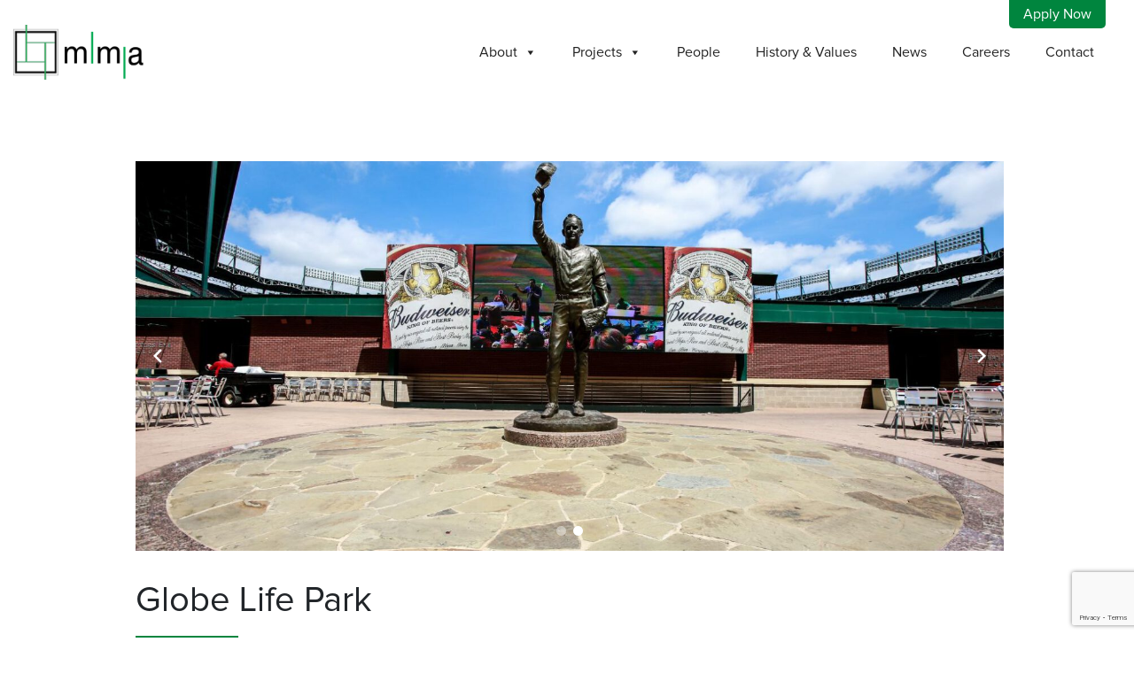

--- FILE ---
content_type: text/html; charset=UTF-8
request_url: https://mmatexas.com/?projects-mma=globe-life-park
body_size: 45401
content:
<!doctype html>
<html lang="en-US">
<head>
	<meta charset="UTF-8">
	<meta name="viewport" content="width=device-width, initial-scale=1">
	<link rel="profile" href="https://gmpg.org/xfn/11">
	<!-- Google Tag Manager -->
<script>(function(w,d,s,l,i){w[l]=w[l]||[];w[l].push({'gtm.start':
new Date().getTime(),event:'gtm.js'});var f=d.getElementsByTagName(s)[0],
j=d.createElement(s),dl=l!='dataLayer'?'&l='+l:'';j.async=true;j.src=
'https://www.googletagmanager.com/gtm.js?id='+i+dl;f.parentNode.insertBefore(j,f);
})(window,document,'script','dataLayer','GTM-MVWB9NR');</script>
<!-- End Google Tag Manager —>
	
<!-- Google tag (gtag.js) -->
<script async src="https://www.googletagmanager.com/gtag/js?id=G-PF5M9CQHW2"></script>
<script>
  window.dataLayer = window.dataLayer || [];
  function gtag(){dataLayer.push(arguments);}
  gtag('js', new Date());

  gtag('config', 'G-PF5M9CQHW2');
</script>
	<meta name='robots' content='index, follow, max-image-preview:large, max-snippet:-1, max-video-preview:-1' />

	<!-- This site is optimized with the Yoast SEO plugin v26.7 - https://yoast.com/wordpress/plugins/seo/ -->
	<title>Project - Globe Life Park</title>
	<meta name="description" content="mma provided hardscape designs for the outfield plaza, the new location for the Nolan Ryan statue." />
	<link rel="canonical" href="https://mmatexas.com/?projects-mma=globe-life-park" />
	<meta property="og:locale" content="en_US" />
	<meta property="og:type" content="article" />
	<meta property="og:title" content="Project - Globe Life Park" />
	<meta property="og:description" content="mma provided hardscape designs for the outfield plaza, the new location for the Nolan Ryan statue." />
	<meta property="og:url" content="https://mmatexas.com/?projects-mma=globe-life-park" />
	<meta property="og:site_name" content="MMA Texas" />
	<meta property="article:modified_time" content="2025-02-21T23:34:47+00:00" />
	<meta property="og:image" content="https://mmatexas.com/wp-content/uploads/2023/12/Glove-Life-Park_mma.jpg" />
	<meta property="og:image:width" content="1553" />
	<meta property="og:image:height" content="1035" />
	<meta property="og:image:type" content="image/jpeg" />
	<meta name="twitter:card" content="summary_large_image" />
	<meta name="twitter:label1" content="Est. reading time" />
	<meta name="twitter:data1" content="1 minute" />
	<script type="application/ld+json" class="yoast-schema-graph">{"@context":"https://schema.org","@graph":[{"@type":"WebPage","@id":"https://mmatexas.com/?projects-mma=globe-life-park","url":"https://mmatexas.com/?projects-mma=globe-life-park","name":"Project - Globe Life Park","isPartOf":{"@id":"https://mmatexas.com/#website"},"primaryImageOfPage":{"@id":"https://mmatexas.com/?projects-mma=globe-life-park#primaryimage"},"image":{"@id":"https://mmatexas.com/?projects-mma=globe-life-park#primaryimage"},"thumbnailUrl":"https://mmatexas.com/wp-content/uploads/2023/12/Glove-Life-Park_mma.jpg","datePublished":"2023-12-11T19:47:30+00:00","dateModified":"2025-02-21T23:34:47+00:00","description":"mma provided hardscape designs for the outfield plaza, the new location for the Nolan Ryan statue.","breadcrumb":{"@id":"https://mmatexas.com/?projects-mma=globe-life-park#breadcrumb"},"inLanguage":"en-US","potentialAction":[{"@type":"ReadAction","target":["https://mmatexas.com/?projects-mma=globe-life-park"]}]},{"@type":"ImageObject","inLanguage":"en-US","@id":"https://mmatexas.com/?projects-mma=globe-life-park#primaryimage","url":"https://mmatexas.com/wp-content/uploads/2023/12/Glove-Life-Park_mma.jpg","contentUrl":"https://mmatexas.com/wp-content/uploads/2023/12/Glove-Life-Park_mma.jpg","width":1553,"height":1035},{"@type":"BreadcrumbList","@id":"https://mmatexas.com/?projects-mma=globe-life-park#breadcrumb","itemListElement":[{"@type":"ListItem","position":1,"name":"Home","item":"https://mmatexas.com/"},{"@type":"ListItem","position":2,"name":"Globe Life Park"}]},{"@type":"WebSite","@id":"https://mmatexas.com/#website","url":"https://mmatexas.com/","name":"MMA Texas","description":"mma is a technology-focused professional services design firm providing civil engineering, survey, landscape architecture, and planning to clients North Texas.","publisher":{"@id":"https://mmatexas.com/#organization"},"potentialAction":[{"@type":"SearchAction","target":{"@type":"EntryPoint","urlTemplate":"https://mmatexas.com/?s={search_term_string}"},"query-input":{"@type":"PropertyValueSpecification","valueRequired":true,"valueName":"search_term_string"}}],"inLanguage":"en-US"},{"@type":"Organization","@id":"https://mmatexas.com/#organization","name":"MMA Texas","url":"https://mmatexas.com/","logo":{"@type":"ImageObject","inLanguage":"en-US","@id":"https://mmatexas.com/#/schema/logo/image/","url":"https://mmatexas.com/wp-content/uploads/2025/03/newmma.png","contentUrl":"https://mmatexas.com/wp-content/uploads/2025/03/newmma.png","width":3220,"height":1314,"caption":"MMA Texas"},"image":{"@id":"https://mmatexas.com/#/schema/logo/image/"}}]}</script>
	<!-- / Yoast SEO plugin. -->


<link rel='dns-prefetch' href='//cdnjs.cloudflare.com' />
<link rel='dns-prefetch' href='//stackpath.bootstrapcdn.com' />
<link rel='dns-prefetch' href='//fonts.googleapis.com' />
<link rel="alternate" type="application/rss+xml" title="MMA Texas &raquo; Feed" href="https://mmatexas.com/feed/" />
<link rel="alternate" type="application/rss+xml" title="MMA Texas &raquo; Comments Feed" href="https://mmatexas.com/comments/feed/" />
<link rel="alternate" title="oEmbed (JSON)" type="application/json+oembed" href="https://mmatexas.com/wp-json/oembed/1.0/embed?url=https%3A%2F%2Fmmatexas.com%2F%3Fprojects-mma%3Dglobe-life-park" />
<link rel="alternate" title="oEmbed (XML)" type="text/xml+oembed" href="https://mmatexas.com/wp-json/oembed/1.0/embed?url=https%3A%2F%2Fmmatexas.com%2F%3Fprojects-mma%3Dglobe-life-park&#038;format=xml" />
<style id='wp-img-auto-sizes-contain-inline-css'>
img:is([sizes=auto i],[sizes^="auto," i]){contain-intrinsic-size:3000px 1500px}
/*# sourceURL=wp-img-auto-sizes-contain-inline-css */
</style>
<link rel='stylesheet' id='genesis-blocks-style-css-css' href='https://mmatexas.com/wp-content/plugins/genesis-blocks/dist/style-blocks.build.css?ver=1765900125' media='all' />
<style id='wp-emoji-styles-inline-css'>

	img.wp-smiley, img.emoji {
		display: inline !important;
		border: none !important;
		box-shadow: none !important;
		height: 1em !important;
		width: 1em !important;
		margin: 0 0.07em !important;
		vertical-align: -0.1em !important;
		background: none !important;
		padding: 0 !important;
	}
/*# sourceURL=wp-emoji-styles-inline-css */
</style>
<style id='wp-block-library-inline-css'>
:root{--wp-block-synced-color:#7a00df;--wp-block-synced-color--rgb:122,0,223;--wp-bound-block-color:var(--wp-block-synced-color);--wp-editor-canvas-background:#ddd;--wp-admin-theme-color:#007cba;--wp-admin-theme-color--rgb:0,124,186;--wp-admin-theme-color-darker-10:#006ba1;--wp-admin-theme-color-darker-10--rgb:0,107,160.5;--wp-admin-theme-color-darker-20:#005a87;--wp-admin-theme-color-darker-20--rgb:0,90,135;--wp-admin-border-width-focus:2px}@media (min-resolution:192dpi){:root{--wp-admin-border-width-focus:1.5px}}.wp-element-button{cursor:pointer}:root .has-very-light-gray-background-color{background-color:#eee}:root .has-very-dark-gray-background-color{background-color:#313131}:root .has-very-light-gray-color{color:#eee}:root .has-very-dark-gray-color{color:#313131}:root .has-vivid-green-cyan-to-vivid-cyan-blue-gradient-background{background:linear-gradient(135deg,#00d084,#0693e3)}:root .has-purple-crush-gradient-background{background:linear-gradient(135deg,#34e2e4,#4721fb 50%,#ab1dfe)}:root .has-hazy-dawn-gradient-background{background:linear-gradient(135deg,#faaca8,#dad0ec)}:root .has-subdued-olive-gradient-background{background:linear-gradient(135deg,#fafae1,#67a671)}:root .has-atomic-cream-gradient-background{background:linear-gradient(135deg,#fdd79a,#004a59)}:root .has-nightshade-gradient-background{background:linear-gradient(135deg,#330968,#31cdcf)}:root .has-midnight-gradient-background{background:linear-gradient(135deg,#020381,#2874fc)}:root{--wp--preset--font-size--normal:16px;--wp--preset--font-size--huge:42px}.has-regular-font-size{font-size:1em}.has-larger-font-size{font-size:2.625em}.has-normal-font-size{font-size:var(--wp--preset--font-size--normal)}.has-huge-font-size{font-size:var(--wp--preset--font-size--huge)}.has-text-align-center{text-align:center}.has-text-align-left{text-align:left}.has-text-align-right{text-align:right}.has-fit-text{white-space:nowrap!important}#end-resizable-editor-section{display:none}.aligncenter{clear:both}.items-justified-left{justify-content:flex-start}.items-justified-center{justify-content:center}.items-justified-right{justify-content:flex-end}.items-justified-space-between{justify-content:space-between}.screen-reader-text{border:0;clip-path:inset(50%);height:1px;margin:-1px;overflow:hidden;padding:0;position:absolute;width:1px;word-wrap:normal!important}.screen-reader-text:focus{background-color:#ddd;clip-path:none;color:#444;display:block;font-size:1em;height:auto;left:5px;line-height:normal;padding:15px 23px 14px;text-decoration:none;top:5px;width:auto;z-index:100000}html :where(.has-border-color){border-style:solid}html :where([style*=border-top-color]){border-top-style:solid}html :where([style*=border-right-color]){border-right-style:solid}html :where([style*=border-bottom-color]){border-bottom-style:solid}html :where([style*=border-left-color]){border-left-style:solid}html :where([style*=border-width]){border-style:solid}html :where([style*=border-top-width]){border-top-style:solid}html :where([style*=border-right-width]){border-right-style:solid}html :where([style*=border-bottom-width]){border-bottom-style:solid}html :where([style*=border-left-width]){border-left-style:solid}html :where(img[class*=wp-image-]){height:auto;max-width:100%}:where(figure){margin:0 0 1em}html :where(.is-position-sticky){--wp-admin--admin-bar--position-offset:var(--wp-admin--admin-bar--height,0px)}@media screen and (max-width:600px){html :where(.is-position-sticky){--wp-admin--admin-bar--position-offset:0px}}

/*# sourceURL=wp-block-library-inline-css */
</style><style id='wp-block-heading-inline-css'>
h1:where(.wp-block-heading).has-background,h2:where(.wp-block-heading).has-background,h3:where(.wp-block-heading).has-background,h4:where(.wp-block-heading).has-background,h5:where(.wp-block-heading).has-background,h6:where(.wp-block-heading).has-background{padding:1.25em 2.375em}h1.has-text-align-left[style*=writing-mode]:where([style*=vertical-lr]),h1.has-text-align-right[style*=writing-mode]:where([style*=vertical-rl]),h2.has-text-align-left[style*=writing-mode]:where([style*=vertical-lr]),h2.has-text-align-right[style*=writing-mode]:where([style*=vertical-rl]),h3.has-text-align-left[style*=writing-mode]:where([style*=vertical-lr]),h3.has-text-align-right[style*=writing-mode]:where([style*=vertical-rl]),h4.has-text-align-left[style*=writing-mode]:where([style*=vertical-lr]),h4.has-text-align-right[style*=writing-mode]:where([style*=vertical-rl]),h5.has-text-align-left[style*=writing-mode]:where([style*=vertical-lr]),h5.has-text-align-right[style*=writing-mode]:where([style*=vertical-rl]),h6.has-text-align-left[style*=writing-mode]:where([style*=vertical-lr]),h6.has-text-align-right[style*=writing-mode]:where([style*=vertical-rl]){rotate:180deg}
/*# sourceURL=https://mmatexas.com/wp-includes/blocks/heading/style.min.css */
</style>
<style id='wp-block-image-inline-css'>
.wp-block-image>a,.wp-block-image>figure>a{display:inline-block}.wp-block-image img{box-sizing:border-box;height:auto;max-width:100%;vertical-align:bottom}@media not (prefers-reduced-motion){.wp-block-image img.hide{visibility:hidden}.wp-block-image img.show{animation:show-content-image .4s}}.wp-block-image[style*=border-radius] img,.wp-block-image[style*=border-radius]>a{border-radius:inherit}.wp-block-image.has-custom-border img{box-sizing:border-box}.wp-block-image.aligncenter{text-align:center}.wp-block-image.alignfull>a,.wp-block-image.alignwide>a{width:100%}.wp-block-image.alignfull img,.wp-block-image.alignwide img{height:auto;width:100%}.wp-block-image .aligncenter,.wp-block-image .alignleft,.wp-block-image .alignright,.wp-block-image.aligncenter,.wp-block-image.alignleft,.wp-block-image.alignright{display:table}.wp-block-image .aligncenter>figcaption,.wp-block-image .alignleft>figcaption,.wp-block-image .alignright>figcaption,.wp-block-image.aligncenter>figcaption,.wp-block-image.alignleft>figcaption,.wp-block-image.alignright>figcaption{caption-side:bottom;display:table-caption}.wp-block-image .alignleft{float:left;margin:.5em 1em .5em 0}.wp-block-image .alignright{float:right;margin:.5em 0 .5em 1em}.wp-block-image .aligncenter{margin-left:auto;margin-right:auto}.wp-block-image :where(figcaption){margin-bottom:1em;margin-top:.5em}.wp-block-image.is-style-circle-mask img{border-radius:9999px}@supports ((-webkit-mask-image:none) or (mask-image:none)) or (-webkit-mask-image:none){.wp-block-image.is-style-circle-mask img{border-radius:0;-webkit-mask-image:url('data:image/svg+xml;utf8,<svg viewBox="0 0 100 100" xmlns="http://www.w3.org/2000/svg"><circle cx="50" cy="50" r="50"/></svg>');mask-image:url('data:image/svg+xml;utf8,<svg viewBox="0 0 100 100" xmlns="http://www.w3.org/2000/svg"><circle cx="50" cy="50" r="50"/></svg>');mask-mode:alpha;-webkit-mask-position:center;mask-position:center;-webkit-mask-repeat:no-repeat;mask-repeat:no-repeat;-webkit-mask-size:contain;mask-size:contain}}:root :where(.wp-block-image.is-style-rounded img,.wp-block-image .is-style-rounded img){border-radius:9999px}.wp-block-image figure{margin:0}.wp-lightbox-container{display:flex;flex-direction:column;position:relative}.wp-lightbox-container img{cursor:zoom-in}.wp-lightbox-container img:hover+button{opacity:1}.wp-lightbox-container button{align-items:center;backdrop-filter:blur(16px) saturate(180%);background-color:#5a5a5a40;border:none;border-radius:4px;cursor:zoom-in;display:flex;height:20px;justify-content:center;opacity:0;padding:0;position:absolute;right:16px;text-align:center;top:16px;width:20px;z-index:100}@media not (prefers-reduced-motion){.wp-lightbox-container button{transition:opacity .2s ease}}.wp-lightbox-container button:focus-visible{outline:3px auto #5a5a5a40;outline:3px auto -webkit-focus-ring-color;outline-offset:3px}.wp-lightbox-container button:hover{cursor:pointer;opacity:1}.wp-lightbox-container button:focus{opacity:1}.wp-lightbox-container button:focus,.wp-lightbox-container button:hover,.wp-lightbox-container button:not(:hover):not(:active):not(.has-background){background-color:#5a5a5a40;border:none}.wp-lightbox-overlay{box-sizing:border-box;cursor:zoom-out;height:100vh;left:0;overflow:hidden;position:fixed;top:0;visibility:hidden;width:100%;z-index:100000}.wp-lightbox-overlay .close-button{align-items:center;cursor:pointer;display:flex;justify-content:center;min-height:40px;min-width:40px;padding:0;position:absolute;right:calc(env(safe-area-inset-right) + 16px);top:calc(env(safe-area-inset-top) + 16px);z-index:5000000}.wp-lightbox-overlay .close-button:focus,.wp-lightbox-overlay .close-button:hover,.wp-lightbox-overlay .close-button:not(:hover):not(:active):not(.has-background){background:none;border:none}.wp-lightbox-overlay .lightbox-image-container{height:var(--wp--lightbox-container-height);left:50%;overflow:hidden;position:absolute;top:50%;transform:translate(-50%,-50%);transform-origin:top left;width:var(--wp--lightbox-container-width);z-index:9999999999}.wp-lightbox-overlay .wp-block-image{align-items:center;box-sizing:border-box;display:flex;height:100%;justify-content:center;margin:0;position:relative;transform-origin:0 0;width:100%;z-index:3000000}.wp-lightbox-overlay .wp-block-image img{height:var(--wp--lightbox-image-height);min-height:var(--wp--lightbox-image-height);min-width:var(--wp--lightbox-image-width);width:var(--wp--lightbox-image-width)}.wp-lightbox-overlay .wp-block-image figcaption{display:none}.wp-lightbox-overlay button{background:none;border:none}.wp-lightbox-overlay .scrim{background-color:#fff;height:100%;opacity:.9;position:absolute;width:100%;z-index:2000000}.wp-lightbox-overlay.active{visibility:visible}@media not (prefers-reduced-motion){.wp-lightbox-overlay.active{animation:turn-on-visibility .25s both}.wp-lightbox-overlay.active img{animation:turn-on-visibility .35s both}.wp-lightbox-overlay.show-closing-animation:not(.active){animation:turn-off-visibility .35s both}.wp-lightbox-overlay.show-closing-animation:not(.active) img{animation:turn-off-visibility .25s both}.wp-lightbox-overlay.zoom.active{animation:none;opacity:1;visibility:visible}.wp-lightbox-overlay.zoom.active .lightbox-image-container{animation:lightbox-zoom-in .4s}.wp-lightbox-overlay.zoom.active .lightbox-image-container img{animation:none}.wp-lightbox-overlay.zoom.active .scrim{animation:turn-on-visibility .4s forwards}.wp-lightbox-overlay.zoom.show-closing-animation:not(.active){animation:none}.wp-lightbox-overlay.zoom.show-closing-animation:not(.active) .lightbox-image-container{animation:lightbox-zoom-out .4s}.wp-lightbox-overlay.zoom.show-closing-animation:not(.active) .lightbox-image-container img{animation:none}.wp-lightbox-overlay.zoom.show-closing-animation:not(.active) .scrim{animation:turn-off-visibility .4s forwards}}@keyframes show-content-image{0%{visibility:hidden}99%{visibility:hidden}to{visibility:visible}}@keyframes turn-on-visibility{0%{opacity:0}to{opacity:1}}@keyframes turn-off-visibility{0%{opacity:1;visibility:visible}99%{opacity:0;visibility:visible}to{opacity:0;visibility:hidden}}@keyframes lightbox-zoom-in{0%{transform:translate(calc((-100vw + var(--wp--lightbox-scrollbar-width))/2 + var(--wp--lightbox-initial-left-position)),calc(-50vh + var(--wp--lightbox-initial-top-position))) scale(var(--wp--lightbox-scale))}to{transform:translate(-50%,-50%) scale(1)}}@keyframes lightbox-zoom-out{0%{transform:translate(-50%,-50%) scale(1);visibility:visible}99%{visibility:visible}to{transform:translate(calc((-100vw + var(--wp--lightbox-scrollbar-width))/2 + var(--wp--lightbox-initial-left-position)),calc(-50vh + var(--wp--lightbox-initial-top-position))) scale(var(--wp--lightbox-scale));visibility:hidden}}
/*# sourceURL=https://mmatexas.com/wp-includes/blocks/image/style.min.css */
</style>
<style id='wp-block-post-title-inline-css'>
.wp-block-post-title{box-sizing:border-box;word-break:break-word}.wp-block-post-title :where(a){display:inline-block;font-family:inherit;font-size:inherit;font-style:inherit;font-weight:inherit;letter-spacing:inherit;line-height:inherit;text-decoration:inherit}
/*# sourceURL=https://mmatexas.com/wp-includes/blocks/post-title/style.min.css */
</style>
<style id='wp-block-columns-inline-css'>
.wp-block-columns{box-sizing:border-box;display:flex;flex-wrap:wrap!important}@media (min-width:782px){.wp-block-columns{flex-wrap:nowrap!important}}.wp-block-columns{align-items:normal!important}.wp-block-columns.are-vertically-aligned-top{align-items:flex-start}.wp-block-columns.are-vertically-aligned-center{align-items:center}.wp-block-columns.are-vertically-aligned-bottom{align-items:flex-end}@media (max-width:781px){.wp-block-columns:not(.is-not-stacked-on-mobile)>.wp-block-column{flex-basis:100%!important}}@media (min-width:782px){.wp-block-columns:not(.is-not-stacked-on-mobile)>.wp-block-column{flex-basis:0;flex-grow:1}.wp-block-columns:not(.is-not-stacked-on-mobile)>.wp-block-column[style*=flex-basis]{flex-grow:0}}.wp-block-columns.is-not-stacked-on-mobile{flex-wrap:nowrap!important}.wp-block-columns.is-not-stacked-on-mobile>.wp-block-column{flex-basis:0;flex-grow:1}.wp-block-columns.is-not-stacked-on-mobile>.wp-block-column[style*=flex-basis]{flex-grow:0}:where(.wp-block-columns){margin-bottom:1.75em}:where(.wp-block-columns.has-background){padding:1.25em 2.375em}.wp-block-column{flex-grow:1;min-width:0;overflow-wrap:break-word;word-break:break-word}.wp-block-column.is-vertically-aligned-top{align-self:flex-start}.wp-block-column.is-vertically-aligned-center{align-self:center}.wp-block-column.is-vertically-aligned-bottom{align-self:flex-end}.wp-block-column.is-vertically-aligned-stretch{align-self:stretch}.wp-block-column.is-vertically-aligned-bottom,.wp-block-column.is-vertically-aligned-center,.wp-block-column.is-vertically-aligned-top{width:100%}
/*# sourceURL=https://mmatexas.com/wp-includes/blocks/columns/style.min.css */
</style>
<style id='wp-block-group-inline-css'>
.wp-block-group{box-sizing:border-box}:where(.wp-block-group.wp-block-group-is-layout-constrained){position:relative}
/*# sourceURL=https://mmatexas.com/wp-includes/blocks/group/style.min.css */
</style>
<style id='wp-block-paragraph-inline-css'>
.is-small-text{font-size:.875em}.is-regular-text{font-size:1em}.is-large-text{font-size:2.25em}.is-larger-text{font-size:3em}.has-drop-cap:not(:focus):first-letter{float:left;font-size:8.4em;font-style:normal;font-weight:100;line-height:.68;margin:.05em .1em 0 0;text-transform:uppercase}body.rtl .has-drop-cap:not(:focus):first-letter{float:none;margin-left:.1em}p.has-drop-cap.has-background{overflow:hidden}:root :where(p.has-background){padding:1.25em 2.375em}:where(p.has-text-color:not(.has-link-color)) a{color:inherit}p.has-text-align-left[style*="writing-mode:vertical-lr"],p.has-text-align-right[style*="writing-mode:vertical-rl"]{rotate:180deg}
/*# sourceURL=https://mmatexas.com/wp-includes/blocks/paragraph/style.min.css */
</style>
<style id='wp-block-separator-inline-css'>
@charset "UTF-8";.wp-block-separator{border:none;border-top:2px solid}:root :where(.wp-block-separator.is-style-dots){height:auto;line-height:1;text-align:center}:root :where(.wp-block-separator.is-style-dots):before{color:currentColor;content:"···";font-family:serif;font-size:1.5em;letter-spacing:2em;padding-left:2em}.wp-block-separator.is-style-dots{background:none!important;border:none!important}
/*# sourceURL=https://mmatexas.com/wp-includes/blocks/separator/style.min.css */
</style>
<style id='wp-block-social-links-inline-css'>
.wp-block-social-links{background:none;box-sizing:border-box;margin-left:0;padding-left:0;padding-right:0;text-indent:0}.wp-block-social-links .wp-social-link a,.wp-block-social-links .wp-social-link a:hover{border-bottom:0;box-shadow:none;text-decoration:none}.wp-block-social-links .wp-social-link svg{height:1em;width:1em}.wp-block-social-links .wp-social-link span:not(.screen-reader-text){font-size:.65em;margin-left:.5em;margin-right:.5em}.wp-block-social-links.has-small-icon-size{font-size:16px}.wp-block-social-links,.wp-block-social-links.has-normal-icon-size{font-size:24px}.wp-block-social-links.has-large-icon-size{font-size:36px}.wp-block-social-links.has-huge-icon-size{font-size:48px}.wp-block-social-links.aligncenter{display:flex;justify-content:center}.wp-block-social-links.alignright{justify-content:flex-end}.wp-block-social-link{border-radius:9999px;display:block}@media not (prefers-reduced-motion){.wp-block-social-link{transition:transform .1s ease}}.wp-block-social-link{height:auto}.wp-block-social-link a{align-items:center;display:flex;line-height:0}.wp-block-social-link:hover{transform:scale(1.1)}.wp-block-social-links .wp-block-social-link.wp-social-link{display:inline-block;margin:0;padding:0}.wp-block-social-links .wp-block-social-link.wp-social-link .wp-block-social-link-anchor,.wp-block-social-links .wp-block-social-link.wp-social-link .wp-block-social-link-anchor svg,.wp-block-social-links .wp-block-social-link.wp-social-link .wp-block-social-link-anchor:active,.wp-block-social-links .wp-block-social-link.wp-social-link .wp-block-social-link-anchor:hover,.wp-block-social-links .wp-block-social-link.wp-social-link .wp-block-social-link-anchor:visited{color:currentColor;fill:currentColor}:where(.wp-block-social-links:not(.is-style-logos-only)) .wp-social-link{background-color:#f0f0f0;color:#444}:where(.wp-block-social-links:not(.is-style-logos-only)) .wp-social-link-amazon{background-color:#f90;color:#fff}:where(.wp-block-social-links:not(.is-style-logos-only)) .wp-social-link-bandcamp{background-color:#1ea0c3;color:#fff}:where(.wp-block-social-links:not(.is-style-logos-only)) .wp-social-link-behance{background-color:#0757fe;color:#fff}:where(.wp-block-social-links:not(.is-style-logos-only)) .wp-social-link-bluesky{background-color:#0a7aff;color:#fff}:where(.wp-block-social-links:not(.is-style-logos-only)) .wp-social-link-codepen{background-color:#1e1f26;color:#fff}:where(.wp-block-social-links:not(.is-style-logos-only)) .wp-social-link-deviantart{background-color:#02e49b;color:#fff}:where(.wp-block-social-links:not(.is-style-logos-only)) .wp-social-link-discord{background-color:#5865f2;color:#fff}:where(.wp-block-social-links:not(.is-style-logos-only)) .wp-social-link-dribbble{background-color:#e94c89;color:#fff}:where(.wp-block-social-links:not(.is-style-logos-only)) .wp-social-link-dropbox{background-color:#4280ff;color:#fff}:where(.wp-block-social-links:not(.is-style-logos-only)) .wp-social-link-etsy{background-color:#f45800;color:#fff}:where(.wp-block-social-links:not(.is-style-logos-only)) .wp-social-link-facebook{background-color:#0866ff;color:#fff}:where(.wp-block-social-links:not(.is-style-logos-only)) .wp-social-link-fivehundredpx{background-color:#000;color:#fff}:where(.wp-block-social-links:not(.is-style-logos-only)) .wp-social-link-flickr{background-color:#0461dd;color:#fff}:where(.wp-block-social-links:not(.is-style-logos-only)) .wp-social-link-foursquare{background-color:#e65678;color:#fff}:where(.wp-block-social-links:not(.is-style-logos-only)) .wp-social-link-github{background-color:#24292d;color:#fff}:where(.wp-block-social-links:not(.is-style-logos-only)) .wp-social-link-goodreads{background-color:#eceadd;color:#382110}:where(.wp-block-social-links:not(.is-style-logos-only)) .wp-social-link-google{background-color:#ea4434;color:#fff}:where(.wp-block-social-links:not(.is-style-logos-only)) .wp-social-link-gravatar{background-color:#1d4fc4;color:#fff}:where(.wp-block-social-links:not(.is-style-logos-only)) .wp-social-link-instagram{background-color:#f00075;color:#fff}:where(.wp-block-social-links:not(.is-style-logos-only)) .wp-social-link-lastfm{background-color:#e21b24;color:#fff}:where(.wp-block-social-links:not(.is-style-logos-only)) .wp-social-link-linkedin{background-color:#0d66c2;color:#fff}:where(.wp-block-social-links:not(.is-style-logos-only)) .wp-social-link-mastodon{background-color:#3288d4;color:#fff}:where(.wp-block-social-links:not(.is-style-logos-only)) .wp-social-link-medium{background-color:#000;color:#fff}:where(.wp-block-social-links:not(.is-style-logos-only)) .wp-social-link-meetup{background-color:#f6405f;color:#fff}:where(.wp-block-social-links:not(.is-style-logos-only)) .wp-social-link-patreon{background-color:#000;color:#fff}:where(.wp-block-social-links:not(.is-style-logos-only)) .wp-social-link-pinterest{background-color:#e60122;color:#fff}:where(.wp-block-social-links:not(.is-style-logos-only)) .wp-social-link-pocket{background-color:#ef4155;color:#fff}:where(.wp-block-social-links:not(.is-style-logos-only)) .wp-social-link-reddit{background-color:#ff4500;color:#fff}:where(.wp-block-social-links:not(.is-style-logos-only)) .wp-social-link-skype{background-color:#0478d7;color:#fff}:where(.wp-block-social-links:not(.is-style-logos-only)) .wp-social-link-snapchat{background-color:#fefc00;color:#fff;stroke:#000}:where(.wp-block-social-links:not(.is-style-logos-only)) .wp-social-link-soundcloud{background-color:#ff5600;color:#fff}:where(.wp-block-social-links:not(.is-style-logos-only)) .wp-social-link-spotify{background-color:#1bd760;color:#fff}:where(.wp-block-social-links:not(.is-style-logos-only)) .wp-social-link-telegram{background-color:#2aabee;color:#fff}:where(.wp-block-social-links:not(.is-style-logos-only)) .wp-social-link-threads{background-color:#000;color:#fff}:where(.wp-block-social-links:not(.is-style-logos-only)) .wp-social-link-tiktok{background-color:#000;color:#fff}:where(.wp-block-social-links:not(.is-style-logos-only)) .wp-social-link-tumblr{background-color:#011835;color:#fff}:where(.wp-block-social-links:not(.is-style-logos-only)) .wp-social-link-twitch{background-color:#6440a4;color:#fff}:where(.wp-block-social-links:not(.is-style-logos-only)) .wp-social-link-twitter{background-color:#1da1f2;color:#fff}:where(.wp-block-social-links:not(.is-style-logos-only)) .wp-social-link-vimeo{background-color:#1eb7ea;color:#fff}:where(.wp-block-social-links:not(.is-style-logos-only)) .wp-social-link-vk{background-color:#4680c2;color:#fff}:where(.wp-block-social-links:not(.is-style-logos-only)) .wp-social-link-wordpress{background-color:#3499cd;color:#fff}:where(.wp-block-social-links:not(.is-style-logos-only)) .wp-social-link-whatsapp{background-color:#25d366;color:#fff}:where(.wp-block-social-links:not(.is-style-logos-only)) .wp-social-link-x{background-color:#000;color:#fff}:where(.wp-block-social-links:not(.is-style-logos-only)) .wp-social-link-yelp{background-color:#d32422;color:#fff}:where(.wp-block-social-links:not(.is-style-logos-only)) .wp-social-link-youtube{background-color:red;color:#fff}:where(.wp-block-social-links.is-style-logos-only) .wp-social-link{background:none}:where(.wp-block-social-links.is-style-logos-only) .wp-social-link svg{height:1.25em;width:1.25em}:where(.wp-block-social-links.is-style-logos-only) .wp-social-link-amazon{color:#f90}:where(.wp-block-social-links.is-style-logos-only) .wp-social-link-bandcamp{color:#1ea0c3}:where(.wp-block-social-links.is-style-logos-only) .wp-social-link-behance{color:#0757fe}:where(.wp-block-social-links.is-style-logos-only) .wp-social-link-bluesky{color:#0a7aff}:where(.wp-block-social-links.is-style-logos-only) .wp-social-link-codepen{color:#1e1f26}:where(.wp-block-social-links.is-style-logos-only) .wp-social-link-deviantart{color:#02e49b}:where(.wp-block-social-links.is-style-logos-only) .wp-social-link-discord{color:#5865f2}:where(.wp-block-social-links.is-style-logos-only) .wp-social-link-dribbble{color:#e94c89}:where(.wp-block-social-links.is-style-logos-only) .wp-social-link-dropbox{color:#4280ff}:where(.wp-block-social-links.is-style-logos-only) .wp-social-link-etsy{color:#f45800}:where(.wp-block-social-links.is-style-logos-only) .wp-social-link-facebook{color:#0866ff}:where(.wp-block-social-links.is-style-logos-only) .wp-social-link-fivehundredpx{color:#000}:where(.wp-block-social-links.is-style-logos-only) .wp-social-link-flickr{color:#0461dd}:where(.wp-block-social-links.is-style-logos-only) .wp-social-link-foursquare{color:#e65678}:where(.wp-block-social-links.is-style-logos-only) .wp-social-link-github{color:#24292d}:where(.wp-block-social-links.is-style-logos-only) .wp-social-link-goodreads{color:#382110}:where(.wp-block-social-links.is-style-logos-only) .wp-social-link-google{color:#ea4434}:where(.wp-block-social-links.is-style-logos-only) .wp-social-link-gravatar{color:#1d4fc4}:where(.wp-block-social-links.is-style-logos-only) .wp-social-link-instagram{color:#f00075}:where(.wp-block-social-links.is-style-logos-only) .wp-social-link-lastfm{color:#e21b24}:where(.wp-block-social-links.is-style-logos-only) .wp-social-link-linkedin{color:#0d66c2}:where(.wp-block-social-links.is-style-logos-only) .wp-social-link-mastodon{color:#3288d4}:where(.wp-block-social-links.is-style-logos-only) .wp-social-link-medium{color:#000}:where(.wp-block-social-links.is-style-logos-only) .wp-social-link-meetup{color:#f6405f}:where(.wp-block-social-links.is-style-logos-only) .wp-social-link-patreon{color:#000}:where(.wp-block-social-links.is-style-logos-only) .wp-social-link-pinterest{color:#e60122}:where(.wp-block-social-links.is-style-logos-only) .wp-social-link-pocket{color:#ef4155}:where(.wp-block-social-links.is-style-logos-only) .wp-social-link-reddit{color:#ff4500}:where(.wp-block-social-links.is-style-logos-only) .wp-social-link-skype{color:#0478d7}:where(.wp-block-social-links.is-style-logos-only) .wp-social-link-snapchat{color:#fff;stroke:#000}:where(.wp-block-social-links.is-style-logos-only) .wp-social-link-soundcloud{color:#ff5600}:where(.wp-block-social-links.is-style-logos-only) .wp-social-link-spotify{color:#1bd760}:where(.wp-block-social-links.is-style-logos-only) .wp-social-link-telegram{color:#2aabee}:where(.wp-block-social-links.is-style-logos-only) .wp-social-link-threads{color:#000}:where(.wp-block-social-links.is-style-logos-only) .wp-social-link-tiktok{color:#000}:where(.wp-block-social-links.is-style-logos-only) .wp-social-link-tumblr{color:#011835}:where(.wp-block-social-links.is-style-logos-only) .wp-social-link-twitch{color:#6440a4}:where(.wp-block-social-links.is-style-logos-only) .wp-social-link-twitter{color:#1da1f2}:where(.wp-block-social-links.is-style-logos-only) .wp-social-link-vimeo{color:#1eb7ea}:where(.wp-block-social-links.is-style-logos-only) .wp-social-link-vk{color:#4680c2}:where(.wp-block-social-links.is-style-logos-only) .wp-social-link-whatsapp{color:#25d366}:where(.wp-block-social-links.is-style-logos-only) .wp-social-link-wordpress{color:#3499cd}:where(.wp-block-social-links.is-style-logos-only) .wp-social-link-x{color:#000}:where(.wp-block-social-links.is-style-logos-only) .wp-social-link-yelp{color:#d32422}:where(.wp-block-social-links.is-style-logos-only) .wp-social-link-youtube{color:red}.wp-block-social-links.is-style-pill-shape .wp-social-link{width:auto}:root :where(.wp-block-social-links .wp-social-link a){padding:.25em}:root :where(.wp-block-social-links.is-style-logos-only .wp-social-link a){padding:0}:root :where(.wp-block-social-links.is-style-pill-shape .wp-social-link a){padding-left:.6666666667em;padding-right:.6666666667em}.wp-block-social-links:not(.has-icon-color):not(.has-icon-background-color) .wp-social-link-snapchat .wp-block-social-link-label{color:#000}
/*# sourceURL=https://mmatexas.com/wp-includes/blocks/social-links/style.min.css */
</style>
<style id='wp-block-spacer-inline-css'>
.wp-block-spacer{clear:both}
/*# sourceURL=https://mmatexas.com/wp-includes/blocks/spacer/style.min.css */
</style>
<style id='global-styles-inline-css'>
:root{--wp--preset--aspect-ratio--square: 1;--wp--preset--aspect-ratio--4-3: 4/3;--wp--preset--aspect-ratio--3-4: 3/4;--wp--preset--aspect-ratio--3-2: 3/2;--wp--preset--aspect-ratio--2-3: 2/3;--wp--preset--aspect-ratio--16-9: 16/9;--wp--preset--aspect-ratio--9-16: 9/16;--wp--preset--color--black: #000000;--wp--preset--color--cyan-bluish-gray: #abb8c3;--wp--preset--color--white: #ffffff;--wp--preset--color--pale-pink: #f78da7;--wp--preset--color--vivid-red: #cf2e2e;--wp--preset--color--luminous-vivid-orange: #ff6900;--wp--preset--color--luminous-vivid-amber: #fcb900;--wp--preset--color--light-green-cyan: #7bdcb5;--wp--preset--color--vivid-green-cyan: #00d084;--wp--preset--color--pale-cyan-blue: #8ed1fc;--wp--preset--color--vivid-cyan-blue: #0693e3;--wp--preset--color--vivid-purple: #9b51e0;--wp--preset--color--green: #00853e;--wp--preset--color--orange: #CC6000;--wp--preset--color--gray: #A6B3BB;--wp--preset--gradient--vivid-cyan-blue-to-vivid-purple: linear-gradient(135deg,rgb(6,147,227) 0%,rgb(155,81,224) 100%);--wp--preset--gradient--light-green-cyan-to-vivid-green-cyan: linear-gradient(135deg,rgb(122,220,180) 0%,rgb(0,208,130) 100%);--wp--preset--gradient--luminous-vivid-amber-to-luminous-vivid-orange: linear-gradient(135deg,rgb(252,185,0) 0%,rgb(255,105,0) 100%);--wp--preset--gradient--luminous-vivid-orange-to-vivid-red: linear-gradient(135deg,rgb(255,105,0) 0%,rgb(207,46,46) 100%);--wp--preset--gradient--very-light-gray-to-cyan-bluish-gray: linear-gradient(135deg,rgb(238,238,238) 0%,rgb(169,184,195) 100%);--wp--preset--gradient--cool-to-warm-spectrum: linear-gradient(135deg,rgb(74,234,220) 0%,rgb(151,120,209) 20%,rgb(207,42,186) 40%,rgb(238,44,130) 60%,rgb(251,105,98) 80%,rgb(254,248,76) 100%);--wp--preset--gradient--blush-light-purple: linear-gradient(135deg,rgb(255,206,236) 0%,rgb(152,150,240) 100%);--wp--preset--gradient--blush-bordeaux: linear-gradient(135deg,rgb(254,205,165) 0%,rgb(254,45,45) 50%,rgb(107,0,62) 100%);--wp--preset--gradient--luminous-dusk: linear-gradient(135deg,rgb(255,203,112) 0%,rgb(199,81,192) 50%,rgb(65,88,208) 100%);--wp--preset--gradient--pale-ocean: linear-gradient(135deg,rgb(255,245,203) 0%,rgb(182,227,212) 50%,rgb(51,167,181) 100%);--wp--preset--gradient--electric-grass: linear-gradient(135deg,rgb(202,248,128) 0%,rgb(113,206,126) 100%);--wp--preset--gradient--midnight: linear-gradient(135deg,rgb(2,3,129) 0%,rgb(40,116,252) 100%);--wp--preset--font-size--small: 13px;--wp--preset--font-size--medium: 20px;--wp--preset--font-size--large: 36px;--wp--preset--font-size--x-large: 42px;--wp--preset--spacing--20: 0.44rem;--wp--preset--spacing--30: 0.67rem;--wp--preset--spacing--40: 1rem;--wp--preset--spacing--50: 1.5rem;--wp--preset--spacing--60: 2.25rem;--wp--preset--spacing--70: 3.38rem;--wp--preset--spacing--80: 5.06rem;--wp--preset--shadow--natural: 6px 6px 9px rgba(0, 0, 0, 0.2);--wp--preset--shadow--deep: 12px 12px 50px rgba(0, 0, 0, 0.4);--wp--preset--shadow--sharp: 6px 6px 0px rgba(0, 0, 0, 0.2);--wp--preset--shadow--outlined: 6px 6px 0px -3px rgb(255, 255, 255), 6px 6px rgb(0, 0, 0);--wp--preset--shadow--crisp: 6px 6px 0px rgb(0, 0, 0);}:where(.is-layout-flex){gap: 0.5em;}:where(.is-layout-grid){gap: 0.5em;}body .is-layout-flex{display: flex;}.is-layout-flex{flex-wrap: wrap;align-items: center;}.is-layout-flex > :is(*, div){margin: 0;}body .is-layout-grid{display: grid;}.is-layout-grid > :is(*, div){margin: 0;}:where(.wp-block-columns.is-layout-flex){gap: 2em;}:where(.wp-block-columns.is-layout-grid){gap: 2em;}:where(.wp-block-post-template.is-layout-flex){gap: 1.25em;}:where(.wp-block-post-template.is-layout-grid){gap: 1.25em;}.has-black-color{color: var(--wp--preset--color--black) !important;}.has-cyan-bluish-gray-color{color: var(--wp--preset--color--cyan-bluish-gray) !important;}.has-white-color{color: var(--wp--preset--color--white) !important;}.has-pale-pink-color{color: var(--wp--preset--color--pale-pink) !important;}.has-vivid-red-color{color: var(--wp--preset--color--vivid-red) !important;}.has-luminous-vivid-orange-color{color: var(--wp--preset--color--luminous-vivid-orange) !important;}.has-luminous-vivid-amber-color{color: var(--wp--preset--color--luminous-vivid-amber) !important;}.has-light-green-cyan-color{color: var(--wp--preset--color--light-green-cyan) !important;}.has-vivid-green-cyan-color{color: var(--wp--preset--color--vivid-green-cyan) !important;}.has-pale-cyan-blue-color{color: var(--wp--preset--color--pale-cyan-blue) !important;}.has-vivid-cyan-blue-color{color: var(--wp--preset--color--vivid-cyan-blue) !important;}.has-vivid-purple-color{color: var(--wp--preset--color--vivid-purple) !important;}.has-black-background-color{background-color: var(--wp--preset--color--black) !important;}.has-cyan-bluish-gray-background-color{background-color: var(--wp--preset--color--cyan-bluish-gray) !important;}.has-white-background-color{background-color: var(--wp--preset--color--white) !important;}.has-pale-pink-background-color{background-color: var(--wp--preset--color--pale-pink) !important;}.has-vivid-red-background-color{background-color: var(--wp--preset--color--vivid-red) !important;}.has-luminous-vivid-orange-background-color{background-color: var(--wp--preset--color--luminous-vivid-orange) !important;}.has-luminous-vivid-amber-background-color{background-color: var(--wp--preset--color--luminous-vivid-amber) !important;}.has-light-green-cyan-background-color{background-color: var(--wp--preset--color--light-green-cyan) !important;}.has-vivid-green-cyan-background-color{background-color: var(--wp--preset--color--vivid-green-cyan) !important;}.has-pale-cyan-blue-background-color{background-color: var(--wp--preset--color--pale-cyan-blue) !important;}.has-vivid-cyan-blue-background-color{background-color: var(--wp--preset--color--vivid-cyan-blue) !important;}.has-vivid-purple-background-color{background-color: var(--wp--preset--color--vivid-purple) !important;}.has-black-border-color{border-color: var(--wp--preset--color--black) !important;}.has-cyan-bluish-gray-border-color{border-color: var(--wp--preset--color--cyan-bluish-gray) !important;}.has-white-border-color{border-color: var(--wp--preset--color--white) !important;}.has-pale-pink-border-color{border-color: var(--wp--preset--color--pale-pink) !important;}.has-vivid-red-border-color{border-color: var(--wp--preset--color--vivid-red) !important;}.has-luminous-vivid-orange-border-color{border-color: var(--wp--preset--color--luminous-vivid-orange) !important;}.has-luminous-vivid-amber-border-color{border-color: var(--wp--preset--color--luminous-vivid-amber) !important;}.has-light-green-cyan-border-color{border-color: var(--wp--preset--color--light-green-cyan) !important;}.has-vivid-green-cyan-border-color{border-color: var(--wp--preset--color--vivid-green-cyan) !important;}.has-pale-cyan-blue-border-color{border-color: var(--wp--preset--color--pale-cyan-blue) !important;}.has-vivid-cyan-blue-border-color{border-color: var(--wp--preset--color--vivid-cyan-blue) !important;}.has-vivid-purple-border-color{border-color: var(--wp--preset--color--vivid-purple) !important;}.has-vivid-cyan-blue-to-vivid-purple-gradient-background{background: var(--wp--preset--gradient--vivid-cyan-blue-to-vivid-purple) !important;}.has-light-green-cyan-to-vivid-green-cyan-gradient-background{background: var(--wp--preset--gradient--light-green-cyan-to-vivid-green-cyan) !important;}.has-luminous-vivid-amber-to-luminous-vivid-orange-gradient-background{background: var(--wp--preset--gradient--luminous-vivid-amber-to-luminous-vivid-orange) !important;}.has-luminous-vivid-orange-to-vivid-red-gradient-background{background: var(--wp--preset--gradient--luminous-vivid-orange-to-vivid-red) !important;}.has-very-light-gray-to-cyan-bluish-gray-gradient-background{background: var(--wp--preset--gradient--very-light-gray-to-cyan-bluish-gray) !important;}.has-cool-to-warm-spectrum-gradient-background{background: var(--wp--preset--gradient--cool-to-warm-spectrum) !important;}.has-blush-light-purple-gradient-background{background: var(--wp--preset--gradient--blush-light-purple) !important;}.has-blush-bordeaux-gradient-background{background: var(--wp--preset--gradient--blush-bordeaux) !important;}.has-luminous-dusk-gradient-background{background: var(--wp--preset--gradient--luminous-dusk) !important;}.has-pale-ocean-gradient-background{background: var(--wp--preset--gradient--pale-ocean) !important;}.has-electric-grass-gradient-background{background: var(--wp--preset--gradient--electric-grass) !important;}.has-midnight-gradient-background{background: var(--wp--preset--gradient--midnight) !important;}.has-small-font-size{font-size: var(--wp--preset--font-size--small) !important;}.has-medium-font-size{font-size: var(--wp--preset--font-size--medium) !important;}.has-large-font-size{font-size: var(--wp--preset--font-size--large) !important;}.has-x-large-font-size{font-size: var(--wp--preset--font-size--x-large) !important;}
:where(.wp-block-columns.is-layout-flex){gap: 2em;}:where(.wp-block-columns.is-layout-grid){gap: 2em;}
/*# sourceURL=global-styles-inline-css */
</style>
<style id='core-block-supports-inline-css'>
.wp-container-core-columns-is-layout-9d6595d7{flex-wrap:nowrap;}.wp-elements-5ef37f758c8adcbaae4eccabc70ae749 a:where(:not(.wp-element-button)){color:#ffffff;}.wp-container-core-group-is-layout-ad2f72ca{flex-wrap:nowrap;}.wp-container-core-group-is-layout-0dfbf163{flex-wrap:nowrap;justify-content:space-between;}.wp-elements-00fbff3f3a21e0b3bbeb65a507db93a2 a:where(:not(.wp-element-button)){color:#ffffff;}
/*# sourceURL=core-block-supports-inline-css */
</style>

<style id='classic-theme-styles-inline-css'>
/*! This file is auto-generated */
.wp-block-button__link{color:#fff;background-color:#32373c;border-radius:9999px;box-shadow:none;text-decoration:none;padding:calc(.667em + 2px) calc(1.333em + 2px);font-size:1.125em}.wp-block-file__button{background:#32373c;color:#fff;text-decoration:none}
/*# sourceURL=/wp-includes/css/classic-themes.min.css */
</style>
<link rel='stylesheet' id='editorskit-frontend-css' href='https://mmatexas.com/wp-content/plugins/block-options/build/style.build.css?ver=new' media='all' />
<link rel='stylesheet' id='dnd-upload-cf7-css' href='https://mmatexas.com/wp-content/plugins/drag-and-drop-multiple-file-upload-contact-form-7/assets/css/dnd-upload-cf7.css?ver=1.3.9.3' media='all' />
<link rel='stylesheet' id='contact-form-7-css' href='https://mmatexas.com/wp-content/plugins/contact-form-7/includes/css/styles.css?ver=6.1.4' media='all' />
<link rel='stylesheet' id='SFSImainCss-css' href='https://mmatexas.com/wp-content/plugins/ultimate-social-media-icons/css/sfsi-style.css?ver=2.9.6' media='all' />
<link rel='stylesheet' id='megamenu-css' href='https://mmatexas.com/wp-content/uploads/maxmegamenu/style.css?ver=5014d3' media='all' />
<link rel='stylesheet' id='dashicons-css' href='https://mmatexas.com/wp-includes/css/dashicons.min.css?ver=6.9' media='all' />
<link rel='stylesheet' id='bootstrap4-css' href='https://stackpath.bootstrapcdn.com/bootstrap/4.3.1/css/bootstrap.min.css?ver=6.9' media='all' />
<link rel='stylesheet' id='fonts-css' href='https://fonts.googleapis.com/css2?family=Lato%3Awght%40300%3B400%3B600%3B700%3B900&#038;display=swap&#038;ver=6.9' media='all' />
<link rel='stylesheet' id='mma-texas-style-css' href='https://mmatexas.com/wp-content/themes/mma-texas/style.css?ver=1768586804' media='all' />
<script src="https://mmatexas.com/wp-includes/js/jquery/jquery.min.js?ver=3.7.1" id="jquery-core-js"></script>
<script src="https://mmatexas.com/wp-includes/js/jquery/jquery-migrate.min.js?ver=3.4.1" id="jquery-migrate-js"></script>
<script src="https://mmatexas.com/wp-content/themes/mma-texas/js/scrollreveal.min.js?ver=1768586804" id="scrollreveal-js"></script>
<script src="https://mmatexas.com/wp-content/themes/mma-texas/js/site.js?ver=1768586804" id="site-js"></script>
<link rel="https://api.w.org/" href="https://mmatexas.com/wp-json/" /><link rel="alternate" title="JSON" type="application/json" href="https://mmatexas.com/wp-json/wp/v2/projects-mma/1151" /><link rel="EditURI" type="application/rsd+xml" title="RSD" href="https://mmatexas.com/xmlrpc.php?rsd" />
<meta name="generator" content="WordPress 6.9" />
<link rel='shortlink' href='https://mmatexas.com/?p=1151' />
<link rel="icon" href="https://mmatexas.com/wp-content/uploads/2023/12/MMA_BoxLogo-Black.webp" sizes="32x32" />
<link rel="icon" href="https://mmatexas.com/wp-content/uploads/2023/12/MMA_BoxLogo-Black.webp" sizes="192x192" />
<link rel="apple-touch-icon" href="https://mmatexas.com/wp-content/uploads/2023/12/MMA_BoxLogo-Black.webp" />
<meta name="msapplication-TileImage" content="https://mmatexas.com/wp-content/uploads/2023/12/MMA_BoxLogo-Black.webp" />
		<style id="wp-custom-css">
			.r21 .people-overlay,.r22 .people-overlay, .r33 .people-overlay, .r34 .people-overlay, .r35 .people-overlay {
	display:none;
}		</style>
		<style type="text/css">/** Mega Menu CSS: fs **/</style>
<link rel='stylesheet' id='eedee-gutenslider-block-editor-css' href='https://mmatexas.com/wp-content/plugins/gutenslider-premium/build/gutenslider-pro.css?ver=1701898840' media='all' />
</head>

<body class="wp-singular projects-mma-template-default single single-projects-mma postid-1151 single-format-standard wp-custom-logo wp-theme-mma-texas sfsi_actvite_theme_thin mega-menu-menu-1 mega-menu-footer-menu">
	<!-- Google Tag Manager (noscript) -->
<noscript><iframe src="https://www.googletagmanager.com/ns.html?id=GTM-MVWB9NR"
height="0" width="0" style="display:none;visibility:hidden"></iframe></noscript>
<!-- End Google Tag Manager (noscript) -->
<div id="page" class="site">
	<a class="skip-link screen-reader-text" href="#primary">Skip to content</a>

	<header id="masthead" class="site-header">
		<div class="container d-flex justify-content-between align-items-center">
					<a style="border-radius:0 0px 5px 5px" href="/apply-now" class="apply-now has-green-background-color has-white-color">Apply Now</a>

			<div class="site-branding d-md-flex d-block align-items-center flex-wrap">
				<a href="https://mmatexas.com/" class="custom-logo-link" rel="home"><img width="3220" height="1314" src="https://mmatexas.com/wp-content/uploads/2025/03/newmma.png" class="custom-logo" alt="newmma" decoding="async" fetchpriority="high" srcset="https://mmatexas.com/wp-content/uploads/2025/03/newmma.png 3220w, https://mmatexas.com/wp-content/uploads/2025/03/newmma-300x122.png 300w, https://mmatexas.com/wp-content/uploads/2025/03/newmma-1800x735.png 1800w, https://mmatexas.com/wp-content/uploads/2025/03/newmma-768x313.png 768w, https://mmatexas.com/wp-content/uploads/2025/03/newmma-1600x653.png 1600w, https://mmatexas.com/wp-content/uploads/2025/03/newmma-1536x627.png 1536w, https://mmatexas.com/wp-content/uploads/2025/03/newmma-2048x836.png 2048w" sizes="(max-width: 3220px) 100vw, 3220px" /></a>				
				
					
			</div><!-- .site-branding -->

			<nav id="site-navigation" class="main-navigation">
				<div id="mega-menu-wrap-menu-1" class="mega-menu-wrap"><div class="mega-menu-toggle"><div class="mega-toggle-blocks-left"></div><div class="mega-toggle-blocks-center"></div><div class="mega-toggle-blocks-right"><div class='mega-toggle-block mega-menu-toggle-animated-block mega-toggle-block-0' id='mega-toggle-block-0'><button aria-label="Toggle Menu" class="mega-toggle-animated mega-toggle-animated-slider" type="button" aria-expanded="false">
                  <span class="mega-toggle-animated-box">
                    <span class="mega-toggle-animated-inner"></span>
                  </span>
                </button></div></div></div><ul id="mega-menu-menu-1" class="mega-menu max-mega-menu mega-menu-horizontal mega-no-js" data-event="hover_intent" data-effect="fade_up" data-effect-speed="200" data-effect-mobile="disabled" data-effect-speed-mobile="0" data-mobile-force-width="false" data-second-click="go" data-document-click="collapse" data-vertical-behaviour="standard" data-breakpoint="768" data-unbind="true" data-mobile-state="collapse_all" data-mobile-direction="vertical" data-hover-intent-timeout="300" data-hover-intent-interval="100"><li class="mega-menu-item mega-menu-item-type-post_type mega-menu-item-object-page mega-menu-item-has-children mega-align-bottom-left mega-menu-flyout mega-menu-item-219" id="mega-menu-item-219"><a class="mega-menu-link" href="https://mmatexas.com/about/" aria-expanded="false" tabindex="0">About<span class="mega-indicator" aria-hidden="true"></span></a>
<ul class="mega-sub-menu">
<li class="mega-menu-item mega-menu-item-type-post_type mega-menu-item-object-page mega-current-projects-mma-parent mega-menu-item-291" id="mega-menu-item-291"><a class="mega-menu-link" href="https://mmatexas.com/civil-engineering/">Civil Engineering</a></li><li class="mega-menu-item mega-menu-item-type-post_type mega-menu-item-object-page mega-menu-item-290" id="mega-menu-item-290"><a class="mega-menu-link" href="https://mmatexas.com/surveying/">Surveying</a></li><li class="mega-menu-item mega-menu-item-type-post_type mega-menu-item-object-page mega-menu-item-288" id="mega-menu-item-288"><a class="mega-menu-link" href="https://mmatexas.com/planning/">Planning</a></li><li class="mega-menu-item mega-menu-item-type-post_type mega-menu-item-object-page mega-menu-item-2561" id="mega-menu-item-2561"><a class="mega-menu-link" href="https://mmatexas.com/landscape-architecture/">Landscape Architecture</a></li></ul>
</li><li class="mega-menu-item mega-menu-item-type-post_type mega-menu-item-object-page mega-menu-item-has-children mega-align-bottom-left mega-menu-flyout mega-menu-item-218" id="mega-menu-item-218"><a class="mega-menu-link" href="https://mmatexas.com/projects/" aria-expanded="false" tabindex="0">Projects<span class="mega-indicator" aria-hidden="true"></span></a>
<ul class="mega-sub-menu">
<li class="mega-menu-item mega-menu-item-type-taxonomy mega-menu-item-object-project-type mega-menu-item-2541" id="mega-menu-item-2541"><a class="mega-menu-link" href="https://mmatexas.com/project-type/commercial-projects-mma/">Commercial</a></li><li class="mega-menu-item mega-menu-item-type-taxonomy mega-menu-item-object-project-type mega-menu-item-221" id="mega-menu-item-221"><a class="mega-menu-link" href="https://mmatexas.com/project-type/education-projects-mma/">Education</a></li><li class="mega-menu-item mega-menu-item-type-post_type mega-menu-item-object-page mega-menu-item-1239" id="mega-menu-item-1239"><a class="mega-menu-link" href="https://mmatexas.com/energy/">Energy</a></li><li class="mega-menu-item mega-menu-item-type-taxonomy mega-menu-item-object-project-type mega-current-projects-mma-ancestor mega-current-menu-parent mega-current-projects-mma-parent mega-menu-item-223" id="mega-menu-item-223"><a class="mega-menu-link" href="https://mmatexas.com/project-type/entertainment-projects-mma/">Entertainment/Hospitality</a></li><li class="mega-menu-item mega-menu-item-type-taxonomy mega-menu-item-object-project-type mega-menu-item-224" id="mega-menu-item-224"><a class="mega-menu-link" href="https://mmatexas.com/project-type/government-projects-mma/">Government</a></li><li class="mega-menu-item mega-menu-item-type-taxonomy mega-menu-item-object-project-type mega-menu-item-225" id="mega-menu-item-225"><a class="mega-menu-link" href="https://mmatexas.com/project-type/healthcare-projects-mma/">Healthcare</a></li><li class="mega-menu-item mega-menu-item-type-taxonomy mega-menu-item-object-project-type mega-menu-item-2053" id="mega-menu-item-2053"><a class="mega-menu-link" href="https://mmatexas.com/project-type/industrial/">Industrial</a></li><li class="mega-menu-item mega-menu-item-type-taxonomy mega-menu-item-object-project-type mega-menu-item-226" id="mega-menu-item-226"><a class="mega-menu-link" href="https://mmatexas.com/project-type/multi-family-projects-mma/">Multi-Family</a></li><li class="mega-menu-item mega-menu-item-type-taxonomy mega-menu-item-object-project-type mega-menu-item-227" id="mega-menu-item-227"><a class="mega-menu-link" href="https://mmatexas.com/project-type/single-family-projects-mma/">Single Family</a></li></ul>
</li><li class="mega-menu-item mega-menu-item-type-post_type mega-menu-item-object-page mega-align-bottom-left mega-menu-flyout mega-menu-item-217" id="mega-menu-item-217"><a class="mega-menu-link" href="https://mmatexas.com/our-team/" tabindex="0">People</a></li><li class="mega-menu-item mega-menu-item-type-post_type mega-menu-item-object-page mega-align-bottom-left mega-menu-flyout mega-menu-item-216" id="mega-menu-item-216"><a class="mega-menu-link" href="https://mmatexas.com/history-and-values/" tabindex="0">History &#038; Values</a></li><li class="mega-menu-item mega-menu-item-type-post_type mega-menu-item-object-page mega-align-bottom-left mega-menu-flyout mega-menu-item-215" id="mega-menu-item-215"><a class="mega-menu-link" href="https://mmatexas.com/news/" tabindex="0">News</a></li><li class="mega-menu-item mega-menu-item-type-post_type mega-menu-item-object-page mega-align-bottom-left mega-menu-flyout mega-menu-item-214" id="mega-menu-item-214"><a class="mega-menu-link" href="https://mmatexas.com/careers/" tabindex="0">Careers</a></li><li class="mega-menu-item mega-menu-item-type-post_type mega-menu-item-object-page mega-align-bottom-left mega-menu-flyout mega-menu-item-213" id="mega-menu-item-213"><a class="mega-menu-link" href="https://mmatexas.com/contact/" tabindex="0">Contact</a></li></ul></div>			</nav><!-- #site-navigation -->
		</div><!-- .container-->
	</header><!-- #masthead -->

	<main id="primary" class="site-main">
		
		
<article id="post-1151" class="post-1151 projects-mma type-projects-mma status-publish format-standard has-post-thumbnail hentry project-type-entertainment-projects-mma">


	<div class="entry-content">
		
<div style="padding-left:5%;padding-right:4.5%;padding-bottom:5%;padding-top:5%" class="wp-block-genesis-blocks-gb-container gb-block-container"><div class="gb-container-inside"><div class="gb-container-content" style="max-width:980px"><div id="gutenslider-61scz7rb1" class="wp-block-eedee-block-gutenslider content-change alignnone arrow-style-1 arrow-position-sides arrow-mb-none arrows-lg arrows-md arrows-sm dot-style-1 dots-lg dots-md dots-sm dot-position-bottom is-position-center-center mb-none" style="--gutenslider-min-height: 440px;--gutenslider-arrow-size: 30px;--gutenslider-dot-size: 25px;--gutenslider-arrow-color: #ffffff;--gutenslider-dot-color: #ffffff;--gutenslider-padding-y-mobile: 40px;--gutenslider-padding-x-mobile: 40px;--gutenslider-padding-y-tablet: 40px;--gutenslider-padding-x-tablet: 40px;--gutenslider-padding-y-desktop: 40px;--gutenslider-padding-x-desktop: 40px;--gutenslider-bg-image: url();--gutenslider-min-height-md: 50vh;--gutenslider-min-height-sm: 50vh;--gutenslider-padding-x: 40px;--gutenslider-padding-x-md: 40px;--gutenslider-padding-x-sm: 20px;--gutenslider-padding-y: 40px;--gutenslider-padding-y-md: 40px;--gutenslider-padding-y-sm: 20px;--gutenslider-arrow-size-md: 30px;--gutenslider-arrow-size-sm: 30px;--gutenslider-dot-size-md: 25px;--gutenslider-dot-size-sm: 25px;--gutenslider-arrow-bg-color: transparent;--gutenslider-arrow-hover-color: #eeeeee;--gutenslider-arrow-bg-hover-color: transparent;--gutenslider-arrow-x-offset: 10px;--gutenslider-arrow-x-offset-md: 10px;--gutenslider-arrow-x-offset-sm: 10px;--gutenslider-arrow-y-offset: 0px;--gutenslider-arrow-y-offset-md: 0px;--gutenslider-arrow-y-offset-sm: 0px;--gutenslider-arrow-x-spacing: 0px;--gutenslider-dot-y-offset: 10px;--gutenslider-dot-y-offset-md: 10px;--gutenslider-dot-y-offset-sm: 10px;--gutenslider-margin-x: 0px;--gutenslider-margin-x-md: 0px;--gutenslider-margin-x-sm: 0px;--gutenslider-margin-y: 0px;--gutenslider-margin-y-md: 0px;--gutenslider-margin-y-sm: 0px;--gutenslider-divider-top: 60px;--gutenslider-divider-bottom: 60px;--gutenslider-lightgallery-bg: #ffffff;--gutenslider-lightgallery-font: #000000;" data-parallax-direction="down" data-parallax-amount="1.3" data-lg-transition="lg-slide" data-hash=""><div class="eedee-swiper-outer"><div class="gutenslider-divider-top" style="color:#fff; height:60px;"></div><div class="swiper" data-settings='{"autoplay":{"delay":3000,"pauseOnMouseEnter":true,"disableOnInteraction":false},"speed":700,"direction":"horizontal","autoHeight":"","loop":true,"centeredSlides":true,"spaceBetween":0,"slidesPerView":1,"slidesPerGroup":1,"effect":"slide","coverflowEffect":{"rotate":30,"slideShadows":false,"depth":100,"stretch":50,"modifier":1},"fadeEffect":{"crossFade":true},"zoom":"","navigation":{"nextEl":"#gutenslider-61scz7rb1 .eedee-gutenslider-next","prevEl":"#gutenslider-61scz7rb1 .eedee-gutenslider-prev"},"pagination":{"type":"bullets","clickable":true,"dynamicBullets":false,"el":"#gutenslider-61scz7rb1 .eedee-gutenslider-pagination"},"pauseOnHover":"1","watchSlidesProgress":true,"watchSlidesVisibility":true,"settingsMd":{"autoHeight":"","slidesPerView":1,"slidesPerGroup":1,"spaceBetween":0},"settingsLg":{"autoHeight":"","slidesPerView":1,"slidesPerGroup":1,"spaceBetween":0},"hasLg":false,"hasLgCounter":true,"lgTitle":"none","lgCaption":"none","lgThumbnails":true,"keyboard":{"keyboard":{"enabled":true,"onlyInViewport":true}},"hashNavigation":false}'><div class="swiper-wrapper">
<div class="swiper-slide wp-block-eedee-block-gutenslide is-position-center-center ed-bg-image" style="--ed-vw:300;--ed-vh:200;" data-hash=""><div class="eedee-background-div bg-image"><img decoding="async" width="1425" height="950" class="swiper-lazy wp-image-1161" src="https://mmatexas.com/wp-content/uploads/2023/12/IMH9724.jpg" alt="" style="object-fit: cover; object-position: 50% 50%;"  data-title="_IMH9724" srcset="https://mmatexas.com/wp-content/uploads/2023/12/IMH9724.jpg 1425w, https://mmatexas.com/wp-content/uploads/2023/12/IMH9724-300x200.jpg 300w, https://mmatexas.com/wp-content/uploads/2023/12/IMH9724-768x512.jpg 768w, https://mmatexas.com/wp-content/uploads/2023/12/IMH9724-600x400.jpg 600w" sizes="(max-width: 1425px) 100vw, 1425px" /><div class="eedee-background-div__overlay" style="opacity:1;"></div></div><div class="slide-content">

<p class="has-text-align-center gutenslider-content-initial has-larger-font-size"></p>

</div></div>

<div class="swiper-slide wp-block-eedee-block-gutenslide is-position-center-center ed-bg-image" style="--ed-vw:300;--ed-vh:200;" data-hash=""><div class="eedee-background-div bg-image"><img decoding="async" width="1553" height="1035" class="swiper-lazy wp-image-1162" src="https://mmatexas.com/wp-content/uploads/2023/12/Glove-Life-Park_mma.jpg" alt="" style="object-fit: cover; object-position: 50% 50%;"  data-title="Glove Life Park_mma" srcset="https://mmatexas.com/wp-content/uploads/2023/12/Glove-Life-Park_mma.jpg 1553w, https://mmatexas.com/wp-content/uploads/2023/12/Glove-Life-Park_mma-300x200.jpg 300w, https://mmatexas.com/wp-content/uploads/2023/12/Glove-Life-Park_mma-768x512.jpg 768w, https://mmatexas.com/wp-content/uploads/2023/12/Glove-Life-Park_mma-1536x1024.jpg 1536w, https://mmatexas.com/wp-content/uploads/2023/12/Glove-Life-Park_mma-600x400.jpg 600w" sizes="(max-width: 1553px) 100vw, 1553px" /><div class="eedee-background-div__overlay" style="opacity:1;"></div></div><div class="slide-content">

<p class="has-text-align-center gutenslider-content-initial has-larger-font-size"></p>

</div></div>
</div></div><button class="eedee-gutenslider-nav eedee-gutenslider-prev"><svg xmlns="http://www.w3.org/2000/svg" viewBox="0 0 24 24" width="24" height="24"><circle class="bg" cx="13" cy="12" r="11" /><path fill="none" d="M0 0h24v24H0z"/><path class="arrow" d="M10.828 12l4.95 4.95-1.414 1.414L8 12l6.364-6.364 1.414 1.414z"/></svg></button><button class="eedee-gutenslider-nav eedee-gutenslider-next"><svg xmlns="http://www.w3.org/2000/svg" viewBox="0 0 24 24" width="24" height="24"><circle class="bg" cx="11" cy="12" r="11" /><path fill="none" d="M0 0h24v24H0z"/><path class="arrow" d="M13.172 12l-4.95-4.95 1.414-1.414L16 12l-6.364 6.364-1.414-1.414z"/></svg></button><div class="eedee-gutenslider-pagination"></div></div><div class="gutenslider-divider-bottom " style="color:#fff; height:60px;"></div></div>

<h1 class="wp-block-post-title">Globe Life Park</h1>


<hr class="wp-block-separator has-text-color has-green-color has-alpha-channel-opacity has-green-background-color has-background green-line"/>



<p>Arlington, Texas</p>



<p>mma provided hardscape designs for the outfield plaza, the new location for the Nolan Ryan statue.</p>



<h3 class="wp-block-heading"><strong>Client</strong></h3>



<p><a href="https://sblinc.com/" target="_blank" rel="noreferrer noopener">SBL Architects</a></p>



<h3 class="wp-block-heading">Articles</h3>



<p><a href="https://dallasinnovates.com/a-future-built-on-vision-from-15-6m-visitors-to-whats-next-for-arlingtons-entertainment-district/">Dallas Innovates “</a><a href="https://dallasinnovates.com/a-future-built-on-vision-from-15-6m-visitors-to-whats-next-for-arlingtons-entertainment-district/">15.6 Million Visitors and Growing: What’s Next for Arlington’s Entertainment District</a>”</p>



<p><a href="https://mmatexas.com/building-the-future/">The Business Press: “How Design Firm mma Helped Transform Arlington’s Entertainment District into a Premier Destination”</a></p>



<h3 class="wp-block-heading"><strong>Services</strong></h3>



<div class="wp-block-columns are-vertically-aligned-bottom service-listings services-row is-layout-flex wp-container-core-columns-is-layout-9d6595d7 wp-block-columns-is-layout-flex">
<div class="wp-block-column is-vertically-aligned-bottom d-flex flex-column align-items-center is-layout-flow wp-block-column-is-layout-flow" style="flex-basis:25%">
<div class="wp-block-group ek-linked-block"><div class="wp-block-group__inner-container is-layout-constrained wp-block-group-is-layout-constrained">
<div class="wp-block-group ek-linked-block"><div class="wp-block-group__inner-container is-layout-constrained wp-block-group-is-layout-constrained"><div class="wp-block-image caption-align-center">
<figure class="aligncenter size-full"><img decoding="async" width="115" height="150" src="https://mmatexas.com/wp-content/uploads/2024/11/download-2.png" alt="surveying" class="wp-image-2414" style="object-fit:cover"/><figcaption class="wp-element-caption">Surveying</figcaption></figure>
</div><a href="https://mmatexas.com/surveying/" class="editorskit-block-link" rel=""></a></div></div>
<a href="https://mmatexas.com/civil-engineering-mma/" class="editorskit-block-link" rel=""></a></div></div>
</div>



<div class="wp-block-column is-vertically-aligned-bottom is-layout-flow wp-block-column-is-layout-flow">
<div class="wp-block-group ek-linked-block"><div class="wp-block-group__inner-container is-layout-constrained wp-block-group-is-layout-constrained">
<div class="wp-block-group ek-linked-block"><div class="wp-block-group__inner-container is-layout-constrained wp-block-group-is-layout-constrained"><div class="wp-block-image caption-align-center">
<figure class="aligncenter size-full"><img decoding="async" width="166" height="150" src="https://mmatexas.com/wp-content/uploads/2024/11/download-3.png" alt="Landscape architecture" class="wp-image-2415" style="object-fit:cover"/><figcaption class="wp-element-caption">Landscape 
Architecture</figcaption></figure>
</div></div></div>
<a href="https://mmatexas.com/surveying/" class="editorskit-block-link" rel=""></a></div></div>
</div>



<div class="wp-block-column is-vertically-aligned-bottom is-layout-flow wp-block-column-is-layout-flow">
<div class="wp-block-group ek-linked-block"><div class="wp-block-group__inner-container is-layout-constrained wp-block-group-is-layout-constrained"><a href="https://mmatexas.com/landscape-architecture-mma/" class="editorskit-block-link" rel=""></a></div></div>
</div>



<div class="wp-block-column is-vertically-aligned-bottom is-layout-flow wp-block-column-is-layout-flow">
<div class="wp-block-group"><div class="wp-block-group__inner-container is-layout-constrained wp-block-group-is-layout-constrained"></div></div>
</div>
</div>



<p><a href="https://www.mmatexas.com/landscape-architecture-mma"></a><a href="https://www.mmatexas.com/landscape-architecture-mma"></a></p>
</div></div></div>
	</div><!-- .entry-content -->

	</article><!-- #post-1151 -->

	</main><!-- #main -->


	<footer id="colophon" class="site-footer pt-5 pb-5">
			<div class="container">
				<aside id="block-12" class="widget widget_block">
<div class="wp-block-group is-content-justification-space-between is-nowrap is-layout-flex wp-container-core-group-is-layout-0dfbf163 wp-block-group-is-layout-flex">
<div class="wp-block-group has-text-color has-background has-link-color wp-elements-5ef37f758c8adcbaae4eccabc70ae749 is-nowrap is-layout-flex wp-container-core-group-is-layout-ad2f72ca wp-block-group-is-layout-flex" style="color:#ffffff;background-color:#212529">
<figure class="wp-block-image size-full is-resized"><img decoding="async" width="240" height="137" src="https://mmatexas.com/wp-content/uploads/2025/03/Figure-→-MMA_OL_WhiteBack_BlackL_GreenBar.png.png" alt="" class="wp-image-2848" style="width:120px"/></figure>



<ul class="wp-block-social-links has-large-icon-size has-icon-color is-style-logos-only ml-4 is-layout-flex wp-block-social-links-is-layout-flex"><li style="color:#ffffff;" class="wp-social-link wp-social-link-facebook has-white-color wp-block-social-link"><a href="https://www.facebook.com/mmatexas/" class="wp-block-social-link-anchor"><svg width="24" height="24" viewBox="0 0 24 24" version="1.1" xmlns="http://www.w3.org/2000/svg" aria-hidden="true" focusable="false"><path d="M12 2C6.5 2 2 6.5 2 12c0 5 3.7 9.1 8.4 9.9v-7H7.9V12h2.5V9.8c0-2.5 1.5-3.9 3.8-3.9 1.1 0 2.2.2 2.2.2v2.5h-1.3c-1.2 0-1.6.8-1.6 1.6V12h2.8l-.4 2.9h-2.3v7C18.3 21.1 22 17 22 12c0-5.5-4.5-10-10-10z"></path></svg><span class="wp-block-social-link-label screen-reader-text">Facebook</span></a></li>

<li style="color:#ffffff;" class="wp-social-link wp-social-link-instagram has-white-color wp-block-social-link"><a href="https://www.instagram.com/mmatexas/" class="wp-block-social-link-anchor"><svg width="24" height="24" viewBox="0 0 24 24" version="1.1" xmlns="http://www.w3.org/2000/svg" aria-hidden="true" focusable="false"><path d="M12,4.622c2.403,0,2.688,0.009,3.637,0.052c0.877,0.04,1.354,0.187,1.671,0.31c0.42,0.163,0.72,0.358,1.035,0.673 c0.315,0.315,0.51,0.615,0.673,1.035c0.123,0.317,0.27,0.794,0.31,1.671c0.043,0.949,0.052,1.234,0.052,3.637 s-0.009,2.688-0.052,3.637c-0.04,0.877-0.187,1.354-0.31,1.671c-0.163,0.42-0.358,0.72-0.673,1.035 c-0.315,0.315-0.615,0.51-1.035,0.673c-0.317,0.123-0.794,0.27-1.671,0.31c-0.949,0.043-1.233,0.052-3.637,0.052 s-2.688-0.009-3.637-0.052c-0.877-0.04-1.354-0.187-1.671-0.31c-0.42-0.163-0.72-0.358-1.035-0.673 c-0.315-0.315-0.51-0.615-0.673-1.035c-0.123-0.317-0.27-0.794-0.31-1.671C4.631,14.688,4.622,14.403,4.622,12 s0.009-2.688,0.052-3.637c0.04-0.877,0.187-1.354,0.31-1.671c0.163-0.42,0.358-0.72,0.673-1.035 c0.315-0.315,0.615-0.51,1.035-0.673c0.317-0.123,0.794-0.27,1.671-0.31C9.312,4.631,9.597,4.622,12,4.622 M12,3 C9.556,3,9.249,3.01,8.289,3.054C7.331,3.098,6.677,3.25,6.105,3.472C5.513,3.702,5.011,4.01,4.511,4.511 c-0.5,0.5-0.808,1.002-1.038,1.594C3.25,6.677,3.098,7.331,3.054,8.289C3.01,9.249,3,9.556,3,12c0,2.444,0.01,2.751,0.054,3.711 c0.044,0.958,0.196,1.612,0.418,2.185c0.23,0.592,0.538,1.094,1.038,1.594c0.5,0.5,1.002,0.808,1.594,1.038 c0.572,0.222,1.227,0.375,2.185,0.418C9.249,20.99,9.556,21,12,21s2.751-0.01,3.711-0.054c0.958-0.044,1.612-0.196,2.185-0.418 c0.592-0.23,1.094-0.538,1.594-1.038c0.5-0.5,0.808-1.002,1.038-1.594c0.222-0.572,0.375-1.227,0.418-2.185 C20.99,14.751,21,14.444,21,12s-0.01-2.751-0.054-3.711c-0.044-0.958-0.196-1.612-0.418-2.185c-0.23-0.592-0.538-1.094-1.038-1.594 c-0.5-0.5-1.002-0.808-1.594-1.038c-0.572-0.222-1.227-0.375-2.185-0.418C14.751,3.01,14.444,3,12,3L12,3z M12,7.378 c-2.552,0-4.622,2.069-4.622,4.622S9.448,16.622,12,16.622s4.622-2.069,4.622-4.622S14.552,7.378,12,7.378z M12,15 c-1.657,0-3-1.343-3-3s1.343-3,3-3s3,1.343,3,3S13.657,15,12,15z M16.804,6.116c-0.596,0-1.08,0.484-1.08,1.08 s0.484,1.08,1.08,1.08c0.596,0,1.08-0.484,1.08-1.08S17.401,6.116,16.804,6.116z"></path></svg><span class="wp-block-social-link-label screen-reader-text">Instagram</span></a></li>

<li style="color:#ffffff;" class="wp-social-link wp-social-link-youtube has-white-color wp-block-social-link"><a href="https://www.youtube.com/channel/UCsb63bxKQVXOG7yJQmprm-A" class="wp-block-social-link-anchor"><svg width="24" height="24" viewBox="0 0 24 24" version="1.1" xmlns="http://www.w3.org/2000/svg" aria-hidden="true" focusable="false"><path d="M21.8,8.001c0,0-0.195-1.378-0.795-1.985c-0.76-0.797-1.613-0.801-2.004-0.847c-2.799-0.202-6.997-0.202-6.997-0.202 h-0.009c0,0-4.198,0-6.997,0.202C4.608,5.216,3.756,5.22,2.995,6.016C2.395,6.623,2.2,8.001,2.2,8.001S2,9.62,2,11.238v1.517 c0,1.618,0.2,3.237,0.2,3.237s0.195,1.378,0.795,1.985c0.761,0.797,1.76,0.771,2.205,0.855c1.6,0.153,6.8,0.201,6.8,0.201 s4.203-0.006,7.001-0.209c0.391-0.047,1.243-0.051,2.004-0.847c0.6-0.607,0.795-1.985,0.795-1.985s0.2-1.618,0.2-3.237v-1.517 C22,9.62,21.8,8.001,21.8,8.001z M9.935,14.594l-0.001-5.62l5.404,2.82L9.935,14.594z"></path></svg><span class="wp-block-social-link-label screen-reader-text">YouTube</span></a></li>

<li style="color:#ffffff;" class="wp-social-link wp-social-link-linkedin has-white-color wp-block-social-link"><a href="https://www.linkedin.com/company/mmatexas/" class="wp-block-social-link-anchor"><svg width="24" height="24" viewBox="0 0 24 24" version="1.1" xmlns="http://www.w3.org/2000/svg" aria-hidden="true" focusable="false"><path d="M19.7,3H4.3C3.582,3,3,3.582,3,4.3v15.4C3,20.418,3.582,21,4.3,21h15.4c0.718,0,1.3-0.582,1.3-1.3V4.3 C21,3.582,20.418,3,19.7,3z M8.339,18.338H5.667v-8.59h2.672V18.338z M7.004,8.574c-0.857,0-1.549-0.694-1.549-1.548 c0-0.855,0.691-1.548,1.549-1.548c0.854,0,1.547,0.694,1.547,1.548C8.551,7.881,7.858,8.574,7.004,8.574z M18.339,18.338h-2.669 v-4.177c0-0.996-0.017-2.278-1.387-2.278c-1.389,0-1.601,1.086-1.601,2.206v4.249h-2.667v-8.59h2.559v1.174h0.037 c0.356-0.675,1.227-1.387,2.526-1.387c2.703,0,3.203,1.779,3.203,4.092V18.338z"></path></svg><span class="wp-block-social-link-label screen-reader-text">LinkedIn</span></a></li></ul>
</div>


<div id="mega-menu-wrap-footer_menu" class="mega-menu-wrap"><div class="mega-menu-toggle"><div class="mega-toggle-blocks-left"></div><div class="mega-toggle-blocks-center"></div><div class="mega-toggle-blocks-right"><div class='mega-toggle-block mega-menu-toggle-animated-block mega-toggle-block-0' id='mega-toggle-block-0'><button aria-label="Toggle Menu" class="mega-toggle-animated mega-toggle-animated-slider" type="button" aria-expanded="false">
                  <span class="mega-toggle-animated-box">
                    <span class="mega-toggle-animated-inner"></span>
                  </span>
                </button></div></div></div><ul id="mega-menu-footer_menu" class="mega-menu max-mega-menu mega-menu-horizontal mega-no-js" data-event="hover_intent" data-effect="fade_up" data-effect-speed="200" data-effect-mobile="slide_right" data-effect-speed-mobile="200" data-mobile-force-width="false" data-second-click="go" data-document-click="collapse" data-vertical-behaviour="standard" data-breakpoint="768" data-unbind="true" data-mobile-state="collapse_all" data-mobile-direction="vertical" data-hover-intent-timeout="300" data-hover-intent-interval="100"><li class="mega-menu-item mega-menu-item-type-post_type mega-menu-item-object-page mega-menu-item-has-children mega-align-bottom-left mega-menu-flyout mega-menu-item-2849" id="mega-menu-item-2849"><a class="mega-menu-link" href="https://mmatexas.com/about/" aria-expanded="false" tabindex="0">About<span class="mega-indicator" aria-hidden="true"></span></a>
<ul class="mega-sub-menu">
<li class="mega-menu-item mega-menu-item-type-post_type mega-menu-item-object-page mega-current-projects-mma-parent mega-menu-item-2850" id="mega-menu-item-2850"><a class="mega-menu-link" href="https://mmatexas.com/civil-engineering/">Civil Engineering</a></li><li class="mega-menu-item mega-menu-item-type-post_type mega-menu-item-object-page mega-menu-item-2851" id="mega-menu-item-2851"><a class="mega-menu-link" href="https://mmatexas.com/surveying/">Surveying</a></li><li class="mega-menu-item mega-menu-item-type-post_type mega-menu-item-object-page mega-menu-item-2852" id="mega-menu-item-2852"><a class="mega-menu-link" href="https://mmatexas.com/planning/">Planning</a></li><li class="mega-menu-item mega-menu-item-type-post_type mega-menu-item-object-page mega-menu-item-2853" id="mega-menu-item-2853"><a class="mega-menu-link" href="https://mmatexas.com/landscape-architecture/">Landscape Architecture</a></li></ul>
</li><li class="mega-menu-item mega-menu-item-type-post_type mega-menu-item-object-page mega-menu-item-has-children mega-align-bottom-left mega-menu-flyout mega-menu-item-2854" id="mega-menu-item-2854"><a class="mega-menu-link" href="https://mmatexas.com/projects/" aria-expanded="false" tabindex="0">Projects<span class="mega-indicator" aria-hidden="true"></span></a>
<ul class="mega-sub-menu">
<li class="mega-menu-item mega-menu-item-type-taxonomy mega-menu-item-object-project-type mega-menu-item-2855" id="mega-menu-item-2855"><a class="mega-menu-link" href="https://mmatexas.com/project-type/commercial-projects-mma/">Commercial</a></li><li class="mega-menu-item mega-menu-item-type-taxonomy mega-menu-item-object-project-type mega-menu-item-2856" id="mega-menu-item-2856"><a class="mega-menu-link" href="https://mmatexas.com/project-type/education-projects-mma/">Education</a></li><li class="mega-menu-item mega-menu-item-type-post_type mega-menu-item-object-page mega-menu-item-2857" id="mega-menu-item-2857"><a class="mega-menu-link" href="https://mmatexas.com/energy/">Energy</a></li><li class="mega-menu-item mega-menu-item-type-taxonomy mega-menu-item-object-project-type mega-current-projects-mma-ancestor mega-current-menu-parent mega-current-projects-mma-parent mega-menu-item-2858" id="mega-menu-item-2858"><a class="mega-menu-link" href="https://mmatexas.com/project-type/entertainment-projects-mma/">Entertainment/Hospitality</a></li><li class="mega-menu-item mega-menu-item-type-taxonomy mega-menu-item-object-project-type mega-menu-item-2859" id="mega-menu-item-2859"><a class="mega-menu-link" href="https://mmatexas.com/project-type/government-projects-mma/">Government</a></li><li class="mega-menu-item mega-menu-item-type-taxonomy mega-menu-item-object-project-type mega-menu-item-2860" id="mega-menu-item-2860"><a class="mega-menu-link" href="https://mmatexas.com/project-type/healthcare-projects-mma/">Healthcare</a></li><li class="mega-menu-item mega-menu-item-type-taxonomy mega-menu-item-object-project-type mega-menu-item-2861" id="mega-menu-item-2861"><a class="mega-menu-link" href="https://mmatexas.com/project-type/industrial/">Industrial</a></li><li class="mega-menu-item mega-menu-item-type-taxonomy mega-menu-item-object-project-type mega-menu-item-2862" id="mega-menu-item-2862"><a class="mega-menu-link" href="https://mmatexas.com/project-type/multi-family-projects-mma/">Multi-Family</a></li><li class="mega-menu-item mega-menu-item-type-taxonomy mega-menu-item-object-project-type mega-menu-item-2863" id="mega-menu-item-2863"><a class="mega-menu-link" href="https://mmatexas.com/project-type/single-family-projects-mma/">Single Family</a></li></ul>
</li><li class="mega-menu-item mega-menu-item-type-post_type mega-menu-item-object-page mega-align-bottom-left mega-menu-flyout mega-menu-item-2864" id="mega-menu-item-2864"><a class="mega-menu-link" href="https://mmatexas.com/our-team/" tabindex="0">People</a></li><li class="mega-menu-item mega-menu-item-type-post_type mega-menu-item-object-page mega-align-bottom-left mega-menu-flyout mega-menu-item-2865" id="mega-menu-item-2865"><a class="mega-menu-link" href="https://mmatexas.com/history-and-values/" tabindex="0">History &#038; Values</a></li><li class="mega-menu-item mega-menu-item-type-post_type mega-menu-item-object-page mega-align-bottom-left mega-menu-flyout mega-menu-item-2866" id="mega-menu-item-2866"><a class="mega-menu-link" href="https://mmatexas.com/news/" tabindex="0">News</a></li><li class="mega-menu-item mega-menu-item-type-post_type mega-menu-item-object-page mega-align-bottom-left mega-menu-flyout mega-menu-item-2867" id="mega-menu-item-2867"><a class="mega-menu-link" href="https://mmatexas.com/careers/" tabindex="0">Careers</a></li><li class="mega-menu-item mega-menu-item-type-post_type mega-menu-item-object-page mega-align-bottom-left mega-menu-flyout mega-menu-item-2868" id="mega-menu-item-2868"><a class="mega-menu-link" href="https://mmatexas.com/contact/" tabindex="0">Contact</a></li><li class="mega-menu-item mega-menu-item-type-post_type mega-menu-item-object-page mega-menu-item-privacy-policy mega-align-bottom-left mega-menu-flyout mega-menu-item-3276" id="mega-menu-item-3276"><a class="mega-menu-link" href="https://mmatexas.com/privacy-policy/" tabindex="0">Privacy Policy</a></li></ul><button class='mega-close' aria-label='Close'></button></div></div>
</aside><aside id="block-10" class="widget widget_block">
<div style="height:32px" aria-hidden="true" class="wp-block-spacer"></div>
</aside><aside id="block-9" class="widget widget_block">
<div class="wp-block-group has-text-color has-background has-link-color wp-elements-00fbff3f3a21e0b3bbeb65a507db93a2" style="color:#ffffff;background-color:#212529"><div class="wp-block-group__inner-container is-layout-constrained wp-block-group-is-layout-constrained">
<p style="font-size:1rem">Arlington (Corporate)<br>519 East Border Street<br>Arlington, TX 76010</p>



<p style="font-size:1rem">Burleson<br>201 W. Ellison Street, Suite 202<br>Burleson, Texas 76028</p>



<p style="font-size:1rem">Tel: <a href="tel:8174691671">817.469.1671</a></p>
</div></div>
</aside><aside id="block-13" class="widget widget_block widget_text">
<p class="has-text-align-center"><a href="https://bluerockmarketing.net" data-type="link" data-id="https://bluerockmarketing.net" target="_blank" rel="noreferrer noopener">Designed by BlueRock</a></p>
</aside><aside id="block-14" class="widget widget_block widget_text">
<p class="has-text-align-center">© 2026</p>
</aside>			
	
	
	</div>
		<!--/container -->
	
		</footer><!-- #colophon -->
	</div><!-- #page -->
	
	<script type="speculationrules">
{"prefetch":[{"source":"document","where":{"and":[{"href_matches":"/*"},{"not":{"href_matches":["/wp-*.php","/wp-admin/*","/wp-content/uploads/*","/wp-content/*","/wp-content/plugins/*","/wp-content/themes/mma-texas/*","/*\\?(.+)"]}},{"not":{"selector_matches":"a[rel~=\"nofollow\"]"}},{"not":{"selector_matches":".no-prefetch, .no-prefetch a"}}]},"eagerness":"conservative"}]}
</script>
		<script type="text/javascript">
			function dnd_cf7_generateUUIDv4() {
				const bytes = new Uint8Array(16);
				crypto.getRandomValues(bytes);
				bytes[6] = (bytes[6] & 0x0f) | 0x40; // version 4
				bytes[8] = (bytes[8] & 0x3f) | 0x80; // variant 10
				const hex = Array.from(bytes, b => b.toString(16).padStart(2, "0")).join("");
				return hex.replace(/^(.{8})(.{4})(.{4})(.{4})(.{12})$/, "$1-$2-$3-$4-$5");
			}

			document.addEventListener("DOMContentLoaded", function() {
				if ( ! document.cookie.includes("wpcf7_guest_user_id")) {
					document.cookie = "wpcf7_guest_user_id=" + dnd_cf7_generateUUIDv4() + "; path=/; max-age=" + (12 * 3600) + "; samesite=Lax";
				}
			});
		</script>
	                <!--facebook like and share js -->
                <div id="fb-root"></div>
                <script>
                    (function(d, s, id) {
                        var js, fjs = d.getElementsByTagName(s)[0];
                        if (d.getElementById(id)) return;
                        js = d.createElement(s);
                        js.id = id;
                        js.src = "https://connect.facebook.net/en_US/sdk.js#xfbml=1&version=v3.2";
                        fjs.parentNode.insertBefore(js, fjs);
                    }(document, 'script', 'facebook-jssdk'));
                </script>
                <script>
window.addEventListener('sfsi_functions_loaded', function() {
    if (typeof sfsi_responsive_toggle == 'function') {
        sfsi_responsive_toggle(0);
        // console.log('sfsi_responsive_toggle');

    }
})
</script>
    <script>
        window.addEventListener('sfsi_functions_loaded', function () {
            if (typeof sfsi_plugin_version == 'function') {
                sfsi_plugin_version(2.77);
            }
        });

        function sfsi_processfurther(ref) {
            var feed_id = '';
            var feedtype = 8;
            var email = jQuery(ref).find('input[name="email"]').val();
            var filter = /^(([^<>()[\]\\.,;:\s@\"]+(\.[^<>()[\]\\.,;:\s@\"]+)*)|(\".+\"))@((\[[0-9]{1,3}\.[0-9]{1,3}\.[0-9]{1,3}\.[0-9]{1,3}\])|(([a-zA-Z\-0-9]+\.)+[a-zA-Z]{2,}))$/;
            if ((email != "Enter your email") && (filter.test(email))) {
                if (feedtype == "8") {
                    var url = "https://api.follow.it/subscription-form/" + feed_id + "/" + feedtype;
                    window.open(url, "popupwindow", "scrollbars=yes,width=1080,height=760");
                    return true;
                }
            } else {
                alert("Please enter email address");
                jQuery(ref).find('input[name="email"]').focus();
                return false;
            }
        }
    </script>
    <style type="text/css" aria-selected="true">
        .sfsi_subscribe_Popinner {
             width: 100% !important;

            height: auto !important;

         padding: 18px 0px !important;

            background-color: #ffffff !important;
        }

        .sfsi_subscribe_Popinner form {
            margin: 0 20px !important;
        }

        .sfsi_subscribe_Popinner h5 {
            font-family: Helvetica,Arial,sans-serif !important;

             font-weight: bold !important;   color:#000000 !important; font-size: 16px !important;   text-align:center !important; margin: 0 0 10px !important;
            padding: 0 !important;
        }

        .sfsi_subscription_form_field {
            margin: 5px 0 !important;
            width: 100% !important;
            display: inline-flex;
            display: -webkit-inline-flex;
        }

        .sfsi_subscription_form_field input {
            width: 100% !important;
            padding: 10px 0px !important;
        }

        .sfsi_subscribe_Popinner input[type=email] {
         font-family: Helvetica,Arial,sans-serif !important;   font-style:normal !important;   font-size:14px !important; text-align: center !important;        }

        .sfsi_subscribe_Popinner input[type=email]::-webkit-input-placeholder {

         font-family: Helvetica,Arial,sans-serif !important;   font-style:normal !important;  font-size: 14px !important;   text-align:center !important;        }

        .sfsi_subscribe_Popinner input[type=email]:-moz-placeholder {
            /* Firefox 18- */
         font-family: Helvetica,Arial,sans-serif !important;   font-style:normal !important;   font-size: 14px !important;   text-align:center !important;
        }

        .sfsi_subscribe_Popinner input[type=email]::-moz-placeholder {
            /* Firefox 19+ */
         font-family: Helvetica,Arial,sans-serif !important;   font-style: normal !important;
              font-size: 14px !important;   text-align:center !important;        }

        .sfsi_subscribe_Popinner input[type=email]:-ms-input-placeholder {

            font-family: Helvetica,Arial,sans-serif !important;  font-style:normal !important;   font-size:14px !important;
         text-align: center !important;        }

        .sfsi_subscribe_Popinner input[type=submit] {

         font-family: Helvetica,Arial,sans-serif !important;   font-weight: bold !important;   color:#000000 !important; font-size: 16px !important;   text-align:center !important; background-color: #dedede !important;        }

                .sfsi_shortcode_container {
            float: left;
        }

        .sfsi_shortcode_container .norm_row .sfsi_wDiv {
            position: relative !important;
        }

        .sfsi_shortcode_container .sfsi_holders {
            display: none;
        }

            </style>

    	<script type="text/javascript">
		function genesisBlocksShare( url, title, w, h ){
			var left = ( window.innerWidth / 2 )-( w / 2 );
			var top  = ( window.innerHeight / 2 )-( h / 2 );
			return window.open(url, title, 'toolbar=no, location=no, directories=no, status=no, menubar=no, scrollbars=no, resizable=no, copyhistory=no, width=600, height=600, top='+top+', left='+left);
		}
	</script>
	<script src="https://mmatexas.com/wp-includes/js/dist/hooks.min.js?ver=dd5603f07f9220ed27f1" id="wp-hooks-js"></script>
<script src="https://mmatexas.com/wp-includes/js/dist/i18n.min.js?ver=c26c3dc7bed366793375" id="wp-i18n-js"></script>
<script id="wp-i18n-js-after">
wp.i18n.setLocaleData( { 'text direction\u0004ltr': [ 'ltr' ] } );
//# sourceURL=wp-i18n-js-after
</script>
<script src="https://mmatexas.com/wp-content/plugins/contact-form-7/includes/swv/js/index.js?ver=6.1.4" id="swv-js"></script>
<script id="contact-form-7-js-before">
var wpcf7 = {
    "api": {
        "root": "https:\/\/mmatexas.com\/wp-json\/",
        "namespace": "contact-form-7\/v1"
    }
};
//# sourceURL=contact-form-7-js-before
</script>
<script src="https://mmatexas.com/wp-content/plugins/contact-form-7/includes/js/index.js?ver=6.1.4" id="contact-form-7-js"></script>
<script id="codedropz-uploader-js-extra">
var dnd_cf7_uploader = {"ajax_url":"https://mmatexas.com/wp-admin/admin-ajax.php","ajax_nonce":"0a3d04c1a4","drag_n_drop_upload":{"tag":"h3","text":"Drag and Drop Resume","or_separator":"or","browse":"Browse Files","server_max_error":"The uploaded file exceeds the maximum upload size of your server.","large_file":"Uploaded file is too large","inavalid_type":"Uploaded file is not allowed for file type","max_file_limit":"Note : Some of the files are not uploaded ( Only %count% files allowed )","required":"This field is required.","delete":{"text":"deleting","title":"Remove"}},"dnd_text_counter":"of","disable_btn":""};
//# sourceURL=codedropz-uploader-js-extra
</script>
<script src="https://mmatexas.com/wp-content/plugins/drag-and-drop-multiple-file-upload-contact-form-7/assets/js/codedropz-uploader-min.js?ver=1.3.9.3" id="codedropz-uploader-js"></script>
<script src="https://mmatexas.com/wp-includes/js/jquery/ui/core.min.js?ver=1.13.3" id="jquery-ui-core-js"></script>
<script src="https://mmatexas.com/wp-content/plugins/ultimate-social-media-icons/js/shuffle/modernizr.custom.min.js?ver=6.9" id="SFSIjqueryModernizr-js"></script>
<script src="https://mmatexas.com/wp-content/plugins/ultimate-social-media-icons/js/shuffle/jquery.shuffle.min.js?ver=6.9" id="SFSIjqueryShuffle-js"></script>
<script src="https://mmatexas.com/wp-content/plugins/ultimate-social-media-icons/js/shuffle/random-shuffle-min.js?ver=6.9" id="SFSIjqueryrandom-shuffle-js"></script>
<script id="SFSICustomJs-js-extra">
var sfsi_icon_ajax_object = {"nonce":"4e20c6ee07","ajax_url":"https://mmatexas.com/wp-admin/admin-ajax.php","plugin_url":"https://mmatexas.com/wp-content/plugins/ultimate-social-media-icons/"};
//# sourceURL=SFSICustomJs-js-extra
</script>
<script src="https://mmatexas.com/wp-content/plugins/ultimate-social-media-icons/js/custom.js?ver=2.9.6" id="SFSICustomJs-js"></script>
<script src="https://mmatexas.com/wp-content/plugins/genesis-blocks/dist/assets/js/dismiss.js?ver=1765900125" id="genesis-blocks-dismiss-js-js"></script>
<script src="https://cdnjs.cloudflare.com/ajax/libs/popper.js/1.14.7/umd/popper.min.js?ver=6.9" id="boot2-js"></script>
<script src="https://stackpath.bootstrapcdn.com/bootstrap/4.3.1/js/bootstrap.min.js?ver=6.9" id="boot3-js"></script>
<script src="https://mmatexas.com/wp-content/themes/mma-texas/js/navigation.js?ver=1768586804" id="mma-texas-navigation-js"></script>
<script src="https://www.google.com/recaptcha/api.js?render=6LcRHnMpAAAAAE8zyoPjSTAWEGsKDQIKHcTYaPS6&amp;ver=3.0" id="google-recaptcha-js"></script>
<script src="https://mmatexas.com/wp-includes/js/dist/vendor/wp-polyfill.min.js?ver=3.15.0" id="wp-polyfill-js"></script>
<script id="wpcf7-recaptcha-js-before">
var wpcf7_recaptcha = {
    "sitekey": "6LcRHnMpAAAAAE8zyoPjSTAWEGsKDQIKHcTYaPS6",
    "actions": {
        "homepage": "homepage",
        "contactform": "contactform"
    }
};
//# sourceURL=wpcf7-recaptcha-js-before
</script>
<script src="https://mmatexas.com/wp-content/plugins/contact-form-7/modules/recaptcha/index.js?ver=6.1.4" id="wpcf7-recaptcha-js"></script>
<script src="https://mmatexas.com/wp-includes/js/hoverIntent.min.js?ver=1.10.2" id="hoverIntent-js"></script>
<script src="https://mmatexas.com/wp-content/plugins/megamenu/js/maxmegamenu.js?ver=3.7" id="megamenu-js"></script>
<script id="eedee-gutenslider-front-js-extra">
var eedeeGutenslider = {"siteUrl":"https://mmatexas.com","arrows":[{"value":"arrow-style-1","label":"Style 1","next":"\u003Csvg xmlns=\"http://www.w3.org/2000/svg\" viewBox=\"0 0 24 24\" width=\"24\" height=\"24\"\u003E\u003Ccircle class=\"bg\" cx=\"11\" cy=\"12\" r=\"11\" /\u003E\u003Cpath fill=\"none\" d=\"M0 0h24v24H0z\"/\u003E\u003Cpath class=\"arrow\" d=\"M13.172 12l-4.95-4.95 1.414-1.414L16 12l-6.364 6.364-1.414-1.414z\"/\u003E\u003C/svg\u003E","prev":"\u003Csvg xmlns=\"http://www.w3.org/2000/svg\" viewBox=\"0 0 24 24\" width=\"24\" height=\"24\"\u003E\u003Ccircle class=\"bg\" cx=\"13\" cy=\"12\" r=\"11\" /\u003E\u003Cpath fill=\"none\" d=\"M0 0h24v24H0z\"/\u003E\u003Cpath class=\"arrow\" d=\"M10.828 12l4.95 4.95-1.414 1.414L8 12l6.364-6.364 1.414 1.414z\"/\u003E\u003C/svg\u003E"},{"value":"arrow-style-2","label":"Style 2","next":"\u003Csvg version=\"1.1\" xmlns=\"http://www.w3.org/2000/svg\" xmlns:xlink=\"http://www.w3.org/1999/xlink\" width=\"24\" height=\"24\" x=\"0px\" y=\"0px\" viewBox=\"0 0 45 45\"\u003E\u003Ccircle class=\"bg\" cx=\"22.5\" cy=\"22.5\" r=\"22.5\" /\u003E\u003Cpath class=\"arrow\" transform=\"translate(6.755, 6.755)\" d=\"M21.205,5.007c-0.429-0.444-1.143-0.444-1.587,0c-0.429,0.429-0.429,1.143,0,1.571l8.047,8.047H1.111 C0.492,14.626,0,15.118,0,15.737c0,0.619,0.492,1.127,1.111,1.127h26.554l-8.047,8.032c-0.429,0.444-0.429,1.159,0,1.587 c0.444,0.444,1.159,0.444,1.587,0l9.952-9.952c0.444-0.429,0.444-1.143,0-1.571L21.205,5.007z\"/\u003E\u003C/svg\u003E","prev":"\u003Csvg version=\"1.1\" xmlns=\"http://www.w3.org/2000/svg\" xmlns:xlink=\"http://www.w3.org/1999/xlink\" width=\"24\" height=\"24\" x=\"0px\" y=\"0px\"\n    viewBox=\"0 0 45 45\" xml:space=\"preserve\"\u003E\n    \u003Ccircle class=\"bg\" cx=\"22.5\" cy=\"22.5\" r=\"22.5\" /\u003E\u003Cpath class=\"arrow\" transform=\"translate(6.755, 6.755)\" d=\"M10.273,5.009c0.444-0.444,1.143-0.444,1.587,0c0.429,0.429,0.429,1.143,0,1.571l-8.047,8.047h26.554\n    c0.619,0,1.127,0.492,1.127,1.111c0,0.619-0.508,1.127-1.127,1.127H3.813l8.047,8.032c0.429,0.444,0.429,1.159,0,1.587\n    c-0.444,0.444-1.143,0.444-1.587,0l-9.952-9.952c-0.429-0.429-0.429-1.143,0-1.571L10.273,5.009z\"/\u003E\n    \u003C/svg\u003E"},{"value":"arrow-style-3","label":"Style 3","next":"\u003Csvg xmlns=\"http://www.w3.org/2000/svg\" viewBox=\"0 0 24 24\" width=\"24\" height=\"24\"\u003E\u003Ccircle class=\"bg\" cx=\"12\" cy=\"12\" r=\"10\" /\u003E\u003Cpath class=\"\" fill=\"none\" d=\"M0 0h24v24H0z\"/\u003E\u003Cpath class=\"arrow\" stroke-width=\"0px\" d=\"M12 11V8l4 4-4 4v-3H8v-2h4zm0-9c5.52 0 10 4.48 10 10s-4.48 10-10 10S2 17.52 2 12 6.48 2 12 2zm0 18c4.42 0 8-3.58 8-8s-3.58-8-8-8-8 3.58-8 8 3.58 8 8 8z\"/\u003E\u003C/svg\u003E","prev":"\u003Csvg xmlns=\"http://www.w3.org/2000/svg\" viewBox=\"0 0 24 24\" width=\"24\" height=\"24\"\u003E\u003Ccircle class=\"bg\" cx=\"12\" cy=\"12\" r=\"10\" /\u003E\u003Cpath class=\"\" fill=\"none\" d=\"M0 0h24v24H0z\"/\u003E\u003Cpath class=\"arrow\" stroke-width=\"0px\" d=\"M12 2c5.52 0 10 4.48 10 10s-4.48 10-10 10S2 17.52 2 12 6.48 2 12 2zm0 18c4.42 0 8-3.58 8-8s-3.58-8-8-8-8 3.58-8 8 3.58 8 8 8zm0-9h4v2h-4v3l-4-4 4-4v3z\"/\u003E\u003C/svg\u003E"},{"value":"arrow-style-4","label":"Style 4","next":"\u003Csvg xmlns=\"http://www.w3.org/2000/svg\" width=\"24\" height=\"24\" viewBox=\"0 0 514 514\"\u003E\u003Ccircle class=\"bg\" cx=\"257\" cy=\"257\" r=\"257\" /\u003E\u003Cpath class=\"arrow\" d=\"M471.7,242.5l-416-192A16,16,0,0,0,36.2,74.6L173,257,36.2,439.4a16,16,0,0,0,19.5,24.1l416-192a16,16,0,0,0,0-29Z\"/\u003E\u003C/svg\u003E","prev":"\u003Csvg xmlns=\"http://www.w3.org/2000/svg\" width=\"24\" height=\"24\" viewBox=\"0 0 514 514\"\u003E\u003Ccircle class=\"bg\" cx=\"257\" cy=\"257\" r=\"257\" /\u003E\u003Cpath class=\"arrow\" d=\"M42.28,271.57l416,192a16,16,0,0,0,19.5-24.1L341,257.07l136.8-182.4a16,16,0,0,0-19.5-24.1l-416,192a16,16,0,0,0,0,29Z\"/\u003E\u003C/svg\u003E"},{"value":"arrow-style-5","label":"Style 5","next":"\u003Csvg width=\"24px\" height=\"24px\" viewBox=\"0 0 590 590\"\u003E\u003Ccircle class=\"bg\" cx=\"295\" cy=\"295\" r=\"295\" /\u003E\u003Cpath class=\"arrow\" d=\"M548.16,283.6l-96-112A16,16,0,0,0,424,182v49.89L54,278.13a16,16,0,0,0,0,31.75l370,46.23V406a16,16,0,0,0,28.16,10.4l96-112A16,16,0,0,0,548.16,283.6Z\"/\u003E\u003C/svg\u003E","prev":"\u003Csvg width=\"24px\" height=\"24px\" viewBox=\"0 0 590 590\"\u003E\u003Ccircle class=\"bg\" cx=\"295\" cy=\"295\" r=\"295\" /\u003E\u003Cpath class=\"arrow\" d=\"M43.84,304.4l96,112A16,16,0,0,0,168,406V356.11l370-46.24a16,16,0,0,0,0-31.75L168,231.88V182a16,16,0,0,0-28.16-10.4l-96,112A16,16,0,0,0,43.84,304.4Z\"/\u003E\u003C/svg\u003E"},{"value":"arrow-style-6","label":"Style 6","prev":"\u003Csvg width=\"24\" height=\"24\" viewBox=\"0 0 128 128\" width=\"24\" xmlns=\"http://www.w3.org/2000/svg\"\u003E\u003Ccircle class=\"bg\" cx=\"64\" cy=\"64\" r=\"64\" /\u003E\u003Cpath stroke-width=\"0\" class=\"arrow\" d=\"m76 100c-1.023 0-2.047-.391-2.828-1.172l-32-32c-1.563-1.563-1.563-4.094 0-5.656l32-32c1.563-1.563 4.094-1.563 5.656 0s1.563 4.094 0 5.656l-29.172 29.172 29.172 29.172c1.563 1.563 1.563 4.094 0 5.656-.781.781-1.805 1.172-2.828 1.172zm52-36c0-35.289-28.711-64-64-64s-64 28.711-64 64 28.711 64 64 64 64-28.711 64-64zm-8 0c0 30.879-25.121 56-56 56s-56-25.121-56-56 25.121-56 56-56 56 25.121 56 56z\"/\u003E\u003C/svg\u003E","next":"\u003Csvg id=\"Layer_1\" height=\"24\" viewBox=\"0 0 128 128\" width=\"24\" xmlns=\"http://www.w3.org/2000/svg\"\u003E\u003Ccircle class=\"bg\" cx=\"64\" cy=\"64\" r=\"64\" /\u003E\u003Cpath stroke-width=\"0\" class=\"arrow\" d=\"m52 100c-1.023 0-2.047-.391-2.828-1.172-1.563-1.563-1.563-4.094 0-5.656l29.172-29.172-29.172-29.172c-1.563-1.563-1.563-4.094 0-5.656s4.094-1.563 5.656 0l32 32c1.563 1.563 1.563 4.094 0 5.656l-32 32c-.781.781-1.805 1.172-2.828 1.172zm76-36c0-35.289-28.711-64-64-64s-64 28.711-64 64 28.711 64 64 64 64-28.711 64-64zm-8 0c0 30.879-25.121 56-56 56s-56-25.121-56-56 25.121-56 56-56 56 25.121 56 56z\"/\u003E\u003C/svg\u003E"},{"value":"arrow-style-7","label":"Style 7","prev":"\u003Csvg height=\"512\" viewBox=\"0 0 128 128\" width=\"512\" xmlns=\"http://www.w3.org/2000/svg\"\u003E\u003Crect class=\"bg\" x=\"5\" y=\"5\" width=\"115\" height=\"115\" rx=\"18\" ry=\"18\" /\u003E\u003Cpath class=\"arrow\" d=\"m104 124h-80c-11.027 0-20-8.973-20-20v-80c0-11.027 8.973-20 20-20h80c11.027 0 20 8.973 20 20v80c0 11.027-8.973 20-20 20zm-80-112c-6.617 0-12 5.383-12 12v80c0 6.617 5.383 12 12 12h80c6.617 0 12-5.383 12-12v-80c0-6.617-5.383-12-12-12zm40 92c-.969 0-1.926-.354-2.676-1.027l-40-36c-.844-.758-1.324-1.838-1.324-2.973s.48-2.215 1.324-2.973l40-36c1.176-1.057 2.863-1.32 4.305-.682 1.441.643 2.371 2.075 2.371 3.655v20h32c2.211 0 4 1.791 4 4v24c0 2.209-1.789 4-4 4h-32v20c0 1.58-.93 3.012-2.371 3.654-.524.233-1.078.346-1.629.346zm-34.02-40 30.02 27.02v-15.02c0-2.209 1.789-4 4-4h32v-16h-32c-2.211 0-4-1.791-4-4v-15.02z\"/\u003E\u003C/svg\u003E","next":"\u003Csvg height=\"512\" viewBox=\"0 0 128 128\" width=\"512\" xmlns=\"http://www.w3.org/2000/svg\"\u003E\u003Crect class=\"bg\" x=\"5\" y=\"5\" width=\"115\" height=\"115\" rx=\"18\" ry=\"18\" /\u003E\u003Cpath class=\"arrow\" d=\"m104 124h-80c-11.027 0-20-8.973-20-20v-80c0-11.027 8.973-20 20-20h80c11.027 0 20 8.973 20 20v80c0 11.027-8.973 20-20 20zm-80-112c-6.617 0-12 5.383-12 12v80c0 6.617 5.383 12 12 12h80c6.617 0 12-5.383 12-12v-80c0-6.617-5.383-12-12-12zm40 92c-.551 0-1.105-.113-1.629-.346-1.441-.642-2.371-2.074-2.371-3.654v-20h-32c-2.211 0-4-1.791-4-4v-24c0-2.209 1.789-4 4-4h32v-20c0-1.58.93-3.012 2.371-3.654 1.441-.641 3.129-.375 4.305.682l40 36c.844.757 1.324 1.837 1.324 2.972s-.48 2.215-1.324 2.973l-40 36c-.75.673-1.707 1.027-2.676 1.027zm-32-32h32c2.211 0 4 1.791 4 4v15.02l30.02-27.02-30.02-27.02v15.02c0 2.209-1.789 4-4 4h-32z\"/\u003E\u003C/svg\u003E"},{"value":"arrow-style-8","label":"Style 8","prev":"\u003Csvg version=\"1.1\" id=\"Layer_1\" xmlns=\"http://www.w3.org/2000/svg\" xmlns:xlink=\"http://www.w3.org/1999/xlink\" x=\"0px\" y=\"0px\" viewBox=\"0 0 490.667 490.667\" style=\"enable-background:new 0 0 490.667 490.667;\" xml:space=\"preserve\"\u003E\u003Crect class=\"bg\" x=\"0\" y=\"0\" width=\"490.667\" height=\"490.667\" rx=\"12\" ry=\"12\" /\u003E\u003Cpath class=\"arrow\" d=\"M480,0H10.667C4.776,0,0,4.776,0,10.667V480c0,5.891,4.776,10.667,10.667,10.667H480c5.891,0,10.667-4.776,10.667-10.667 V10.667C490.667,4.776,485.891,0,480,0z M469.333,469.333h-448v-448h448V469.333z\"/\u003E\u003Cpath class=\"arrow\" d=\"M301.792,380.875c4.237,4.093,10.99,3.976,15.083-0.261c3.993-4.134,3.993-10.688,0-14.821L196.416,245.333 l120.459-120.459c4.093-4.237,3.976-10.99-0.262-15.083c-4.134-3.993-10.687-3.993-14.821,0l-128,128 c-4.164,4.165-4.164,10.917,0,15.083L301.792,380.875z\"/\u003E\u003C/svg\u003E","next":"\u003Csvg version=\"1.1\" id=\"Layer_1\" xmlns=\"http://www.w3.org/2000/svg\" xmlns:xlink=\"http://www.w3.org/1999/xlink\" x=\"0px\" y=\"0px\"\n    viewBox=\"0 0 490.667 490.667\" style=\"enable-background:new 0 0 490.667 490.667;\" xml:space=\"preserve\"\u003E\n    \u003Crect class=\"bg\" x=\"0\" y=\"0\" width=\"490.667\" height=\"490.667\" rx=\"12\" ry=\"12\" /\u003E\n    \u003Cpath class=\"arrow\" d=\"M480,0H10.667C4.776,0,0,4.776,0,10.667V480c0,5.891,4.776,10.667,10.667,10.667H480c5.891,0,10.667-4.776,10.667-10.667\n    V10.667C490.667,4.776,485.891,0,480,0z M469.333,469.333h-448v-448h448V469.333z\"/\u003E\n    \u003Cpath class=\"arrow\" d=\"M173.792,380.875c4.165,4.164,10.917,4.164,15.083,0l128-128c4.164-4.165,4.164-10.917,0-15.083l-128-128\n    c-4.237-4.093-10.99-3.975-15.083,0.262c-3.992,4.134-3.992,10.687,0,14.82l120.459,120.459L173.792,365.792\n    C169.628,369.957,169.628,376.709,173.792,380.875z\"/\u003E\n    \u003C/svg\u003E"},{"value":"arrow-style-9","label":"Style 9","prev":"\u003Csvg xmlns=\"http://www.w3.org/2000/svg\" xmlns:xlink=\"http://www.w3.org/1999/xlink\" xmlns:svgjs=\"http://svgjs.com/svgjs\" version=\"1.1\" width=\"24\" height=\"24\" x=\"0\" y=\"0\" viewBox=\"0 0 511.9995 511\" style=\"enable-background:new 0 0 512 512\" xml:space=\"preserve\"\u003E\u003Ccircle class=\"bg\" r=\"255.99975\" cx=\"255.99975\" cy=\"255.5\" shape=\"circle\"/\u003E\u003Cg transform=\"matrix(-0.8,0,0,0.8,460.7982421875,108.09600625038146)\"\u003E\u003Cpath xmlns=\"http://www.w3.org/2000/svg\" d=\"m326.390625 380.460938c-6.507813 0-13.085937-1.265626-19.375-3.871094-18.832031-7.792969-31-25.929688-31-46.203125v-43.03125c0-11.046875 8.953125-20.003907 20-20.003907s20.003906 8.957032 20.003906 20.003907v43.03125c0 5.992187 4.402344 8.457031 6.292969 9.242187 1.925781.796875 6.871094 2.183594 11.183594-2.132812l132.664062-132.828125c7.816406-7.824219 7.816406-20.554688 0-28.378907l-132.664062-132.824218c-4.3125-4.316406-9.257813-2.933594-11.179688-2.136719-1.894531.785156-6.296875 3.253906-6.296875 9.246094v120.902343c0 22.058594-17.945312 40.003907-40.003906 40.003907h-256.015625c-11.046875 0-20-8.953125-20-20s8.953125-20.003907 20-20.003907h256.015625v-120.902343c0-20.273438 12.167969-38.414063 31-46.207031 18.898437-7.820313 40.402344-3.570313 54.78125 10.828124l132.664063 132.824219c23.382812 23.414063 23.382812 61.507813 0 84.921875l-132.664063 132.824219c-9.59375 9.605469-22.359375 14.691406-35.40625 14.695313zm0 0\" class=\"arrow\" style=\"\"/\u003E\u003C/g\u003E\u003C/svg\u003E","next":"\u003Csvg xmlns=\"http://www.w3.org/2000/svg\" xmlns:xlink=\"http://www.w3.org/1999/xlink\" xmlns:svgjs=\"http://svgjs.com/svgjs\" version=\"1.1\" width=\"24\" height=\"24\" x=\"0\" y=\"0\" viewBox=\"0 0 511.9995 511\" style=\"enable-background:new 0 0 512 512\" xml:space=\"preserve\"\u003E\u003Ccircle class=\"bg\" r=\"255.99975\" cx=\"255.99975\" cy=\"255.5\" shape=\"circle\"/\u003E\u003Cg transform=\"matrix(0.8,0,0,0.8,51.19980468749998,103.09600625038141)\"\u003E\u003Cpath class=\"arrow\" d=\"m326.390625 380.460938c-6.507813 0-13.085937-1.265626-19.375-3.871094-18.832031-7.792969-31-25.929688-31-46.203125v-43.03125c0-11.046875 8.953125-20.003907 20-20.003907s20.003906 8.957032 20.003906 20.003907v43.03125c0 5.992187 4.402344 8.457031 6.292969 9.242187 1.925781.796875 6.871094 2.183594 11.183594-2.132812l132.664062-132.828125c7.816406-7.824219 7.816406-20.554688 0-28.378907l-132.664062-132.824218c-4.3125-4.316406-9.257813-2.933594-11.179688-2.136719-1.894531.785156-6.296875 3.253906-6.296875 9.246094v120.902343c0 22.058594-17.945312 40.003907-40.003906 40.003907h-256.015625c-11.046875 0-20-8.953125-20-20s8.953125-20.003907 20-20.003907h256.015625v-120.902343c0-20.273438 12.167969-38.414063 31-46.207031 18.898437-7.820313 40.402344-3.570313 54.78125 10.828124l132.664063 132.824219c23.382812 23.414063 23.382812 61.507813 0 84.921875l-132.664063 132.824219c-9.59375 9.605469-22.359375 14.691406-35.40625 14.695313zm0 0\" style=\"\"/\u003E\u003C/g\u003E\u003C/svg\u003E"},{"value":"arrow-style-10","label":"Style 10","prev":"\u003Csvg xmlns=\"http://www.w3.org/2000/svg\" xmlns:xlink=\"http://www.w3.org/1999/xlink\" xmlns:svgjs=\"http://svgjs.com/svgjs\" version=\"1.1\" width=\"24\" height=\"24\" x=\"0\" y=\"0\" viewBox=\"0 0 123.958 123.959\" style=\"enable-background:new 0 0 512 512\" xml:space=\"preserve\" class=\"\"\u003E\u003Ccircle class=\"bg\" r=\"61.979\" cx=\"61.979\" cy=\"61.9795\" shape=\"circle\"/\u003E\u003Cg transform=\"matrix(-0.6,0,0,0.6,94.16719970703127,24.79160041809086)\"\u003E\u003Cpath class=\"arrow\" d=\"M38.217,1.779c-3.8-3.8-10.2-1.1-10.2,4.2v112c0,5.3,6.4,8,10.2,4.2l56-56c2.3-2.301,2.3-6.101,0-8.401L38.217,1.779z\" /\u003E\u003C/g\u003E\u003C/svg\u003E","next":"\u003Csvg xmlns=\"http://www.w3.org/2000/svg\" xmlns:xlink=\"http://www.w3.org/1999/xlink\" xmlns:svgjs=\"http://svgjs.com/svgjs\" version=\"1.1\" width=\"24\" height=\"24\" x=\"0\" y=\"0\" viewBox=\"0 0 123.958 123.959\" class=\"\"\u003E\u003Ccircle class=\"bg\" r=\"61.979\" cx=\"61.979\" cy=\"61.9795\" shape=\"circle\"/\u003E\u003Cg transform=\"matrix(0.6,0,0,0.6,34.79179992675785,24.79160041809086)\"\u003E\u003Cpath class=\"arrow\" d=\"M38.217,1.779c-3.8-3.8-10.2-1.1-10.2,4.2v112c0,5.3,6.4,8,10.2,4.2l56-56c2.3-2.301,2.3-6.101,0-8.401L38.217,1.779z\"/\u003E\u003C/g\u003E\u003C/svg\u003E"},{"value":"arrow-style-11","label":"Style 11","prev":"\u003Csvg xmlns=\"http://www.w3.org/2000/svg\" width=\"24\" height=\"24\" viewBox=\"0 0 817.95 1792.69\"\u003E\u003Cpath class=\"arrow\" d=\"M824.62,1753.28c1.08,29.3-20.31,71.77-54.87,58.43-8.6-3.07-15.57-9.79-22.11-16.2-17.82-17.78-35-36.19-52.85-54-52.11-53.06-101.38-108.8-149.57-165.41q-52.1-58.76-104.08-117.6c-34-41.44-66.12-84.34-100.83-125.17-90.39-106.67-178.1-215.53-267.54-322.94C61,995,50.16,978.94,39.42,962.81,16.11,935.27.25,899.57,9.27,863.14c3.83-19.31,14.6-36,28-50,17-19,30.74-40.6,47-60.2,52.5-61.73,104.52-124,163.16-180,27.46-31.23,51.6-65.26,80.83-95,53.29-55.65,93.31-108.85,145.17-163.65,28.59-33.76,56-68.51,86.15-101,33.23-36,67.46-70.85,102.18-105.36,26.32-26.27,49.48-56.14,78.37-79.61C786.78.25,820,66,812.63,105.94c-1.46,34.29-27.58,56.91-50.62,78.87-47.17,50.21-96.72,98-143.59,148.47C583.28,371.41,553.39,414,517,451c-33.61,39.94-66.52,80.57-102.37,118.58-36.24,37.18-67.74,78.45-102,117.29-15.83,18.27-34.42,33.78-51.62,50.68-44.25,48.85-89.82,96.77-129.91,149.17,155.09,184,302,375.11,462.79,554.21,47.38,51.42,93.38,104.06,140.31,155.91C773.38,1641.63,822.89,1690.12,824.62,1753.28Z\" transform=\"translate(-6.7 -21.54)\"/\u003E\u003C/svg\u003E","next":"\u003Csvg xmlns=\"http://www.w3.org/2000/svg\" width=\"24\" height=\"24\" viewBox=\"0 0 817.95 1792.69\"\u003E\u003Cpath class=\"arrow\" d=\"M6.74,82.49C5.66,53.2,27.05,10.73,61.61,24.06c8.6,3.08,15.57,9.79,22.11,16.2,17.82,17.78,35,36.19,52.85,54C188.68,147.27,237.94,203,286.14,259.62q52.1,58.76,104.08,117.6c34,41.44,66.11,84.34,100.83,125.17,90.39,106.67,178.09,215.53,267.54,322.94,11.78,15.41,22.6,31.5,33.35,47.64,23.31,27.53,39.17,63.23,30.15,99.66-3.83,19.31-14.6,36-28,50-17,19-30.75,40.61-47,60.2-52.49,61.73-104.51,124-163.16,180-27.45,31.24-51.59,65.26-80.82,95-53.29,55.65-93.31,108.86-145.17,163.65-28.59,33.76-56,68.51-86.16,101-33.22,36-67.45,70.85-102.18,105.36-26.31,26.27-49.48,56.15-78.36,79.62-46.61,28-79.85-37.67-72.45-77.64,1.46-34.29,27.57-56.9,50.61-78.86,47.17-50.22,96.72-98,143.6-148.48,35.14-38.13,65-80.72,101.4-117.68,33.61-39.94,66.52-80.56,102.37-118.57,36.24-37.19,67.74-78.46,102-117.29,15.83-18.28,34.42-33.79,51.62-50.69,44.25-48.85,89.82-96.77,129.91-149.17-155.09-184-302-375.1-462.79-554.2C190.08,343.46,144.07,290.82,97.15,239,58,194.14,8.47,145.66,6.74,82.49Z\" transform=\"translate(-6.7 -21.54)\"/\u003E\u003C/svg\u003E"}],"gutensliderDividers":{"none":{"value":"none","label":"No Divider","svg":""},"triangle":{"value":"triangle","label":"triangle","svg":"\u003Csvg viewBox=\"0 0 1200 120\" preserveAspectRatio=\"none\"\u003E\u003Cpath d=\"M598.97 114.72L0 0 0 120 1200 120 1200 0 598.97 114.72z\"\u003E\u003C/path\u003E\u003C/svg\u003E","svg-inverted":"\u003Csvg viewBox=\"0 0 1200 120\" preserveAspectRatio=\"none\"\u003E\u003Cpath d=\"M1200 0L0 0 598.97 114.72 1200 0z\"\u003E\u003C/path\u003E\u003C/svg\u003E"},"wave":{"value":"wave","label":"wave","svg":"\u003Csvg viewBox=\"0 0 1000 100\" height=\"100%\" width=\"100%\" preserveAspectRatio=\"none\"\u003E\u003Cpath d=\"M1000,40c0,0 -120.077,-38.076 -250,-38c-129.923,0.076 -345.105,78 -500,78c-154.895,0 -250,-30 -250,-30l0,50l1000,0l0,-60Z\"\u003E\u003C/path\u003E\u003C/svg\u003E"},"tilt":{"value":"tilt","label":"tilt","svg":"\u003Csvg class=\"dont-rotate-x\" viewBox=\"0 0 1200 120\" style=\"\" preserveAspectRatio=\"none\"\u003E\u003Cpath d=\"M1200 120L0 16.48 0 0 1200 0 1200 120z\"\u003E\u003C/path\u003E\u003C/svg\u003E"},"arrow":{"value":"arrow","label":"arrow","svg":"\u003Csvg class=\"dont-rotate-x\" viewBox=\"0 0 1200 120\" preserveAspectRatio=\"none\"\u003E\u003Cpath d=\"M649.97 0L550.03 0 599.91 54.12 649.97 0z\"\u003E\u003C/path\u003E\u003C/svg\u003E","svg-inverted":"\u003Csvg class=\"dont-rotate-x\" viewBox=\"0 0 1200 120\" preserveAspectRatio=\"none\"\u003E\u003Cpath d=\"M649.97 0L599.91 54.12 550.03 0 0 0 0 120 1200 120 1200 0 649.97 0z\"\u003E\u003C/path\u003E\u003C/svg\u003E"},"curve":{"value":"curve","label":"curve","svg":"\u003Csvg class=\"dont-rotate-x\" xmlns=\"http://www.w3.org/2000/svg\" viewBox=\"0 0 1200 120\" preserveAspectRatio=\"none\"\u003E\u003Cpath d=\"M0,0V7.23C0,65.52,268.63,112.77,600,112.77S1200,65.52,1200,7.23V0Z\"\u003E\u003C/path\u003E\u003C/svg\u003E","svg-inverted":"\u003Csvg class=\"dont-rotate-x\" xmlns=\"http://www.w3.org/2000/svg\" viewBox=\"0 0 1200 120\" preserveAspectRatio=\"none\"\u003E\u003Cpath d=\"M600,112.77C268.63,112.77,0,65.52,0,7.23V120H1200V7.23C1200,65.52,931.37,112.77,600,112.77Z\"\u003E\u003C/path\u003E\u003C/svg\u003E"},"waves-shaded":{"value":"waves-shaded","label":"waves-shaded","svg":"\u003Csvg class=\"dont-rotate-x\" xmlns=\"http://www.w3.org/2000/svg\" viewBox=\"0 0 1200 120\" preserveAspectRatio=\"none\"\u003E\u003Cpath d=\"M0,0V46.29c47.79,22.2,103.59,32.17,158,28,70.36-5.37,136.33-33.31,206.8-37.5C438.64,32.43,512.34,53.67,583,72.05c69.27,18,138.3,24.88,209.4,13.08,36.15-6,69.85-17.84,104.45-29.34C989.49,25,1113-14.29,1200,52.47V0Z\" opacity=\".25\"\u003E\u003C/path\u003E\u003Cpath d=\"M0,0V15.81C13,36.92,27.64,56.86,47.69,72.05,99.41,111.27,165,111,224.58,91.58c31.15-10.15,60.09-26.07,89.67-39.8,40.92-19,84.73-46,130.83-49.67,36.26-2.85,70.9,9.42,98.6,31.56,31.77,25.39,62.32,62,103.63,73,40.44,10.79,81.35-6.69,119.13-24.28s75.16-39,116.92-43.05c59.73-5.85,113.28,22.88,168.9,38.84,30.2,8.66,59,6.17,87.09-7.5,22.43-10.89,48-26.93,60.65-49.24V0Z\" opacity=\".5\" \u003E\u003C/path\u003E\u003Cpath d=\"M0,0V5.63C149.93,59,314.09,71.32,475.83,42.57c43-7.64,84.23-20.12,127.61-26.46,59-8.63,112.48,12.24,165.56,35.4C827.93,77.22,886,95.24,951.2,90c86.53-7,172.46-45.71,248.8-84.81V0Z\"\u003E\u003C/path\u003E\u003C/svg\u003E"},"triangles-shaded":{"value":"triangles-shaded","label":"triangles-shaded","svg":"\u003Csvg viewBox=\"0 0 1000 100\" preserveAspectRatio=\"none\" height=\"100%\" width=\"100%\"\u003E\u003Cpath d=\"M1000,50l-182.69,-45.286l-292.031,61.197l-190.875,-41.075l-143.748,28.794l-190.656,-23.63l0,70l1000,0l0,-50Z\" style=\"opacity: 0.4;\"\u003E\u003C/path\u003E\u003Cpath d=\"M1000,57l-152.781,-22.589l-214.383,19.81l-159.318,-21.471l-177.44,25.875l-192.722,5.627l-103.356,-27.275l0,63.023l1000,0l0,-43Z\"\u003E\u003C/path\u003E\u003C/svg\u003E"},"rays-shaded":{"value":"rays-shaded","label":"rays-shaded","svg":"\u003Csvg xmlns=\"http://www.w3.org/2000/svg\" height=\"100%\" width=\"100%\" viewBox=\"0 0 1000 355\" preserveAspectRatio=\"none\"\u003E\u003Cdefs\u003E\u003Cstyle\u003E.b{opacity:.5}.c{opacity:.3}\u003C/style\u003E\u003C/defs\u003E\u003Cpath fill=\"none\" d=\"M999.45 0H0v165.72l379.95 132.46L999.45 0z\"/\u003E\u003Cpath class=\"b\" d=\"M379.95 298.18l28.47 9.92L1000 118.75V0h-.55l-619.5 298.18zM492.04 337.25L1000 252.63V118.75L408.42 308.1l83.62 29.15z\"/\u003E\u003Cpath class=\"b\" d=\"M492.04 337.25L1000 252.63V118.75L408.42 308.1l83.62 29.15z\"/\u003E\u003Cpath d=\"M530.01 350.49l20.22 4.51H1000V252.63l-507.96 84.62 37.97 13.24z\"/\u003E\u003Cpath class=\"b\" d=\"M530.01 350.49l20.22 4.51H1000V252.63l-507.96 84.62 37.97 13.24z\"/\u003E\u003Cpath class=\"b\" d=\"M530.01 350.49l20.22 4.51H1000V252.63l-507.96 84.62 37.97 13.24z\"/\u003E\u003Cpath d=\"M542.94 355h7.29l-20.22-4.51 12.93 4.51z\"/\u003E\u003Cpath class=\"b\" d=\"M542.94 355h7.29l-20.22-4.51 12.93 4.51z\"/\u003E\u003Cpath class=\"c\" d=\"M542.94 355h7.29l-20.22-4.51 12.93 4.51z\"/\u003E\u003Cpath class=\"b\" d=\"M542.94 355h7.29l-20.22-4.51 12.93 4.51z\"/\u003E\u003Cpath class=\"c\" d=\"M379.95 298.18L0 165.72v66.59l353.18 78.75 26.77-12.88z\"/\u003E\u003Cpath class=\"c\" d=\"M353.18 311.06L0 232.31v71.86l288.42 38.06 64.76-31.17z\"/\u003E\u003Cpath class=\"c\" d=\"M353.18 311.06L0 232.31v71.86l288.42 38.06 64.76-31.17z\"/\u003E\u003Cpath class=\"b\" d=\"M380.28 317.11l28.14-9.01-28.47-9.92-26.77 12.88 27.1 6.05z\"/\u003E\u003Cpath class=\"c\" d=\"M380.28 317.11l28.14-9.01-28.47-9.92-26.77 12.88 27.1 6.05z\"/\u003E\u003Cpath class=\"b\" d=\"M479.79 339.29l12.25-2.04-83.62-29.15-28.14 9.01 99.51 22.18z\"/\u003E\u003Cpath class=\"b\" d=\"M479.79 339.29l12.25-2.04-83.62-29.15-28.14 9.01 99.51 22.18z\"/\u003E\u003Cpath class=\"c\" d=\"M479.79 339.29l12.25-2.04-83.62-29.15-28.14 9.01 99.51 22.18z\"/\u003E\u003Cpath d=\"M530.01 350.49l-37.97-13.24-12.25 2.04 50.22 11.2z\"/\u003E\u003Cpath class=\"b\" d=\"M530.01 350.49l-37.97-13.24-12.25 2.04 50.22 11.2z\"/\u003E\u003Cpath class=\"b\" d=\"M530.01 350.49l-37.97-13.24-12.25 2.04 50.22 11.2z\"/\u003E\u003Cpath class=\"c\" d=\"M530.01 350.49l-37.97-13.24-12.25 2.04 50.22 11.2zM288.42 342.23l9.46 1.25 82.4-26.37-27.1-6.05-64.76 31.17z\"/\u003E\u003Cpath class=\"b\" d=\"M288.42 342.23l9.46 1.25 82.4-26.37-27.1-6.05-64.76 31.17z\"/\u003E\u003Cpath class=\"c\" d=\"M288.42 342.23l9.46 1.25 82.4-26.37-27.1-6.05-64.76 31.17z\"/\u003E\u003Cpath class=\"b\" d=\"M380.28 317.11l-82.4 26.37 87.3 11.52h.34l94.27-15.71-99.51-22.18z\"/\u003E\u003Cpath class=\"c\" d=\"M380.28 317.11l-82.4 26.37 87.3 11.52h.34l94.27-15.71-99.51-22.18z\"/\u003E\u003Cpath class=\"b\" d=\"M380.28 317.11l-82.4 26.37 87.3 11.52h.34l94.27-15.71-99.51-22.18z\"/\u003E\u003Cpath class=\"c\" d=\"M380.28 317.11l-82.4 26.37 87.3 11.52h.34l94.27-15.71-99.51-22.18z\"/\u003E\u003Cpath d=\"M479.79 339.29L385.52 355h157.42l-12.93-4.51-50.22-11.2z\"/\u003E\u003Cpath class=\"b\" d=\"M479.79 339.29L385.52 355h157.42l-12.93-4.51-50.22-11.2z\"/\u003E\u003Cpath class=\"c\" d=\"M479.79 339.29L385.52 355h157.42l-12.93-4.51-50.22-11.2z\"/\u003E\u003Cpath class=\"b\" d=\"M479.79 339.29L385.52 355h157.42l-12.93-4.51-50.22-11.2z\"/\u003E\u003Cpath class=\"c\" d=\"M479.79 339.29L385.52 355h157.42l-12.93-4.51-50.22-11.2z\"/\u003E\u003Cpath d=\"M288.42 342.23L0 304.17V355h385.18l-87.3-11.52-9.46-1.25z\"/\u003E\u003C/svg\u003E"},"zags-shaded":{"value":"zags-shaded","label":"zags-shaded","svg":"\u003Csvg xmlns=\"http://www.w3.org/2000/svg\" height=\"100%\" width=\"100%\" viewBox=\"0 0 4200 512\" preserveAspectRatio=\"none\"\u003E\u003Cpath style=\"isolation:isolate\" d=\"M200 500l100-100 100 100 100-100 100 100 100-100 100 100 100-100 100 100 100-100 100 100 100-100 100 100 100-100 100 100 100-100 100 100 100-100 100 100 100-100 100 100 100-100 100 100 100-100 100 100 100-100 100 100 100-100 100 100 100-100 100 100 100-100 100 100 100-100 100 100 100-100 100 100 100-100 100 100 100-100 100 100V400l-100-100-100 100-100-100-100 100-100-100-100 100-100-100-100 100-100-100-100 100-100-100-100 100-100-100-100 100-100-100-100 100-100-100-100 100-100-100-100 100-100-100-100 100-100-100-100 100-100-100-100 100-100-100-100 100-100-100-100 100-100-100-100 100-100-100-100 100-100-100-100 100-100-100-100 100-100-100-100 100-100-100L0 400v100l100-100z\" opacity=\".75\"/\u003E\u003Cpath d=\"M4200 500l-100-100-100 100-100-100-100 100-100-100-100 100-100-100-100 100-100-100-100 100-100-100-100 100-100-100-100 100-100-100-100 100-100-100-100 100-100-100-100 100-100-100-100 100-100-100-100 100-100-100-100 100-100-100-100 100-100-100-100 100-100-100-100 100-100-100-100 100-100-100-100 100-100-100-100 100-100-100-100 100-100-100L0 500v12h4200z\"/\u003E\u003Cpath style=\"isolation:isolate\" d=\"M200 400l100-100 100 100 100-100 100 100 100-100 100 100 100-100 100 100 100-100 100 100 100-100 100 100 100-100 100 100 100-100 100 100 100-100 100 100 100-100 100 100 100-100 100 100 100-100 100 100 100-100 100 100 100-100 100 100 100-100 100 100 100-100 100 100 100-100 100 100 100-100 100 100 100-100 100 100 100-100 100 100V300l-100-100-100 100-100-100-100 100-100-100-100 100-100-100-100 100-100-100-100 100-100-100-100 100-100-100-100 100-100-100-100 100-100-100-100 100-100-100-100 100-100-100-100 100-100-100-100 100-100-100-100 100-100-100-100 100-100-100-100 100-100-100-100 100-100-100-100 100-100-100-100 100-100-100-100 100-100-100-100 100-100-100L0 300v100l100-100z\" opacity=\".5\"/\u003E\u003Cpath style=\"isolation:isolate\" d=\"M200 300l100-100 100 100 100-100 100 100 100-100 100 100 100-100 100 100 100-100 100 100 100-100 100 100 100-100 100 100 100-100 100 100 100-100 100 100 100-100 100 100 100-100 100 100 100-100 100 100 100-100 100 100 100-100 100 100 100-100 100 100 100-100 100 100 100-100 100 100 100-100 100 100 100-100 100 100 100-100 100 100V200l-100-100-100 100-100-100-100 100-100-100-100 100-100-100-100 100-100-100-100 100-100-100-100 100-100-100-100 100-100-100-100 100-100-100-100 100-100-100-100 100-100-100-100 100-100-100-100 100-100-100-100 100-100-100-100 100-100-100-100 100-100-100-100 100-100-100-100 100-100-100-100 100-100-100-100 100-100-100-100 100-100-100L0 200v100l100-100z\" opacity=\".25\"/\u003E\u003Cpath style=\"isolation:isolate\" d=\"M200 200l100-100 100 100 100-100 100 100 100-100 100 100 100-100 100 100 100-100 100 100 100-100 100 100 100-100 100 100 100-100 100 100 100-100 100 100 100-100 100 100 100-100 100 100 100-100 100 100 100-100 100 100 100-100 100 100 100-100 100 100 100-100 100 100 100-100 100 100 100-100 100 100 100-100 100 100 100-100 100 100V100L4100 0l-100 100L3900 0l-100 100L3700 0l-100 100L3500 0l-100 100L3300 0l-100 100L3100 0l-100 100L2900 0l-100 100L2700 0l-100 100L2500 0l-100 100L2300 0l-100 100L2100 0l-100 100L1900 0l-100 100L1700 0l-100 100L1500 0l-100 100L1300 0l-100 100L1100 0l-100 100L900 0 800 100 700 0 600 100 500 0 400 100 300 0 200 100 100 0 0 100v100l100-100z\" opacity=\".12\"/\u003E\u003C/svg\u003E"},"waves-cross":{"value":"waves-cross","label":"waves-cross","svg":"\u003Csvg xmlns=\"http://www.w3.org/2000/svg\" height=\"100%\" width=\"100%\" viewBox=\"0 0 1000 279.24\" preserveAspectRatio=\"none\"\u003E\u003Cpath d=\"M1000 0S331.54-4.18 0 279.24h1000z\" opacity=\".25\"/\u003E\u003Cpath d=\"M1000 279.24s-339.56-44.3-522.95-109.6S132.86 23.76 0 25.15v254.09z\"/\u003E\u003C/svg\u003E"},"pages":{"value":"pages","label":"pages","svg":"\u003Csvg class=\"dont-rotate-x\" viewBox=\"0 0 1200 120\" preserveAspectRatio=\"none\"\u003E\u003Cpath d=\"M1200,0H0V120H281.94C572.9,116.24,602.45,3.86,602.45,3.86h0S632,116.24,923,120h277Z\"\u003E\u003C/path\u003E\u003C/svg\u003E","svg-inverted":"\u003Csvg class=\"dont-rotate-x\" viewBox=\"0 0 1200 120\" preserveAspectRatio=\"none\"\u003E\u003Cpath d=\"M602.45,3.86h0S572.9,116.24,281.94,120H923C632,116.24,602.45,3.86,602.45,3.86Z\"\u003E\u003C/path\u003E\u003C/svg\u003E"},"lines-fading":{"value":"lines-fading","label":"lines-fading","svg":"\u003Csvg xmlns=\"http://www.w3.org/2000/svg\" height=\"100%\" width=\"100%\" viewBox=\"0 0 1000 169.75\" preserveAspectRatio=\"none\"\u003E\u003Cpath d=\"M0 119.75h1000v50H0z\"/\u003E\u003Cpath opacity=\".8\" d=\"M0 77.75h1000v40H0z\"/\u003E\u003Cpath opacity=\".6\" d=\"M0 45.75h1000v30H0z\"/\u003E\u003Cpath opacity=\".4\" d=\"M0 23.75h1000v20H0z\"/\u003E\u003Cpath opacity=\".2\" d=\"M0 11.75h1000v10H0z\"/\u003E\u003Cpath opacity=\".1\" d=\"M0 4.75h1000v5H0z\"/\u003E\u003Cpath opacity=\".05\" d=\"M0 0h1000v2.5H0z\"/\u003E\u003C/svg\u003E"},"squares-fading":{"value":"squares-fading","label":"squares-fading","svg":"\u003Csvg xmlns=\"http://www.w3.org/2000/svg\" height=\"100%\" width=\"100%\" viewBox=\"0 0 1000 122.06\" preserveAspectRatio=\"xMidYMin slice\"\u003E\u003Cpath d=\"M959.06 68.88l-23.18 23.18h-.42l-23.18-23.18-23.18 23.18h-.42L865.5 68.88l-23.18 23.18h-.43l-23.18-23.18-23.18 23.18h-.42l-23.18-23.18-23.18 23.18h-.42l-23.18-23.18L702 92.06h-.43l-23.21-23.18-23.18 23.18h-.42l-23.18-23.18-23.18 23.18h-.4l-23.21-23.18-23.17 23.18h-.43L538 68.88l-23.17 23.18h-.42l-23.18-23.18-23.18 23.18h-.43l-23.18-23.18-23.18 23.18h-.42l-23.18-23.18-23.18 23.18h-.42l-23.18-23.18-23.18 23.18h-.43l-23.18-23.18-23.18 23.18h-.42l-23.18-23.18-23.18 23.18h-.42l-23.18-23.18-23.18 23.18h-.43l-23.18-23.18-23.18 23.18h-.42L117 68.88 93.78 92.06h-.42L70.17 68.88 47 92.06h-.43L23.39 68.88.21 92.06H0v30h1000v-30h-17.76z\"/\u003E\u003Cpath style=\"isolation:isolate\" d=\"M964.91 68.66l17.55-17.55L1000 68.66 982.46 86.2zm-46.77 0l17.54-17.54 17.54 17.54-17.54 17.54zm-46.8 0l17.54-17.54 17.55 17.54-17.55 17.54zm-46.78 0l17.54-17.55 17.55 17.55L842.1 86.2zm-46.78 0l17.55-17.56 17.54 17.55-17.54 17.54zm-46.79 0l17.54-17.54 17.54 17.54-17.54 17.54zm-46.78 0l17.54-17.54 17.54 17.54-17.54 17.53zm-46.78 0L655 51.11l17.55 17.54L655 86.19zm-46.78 0l17.54-17.54 17.54 17.54-17.54 17.54zm-46.79 0l17.54-17.55 17.54 17.54L561.4 86.2zm-46.79 0l17.54-17.55 17.55 17.55-17.55 17.54zm-46.78 0l17.55-17.55 17.54 17.55-17.54 17.54zm-46.78 0l17.55-17.55 17.54 17.55-17.54 17.54zm-46.79 0l17.54-17.54 17.54 17.54-17.54 17.54zm-46.78 0l17.54-17.54L345 68.66 327.48 86.2zm-46.78 0l17.54-17.55 17.55 17.54-17.55 17.54zm-46.78 0l17.54-17.54 17.54 17.54-17.54 17.54zm-46.79 0l17.54-17.54 17.54 17.54-17.54 17.53zm-46.78 0l17.54-17.54 17.55 17.53-17.55 17.54zm-46.81 0l17.57-17.55 17.54 17.55L93.57 86.2zm-46.77 0l17.56-17.55 17.54 17.54L46.79 86.2z\" opacity=\".85\"/\u003E\u003Cpath style=\"isolation:isolate\" d=\"M944.45 49.94l14.62-14.63 14.62 14.63-14.62 14.62zm-46.79 0l14.62-14.62 14.62 14.62-14.62 14.63zm-46.79 0l14.62-14.62 14.63 14.62-14.63 14.63zm-46.78 0l14.62-14.62 14.63 14.62-14.63 14.62zm-46.78 0l14.62-14.63 14.62 14.63-14.62 14.62zm-46.78 0l14.62-14.62 14.62 14.62-14.62 14.62zm-46.8 0l14.63-14.62L693 49.94l-14.64 14.62zm-46.78 0l14.63-14.63 14.62 14.63-14.62 14.62zm-46.77 0l14.62-14.63 14.62 14.63-14.62 14.62zm-46.79 0L538 35.32l14.63 14.62L538 64.57zm-46.79 0l14.62-14.62 14.63 14.62-14.63 14.62zm-46.78 0l14.63-14.62 14.62 14.62-14.62 14.62zm-46.78 0l14.62-14.62 14.62 14.62-14.62 14.63zm-46.78 0l14.62-14.62 14.63 14.62-14.63 14.63zm-46.79 0l14.62-14.62 14.63 14.62-14.63 14.62zm-46.78 0l14.62-14.63 14.62 14.63-14.62 14.62zm-46.78 0l14.62-14.63 14.62 14.63-14.62 14.62zm-46.79 0l14.62-14.62 14.63 14.62-14.63 14.62zm-46.79 0L117 35.32l14.62 14.62L117 64.56zm-46.77 0l14.62-14.63L84.8 49.94 70.18 64.56zm-46.79 0l14.62-14.62L38 49.94 23.39 64.57z\" opacity=\".7\"/\u003E\u003Cpath style=\"isolation:isolate\" d=\"M970.77 35.91l11.7-11.7 11.69 11.7-11.69 11.69zm-46.8 0l11.7-11.69 11.7 11.69-11.7 11.7zm-46.77 0l11.69-11.69 11.7 11.69-11.7 11.7zm-46.78 0l11.69-11.69 11.7 11.69-11.7 11.7zm-46.8 0l11.7-11.7L807 35.91 795.32 47.6zm-46.78 0l11.7-11.69 11.69 11.68-11.69 11.7zm-46.78 0l11.69-11.7 11.7 11.7-11.7 11.7zm-46.78 0L655 24.21l11.69 11.7L655 47.6zm-46.79 0l11.7-11.7 11.69 11.7-11.69 11.69zm-46.78 0l11.69-11.69 11.7 11.69-11.7 11.7zm-46.78 0l11.69-11.69 11.7 11.69-11.7 11.7zm-46.78 0l11.7-11.7 11.69 11.7-11.69 11.69zm-46.8 0l11.7-11.7 11.7 11.7-11.7 11.69zm-46.77 0l11.69-11.69L386 35.9l-11.7 11.7zm-46.78 0l11.69-11.69 11.7 11.69-11.7 11.7zm-46.79 0l11.7-11.7 11.69 11.7-11.69 11.69zm-46.79 0l11.7-11.7 11.69 11.7-11.69 11.69zm-46.78 0l11.69-11.69 11.7 11.69-11.7 11.7zm-46.78 0l11.7-11.7 11.69 11.7-11.69 11.69zm-46.78 0l11.7-11.7 11.69 11.7L93.58 47.6zm-46.8 0l11.7-11.69 11.7 11.69-11.7 11.7z\" opacity=\".5\"/\u003E\u003Cpath style=\"isolation:isolate\" d=\"M950.29 21.88l8.78-8.78 8.78 8.78-8.78 8.77zm-46.77 0l8.77-8.78 8.78 8.78-8.78 8.77zm-46.8 0l8.77-8.77 8.78 8.77-8.78 8.78zm-46.78 0l8.78-8.78 8.77 8.78-8.77 8.77zm-46.78 0l8.78-8.78 8.77 8.78-8.77 8.77zm-46.78 0l8.77-8.77 8.78 8.77-8.78 8.78zm-46.79 0l8.77-8.77 8.78 8.77-8.78 8.78zm-46.78 0l8.78-8.77 8.77 8.77-8.77 8.78zm-46.78 0l8.77-8.78 8.78 8.78-8.78 8.77zm-46.79 0L538 13.1l8.78 8.77-8.78 8.78zm-46.78 0l8.77-8.77 8.77 8.76-8.78 8.78zm-46.79 0l8.78-8.78 8.77 8.78-8.77 8.77zm-46.78 0l8.78-8.78 8.78 8.78-8.78 8.77zm-46.79 0l8.77-8.77 8.78 8.77-8.78 8.78zm-46.78 0l8.78-8.77 8.77 8.77-8.77 8.78zm-46.78 0l8.78-8.78 8.77 8.78-8.77 8.77zm-46.78 0l8.77-8.77 8.78 8.77-8.78 8.78zm-46.79 0l8.77-8.77 8.78 8.77-8.78 8.78zm-46.78 0L117 13.1l8.77 8.77-8.77 8.78zm-46.79 0l8.78-8.78L79 21.88l-8.77 8.77zm-46.77 0l8.77-8.78 8.77 8.78-8.77 8.77z\" opacity=\".3\"/\u003E\u003Cpath style=\"isolation:isolate\" d=\"M976.61 12.29l5.85-5.85 5.84 5.85-5.84 5.84zm-46.78 0l5.85-5.84 5.85 5.84-5.85 5.85zm-46.79 0l5.84-5.85 5.85 5.85-5.85 5.85zm-46.78 0l5.85-5.85 5.89 5.84-5.84 5.85zm-46.78 0l5.85-5.85 5.84 5.85-5.84 5.85zm-46.79 0l5.85-5.85 5.85 5.85-5.85 5.85zm-46.78 0l5.85-5.85 5.85 5.85-5.85 5.85zm-46.78 0L655 6.43l5.85 5.85-5.85 5.85zm-46.79 0l5.85-5.84 5.81 5.83-5.85 5.85zm-46.78 0l5.85-5.84 5.85 5.84-5.85 5.85zm-46.79 0l5.84-5.85 5.85 5.85-5.85 5.85zm-46.78 0l5.85-5.85 5.84 5.85-5.84 5.85zm-46.78 0l5.85-5.85 5.84 5.85-5.84 5.84zm-46.79 0l5.85-5.85 5.85 5.85-5.85 5.85zm-46.78 0l5.84-5.85 5.85 5.85-5.85 5.85zm-46.78 0l5.84-5.85 5.85 5.85-5.85 5.85zm-46.79 0l5.85-5.84 5.85 5.84-5.85 5.85zm-46.78 0l5.85-5.85 5.86 5.84-5.85 5.85zm-46.78 0l5.84-5.85 5.85 5.85-5.85 5.85zm-46.79 0l5.85-5.85 5.85 5.85-5.85 5.84zm-46.78 0l5.85-5.84 5.85 5.84-5.85 5.85z\" opacity=\".15\"/\u003E\u003Cpath style=\"isolation:isolate\" d=\"M956.15 2.93L959.08 0 962 2.93l-2.92 2.92zm-46.8 0L912.28 0l2.93 2.93-2.93 2.93zm-46.76 0L865.51 0l2.93 2.93-2.93 2.93zm-46.79 0L818.72 0l2.93 2.93-2.93 2.93zm-46.8 0L771.94 0l2.93 2.92-2.93 2.93zm-46.78 0L725.16 0l2.93 2.92-2.93 2.93zm-46.78 0L678.38 0l2.92 2.93-2.92 2.92zm-46.79 0L631.59 0l2.92 2.93-2.92 2.93zm-46.78 0L584.81 0l2.92 2.93-2.92 2.92zm-46.79 0L538 0l2.93 2.93L538 5.86zm-46.78 0L491.23 0l2.93 2.93-2.93 2.93zm-46.78 0L444.46 0l2.92 2.93-2.92 2.93zm-46.79 0L397.67 0l2.93 2.92-2.93 2.93zm-46.73 0L350.88 0l2.93 2.93-2.93 2.93zm-46.77 0L304.1 0l2.9 2.93-2.9 2.93zm-46.79 0L257.32 0l2.92 2.93-2.92 2.93zm-46.78 0L210.54 0l2.93 2.92-2.93 2.93zm-46.79 0L163.75 0l2.93 2.92-2.93 2.93zm-46.87 0L117 0l2.93 2.93L117 5.86zm-46.78 0L70.19 0l2.92 2.93-2.92 2.92zm-46.8 0L23.39 0l2.93 2.93-2.93 2.93z\" opacity=\".07\"/\u003E\u003C/svg\u003E"},"dots-fading":{"value":"dots-fading","label":"dots-fading","svg":"\u003Csvg xmlns=\"http://www.w3.org/2000/svg\" viewBox=\"0 0 1000 99.387\" preserveAspectRatio=\"xMidYMin slice\"\u003E\n        \u003Cdefs\u003E\u003Cstyle\u003E.a{opacity:.12}.b{opacity:.25}.c{opacity:.5}.d{opacity:.75}\u003C/style\u003E\u003C/defs\u003E\u003Cg class=\"a\"\u003E\n        \u003Cpath d=\"M983.871 32.258A16.129 16.129 0 0 1 1000 16.129a16.129 16.129 0 0 0-32.258 0 16.129 16.129 0 0 1 16.129 16.129z\"/\u003E\u003Cpath d=\"M951.613 32.258a16.129 16.129 0 0 1 16.129-16.129 16.129 16.129 0 1 0-32.258 0 16.129 16.129 0 0 1 16.129 16.129z\"/\u003E\u003C/g\u003E\u003Cpath d=\"M919.355 32.258a16.129 16.129 0 0 1 16.129-16.129 16.129 16.129 0 1 0-32.258 0 16.129 16.129 0 0 1 16.129 16.129z\" class=\"a\"/\u003E\u003Cpath d=\"M887.1 32.258a16.129 16.129 0 0 1 16.129-16.129 16.129 16.129 0 1 0-32.258 0A16.129 16.129 0 0 1 887.1 32.258zM854.839 32.258a16.129 16.129 0 0 1 16.129-16.129 16.129 16.129 0 1 0-32.258 0 16.129 16.129 0 0 1 16.129 16.129zM822.581 32.258a16.129 16.129 0 0 1 16.129-16.129 16.129 16.129 0 0 0-32.258 0 16.129 16.129 0 0 1 16.129 16.129zM790.323 32.258a16.129 16.129 0 0 1 16.129-16.129 16.129 16.129 0 0 0-32.258 0 16.129 16.129 0 0 1 16.129 16.129z\" class=\"a\"/\u003E\u003Cpath d=\"M758.065 32.258a16.129 16.129 0 0 1 16.129-16.129 16.13 16.13 0 0 0-32.259 0 16.13 16.13 0 0 1 16.13 16.129zM725.806 32.258a16.129 16.129 0 0 1 16.129-16.129 16.129 16.129 0 1 0-32.258 0 16.129 16.129 0 0 1 16.129 16.129zM693.548 32.258a16.129 16.129 0 0 1 16.129-16.129 16.129 16.129 0 1 0-32.258 0 16.129 16.129 0 0 1 16.129 16.129zM661.29 32.258a16.129 16.129 0 0 1 16.129-16.129 16.129 16.129 0 1 0-32.258 0 16.129 16.129 0 0 1 16.129 16.129z\" class=\"a\"/\u003E\u003Cpath d=\"M629.032 32.258a16.129 16.129 0 0 1 16.129-16.129 16.129 16.129 0 1 0-32.258 0 16.129 16.129 0 0 1 16.129 16.129zM596.774 32.258A16.129 16.129 0 0 1 612.9 16.129a16.129 16.129 0 0 0-32.258 0 16.129 16.129 0 0 1 16.132 16.129z\" class=\"a\"/\u003E\u003Cpath d=\"M564.516 32.258a16.129 16.129 0 0 1 16.129-16.129 16.129 16.129 0 0 0-32.258 0 16.129 16.129 0 0 1 16.129 16.129z\" class=\"a\"/\u003E\u003Cpath d=\"M532.258 32.258a16.129 16.129 0 0 1 16.129-16.129 16.129 16.129 0 1 0-32.258 0 16.129 16.129 0 0 1 16.129 16.129zM500 32.258a16.129 16.129 0 0 1 16.129-16.129 16.129 16.129 0 0 0-32.258 0A16.129 16.129 0 0 1 500 32.258z\" class=\"a\"/\u003E\u003Cpath d=\"M467.742 32.258a16.129 16.129 0 0 1 16.129-16.129 16.129 16.129 0 1 0-32.258 0 16.129 16.129 0 0 1 16.129 16.129zM435.484 32.258a16.129 16.129 0 0 1 16.129-16.129 16.129 16.129 0 0 0-32.258 0 16.129 16.129 0 0 1 16.129 16.129zM403.226 32.258a16.129 16.129 0 0 1 16.129-16.129 16.129 16.129 0 0 0-32.258 0 16.129 16.129 0 0 1 16.129 16.129z\" class=\"a\"/\u003E\u003Cpath d=\"M370.968 32.258A16.129 16.129 0 0 1 387.1 16.129a16.129 16.129 0 1 0-32.258 0 16.129 16.129 0 0 1 16.126 16.129zM338.71 32.258a16.129 16.129 0 0 1 16.129-16.129 16.129 16.129 0 0 0-32.258 0 16.129 16.129 0 0 1 16.129 16.129zM306.452 32.258a16.129 16.129 0 0 1 16.129-16.129 16.129 16.129 0 0 0-32.258 0 16.129 16.129 0 0 1 16.129 16.129z\" class=\"a\"/\u003E\u003Cpath d=\"M274.194 32.258a16.129 16.129 0 0 1 16.129-16.129 16.129 16.129 0 1 0-32.258 0 16.129 16.129 0 0 1 16.129 16.129zM241.935 32.258a16.13 16.13 0 0 1 16.13-16.129 16.13 16.13 0 0 0-32.259 0 16.129 16.129 0 0 1 16.129 16.129zM209.677 32.258a16.129 16.129 0 0 1 16.129-16.129 16.129 16.129 0 0 0-32.258 0 16.129 16.129 0 0 1 16.129 16.129z\" class=\"a\"/\u003E\u003Cpath d=\"M177.419 32.258a16.129 16.129 0 0 1 16.129-16.129 16.129 16.129 0 1 0-32.258 0 16.129 16.129 0 0 1 16.129 16.129zM145.161 32.258a16.129 16.129 0 0 1 16.129-16.129 16.129 16.129 0 0 0-32.258 0 16.129 16.129 0 0 1 16.129 16.129zM112.9 32.258a16.129 16.129 0 0 1 16.129-16.129 16.129 16.129 0 0 0-32.258 0A16.129 16.129 0 0 1 112.9 32.258z\" class=\"a\"/\u003E\u003Cpath d=\"M80.645 32.258a16.129 16.129 0 0 1 16.129-16.129 16.129 16.129 0 0 0-32.258 0 16.129 16.129 0 0 1 16.129 16.129z\" class=\"a\"/\u003E\u003Cg class=\"a\"\u003E\u003Cpath d=\"M16.129 32.258a16.129 16.129 0 0 1 16.129-16.129 16.129 16.129 0 0 0-32.258 0 16.129 16.129 0 0 1 16.129 16.129zM48.387 32.258a16.129 16.129 0 0 1 16.129-16.129 16.129 16.129 0 0 0-32.258 0 16.129 16.129 0 0 1 16.129 16.129z\"/\u003E\u003C/g\u003E\u003Cpath d=\"M951.613 32.258a16.129 16.129 0 0 1 16.129 16.129 16.129 16.129 0 0 1 16.129-16.129 16.129 16.129 0 0 0-32.258 0zM919.355 32.258a16.129 16.129 0 0 1 16.129 16.129 16.129 16.129 0 0 1 16.129-16.129 16.129 16.129 0 0 0-32.258 0z\" class=\"b\"/\u003E\u003Cpath d=\"M887.1 32.258a16.129 16.129 0 0 1 16.129 16.129 16.129 16.129 0 0 1 16.129-16.129 16.129 16.129 0 0 0-32.258 0zM854.839 32.258a16.129 16.129 0 0 1 16.129 16.129A16.129 16.129 0 0 1 887.1 32.258a16.129 16.129 0 0 0-32.258 0zM822.581 32.258a16.129 16.129 0 0 1 16.129 16.129 16.129 16.129 0 0 1 16.129-16.129 16.129 16.129 0 1 0-32.258 0zM790.323 32.258a16.129 16.129 0 0 1 16.129 16.129 16.129 16.129 0 0 1 16.129-16.129 16.129 16.129 0 1 0-32.258 0z\" class=\"b\"/\u003E\u003Cpath d=\"M758.065 32.258a16.129 16.129 0 0 1 16.129 16.129 16.129 16.129 0 0 1 16.129-16.129 16.129 16.129 0 0 0-32.258 0zM725.806 32.258a16.129 16.129 0 0 1 16.129 16.129 16.13 16.13 0 0 1 16.13-16.129 16.13 16.13 0 0 0-32.259 0zM693.548 32.258a16.129 16.129 0 0 1 16.129 16.129 16.129 16.129 0 0 1 16.129-16.129 16.129 16.129 0 0 0-32.258 0zM661.29 32.258a16.129 16.129 0 0 1 16.129 16.129 16.129 16.129 0 0 1 16.129-16.129 16.129 16.129 0 0 0-32.258 0z\" class=\"b\"/\u003E\u003Cpath d=\"M629.032 32.258a16.129 16.129 0 0 1 16.129 16.129 16.129 16.129 0 0 1 16.129-16.129 16.129 16.129 0 0 0-32.258 0zM596.774 32.258A16.129 16.129 0 0 1 612.9 48.387a16.129 16.129 0 0 1 16.129-16.129 16.129 16.129 0 1 0-32.258 0z\" class=\"b\"/\u003E\u003Cpath d=\"M564.516 32.258a16.129 16.129 0 0 1 16.129 16.129 16.129 16.129 0 0 1 16.129-16.129 16.129 16.129 0 1 0-32.258 0z\" class=\"b\"/\u003E\u003Cpath d=\"M532.258 32.258a16.129 16.129 0 0 1 16.129 16.129 16.129 16.129 0 0 1 16.129-16.129 16.129 16.129 0 0 0-32.258 0zM500 32.258a16.129 16.129 0 0 1 16.129 16.129 16.129 16.129 0 0 1 16.129-16.129 16.129 16.129 0 0 0-32.258 0zM467.742 32.258a16.129 16.129 0 0 1 16.129 16.129A16.129 16.129 0 0 1 500 32.258a16.129 16.129 0 0 0-32.258 0zM435.484 32.258a16.129 16.129 0 0 1 16.129 16.129 16.129 16.129 0 0 1 16.129-16.129 16.129 16.129 0 0 0-32.258 0z\" class=\"b\"/\u003E\u003Cpath d=\"M403.226 32.258a16.129 16.129 0 0 1 16.129 16.129 16.129 16.129 0 0 1 16.129-16.129 16.129 16.129 0 1 0-32.258 0z\" class=\"b\"/\u003E\u003Cpath d=\"M370.968 32.258A16.129 16.129 0 0 1 387.1 48.387a16.129 16.129 0 0 1 16.129-16.129 16.129 16.129 0 0 0-32.258 0zM338.71 32.258a16.129 16.129 0 0 1 16.129 16.129 16.129 16.129 0 0 1 16.129-16.129 16.129 16.129 0 0 0-32.258 0z\" class=\"b\"/\u003E\u003Cpath d=\"M306.452 32.258a16.129 16.129 0 0 1 16.129 16.129 16.129 16.129 0 0 1 16.129-16.129 16.129 16.129 0 1 0-32.258 0z\" class=\"b\"/\u003E\u003Cpath d=\"M274.194 32.258a16.129 16.129 0 0 1 16.129 16.129 16.129 16.129 0 0 1 16.129-16.129 16.129 16.129 0 0 0-32.258 0zM241.935 32.258a16.13 16.13 0 0 1 16.13 16.129 16.129 16.129 0 0 1 16.129-16.129 16.13 16.13 0 0 0-32.259 0zM209.677 32.258a16.129 16.129 0 0 1 16.129 16.129 16.129 16.129 0 0 1 16.129-16.129 16.129 16.129 0 1 0-32.258 0z\" class=\"b\"/\u003E\u003Cpath d=\"M177.419 32.258a16.129 16.129 0 0 1 16.129 16.129 16.129 16.129 0 0 1 16.129-16.129 16.129 16.129 0 1 0-32.258 0zM145.161 32.258a16.129 16.129 0 0 1 16.129 16.129 16.129 16.129 0 0 1 16.129-16.129 16.129 16.129 0 0 0-32.258 0zM112.9 32.258a16.129 16.129 0 0 1 16.129 16.129 16.129 16.129 0 0 1 16.129-16.129 16.129 16.129 0 1 0-32.258 0z\" class=\"b\"/\u003E\u003Cpath d=\"M80.645 32.258a16.129 16.129 0 0 1 16.129 16.129A16.129 16.129 0 0 1 112.9 32.258a16.129 16.129 0 0 0-32.258 0z\" class=\"b\"/\u003E\u003Cpath d=\"M48.387 32.258a16.129 16.129 0 0 1 16.129 16.129 16.129 16.129 0 0 1 16.129-16.129 16.129 16.129 0 1 0-32.258 0zM32.258 48.387a16.129 16.129 0 0 1 16.129-16.129 16.129 16.129 0 1 0-32.258 0 16.129 16.129 0 0 1 16.129 16.129z\" class=\"b\"/\u003E\u003Cg class=\"c\"\u003E\u003Cpath d=\"M983.871 32.258a16.129 16.129 0 0 0-16.129 16.129 16.129 16.129 0 0 1 16.129 16.129A16.129 16.129 0 0 1 1000 48.387a16.129 16.129 0 0 0-16.129-16.129z\"/\u003E\u003Cpath d=\"M951.613 32.258a16.129 16.129 0 0 0-16.129 16.129 16.129 16.129 0 0 1 16.129 16.129 16.129 16.129 0 0 1 16.129-16.129 16.129 16.129 0 0 0-16.129-16.129z\"/\u003E\u003C/g\u003E\u003Cpath d=\"M919.355 32.258a16.129 16.129 0 0 0-16.129 16.129 16.129 16.129 0 0 1 16.129 16.129 16.129 16.129 0 0 1 16.129-16.129 16.129 16.129 0 0 0-16.129-16.129z\" class=\"c\"/\u003E\u003Cpath d=\"M887.1 32.258a16.129 16.129 0 0 0-16.129 16.129A16.129 16.129 0 0 1 887.1 64.516a16.129 16.129 0 0 1 16.129-16.129A16.129 16.129 0 0 0 887.1 32.258zM854.839 32.258a16.129 16.129 0 0 0-16.129 16.129 16.129 16.129 0 0 1 16.129 16.129 16.129 16.129 0 0 1 16.129-16.129 16.129 16.129 0 0 0-16.129-16.129zM822.581 32.258a16.129 16.129 0 0 0-16.129 16.129 16.129 16.129 0 0 1 16.129 16.129 16.129 16.129 0 0 1 16.129-16.129 16.129 16.129 0 0 0-16.129-16.129zM790.323 32.258a16.129 16.129 0 0 0-16.129 16.129 16.129 16.129 0 0 1 16.129 16.129 16.129 16.129 0 0 1 16.129-16.129 16.129 16.129 0 0 0-16.129-16.129z\" class=\"c\"/\u003E\u003Cpath d=\"M758.065 32.258a16.13 16.13 0 0 0-16.13 16.129 16.13 16.13 0 0 1 16.13 16.129 16.129 16.129 0 0 1 16.129-16.129 16.129 16.129 0 0 0-16.129-16.129zM725.806 32.258a16.129 16.129 0 0 0-16.129 16.129 16.129 16.129 0 0 1 16.129 16.129 16.129 16.129 0 0 1 16.129-16.129 16.129 16.129 0 0 0-16.129-16.129zM693.548 32.258a16.129 16.129 0 0 0-16.129 16.129 16.129 16.129 0 0 1 16.129 16.129 16.129 16.129 0 0 1 16.129-16.129 16.129 16.129 0 0 0-16.129-16.129zM661.29 32.258a16.129 16.129 0 0 0-16.129 16.129 16.129 16.129 0 0 1 16.129 16.129 16.129 16.129 0 0 1 16.129-16.129 16.129 16.129 0 0 0-16.129-16.129zM629.032 32.258A16.129 16.129 0 0 0 612.9 48.387a16.129 16.129 0 0 1 16.129 16.129 16.129 16.129 0 0 1 16.129-16.129 16.129 16.129 0 0 0-16.126-16.129z\" class=\"c\"/\u003E\u003Cpath d=\"M596.774 32.258a16.129 16.129 0 0 0-16.129 16.129 16.129 16.129 0 0 1 16.129 16.129A16.129 16.129 0 0 1 612.9 48.387a16.129 16.129 0 0 0-16.126-16.129zM564.516 32.258a16.129 16.129 0 0 0-16.129 16.129 16.129 16.129 0 0 1 16.129 16.129 16.129 16.129 0 0 1 16.129-16.129 16.129 16.129 0 0 0-16.129-16.129z\" class=\"c\"/\u003E\u003Cpath d=\"M532.258 32.258a16.129 16.129 0 0 0-16.129 16.129 16.129 16.129 0 0 1 16.129 16.129 16.129 16.129 0 0 1 16.129-16.129 16.129 16.129 0 0 0-16.129-16.129zM500 32.258a16.129 16.129 0 0 0-16.129 16.129A16.129 16.129 0 0 1 500 64.516a16.129 16.129 0 0 1 16.129-16.129A16.129 16.129 0 0 0 500 32.258z\" class=\"c\"/\u003E\n        \u003Cpath d=\"M467.742 32.258a16.129 16.129 0 0 0-16.129 16.129 16.129 16.129 0 0 1 16.129 16.129 16.129 16.129 0 0 1 16.129-16.129 16.129 16.129 0 0 0-16.129-16.129zM435.484 32.258a16.129 16.129 0 0 0-16.129 16.129 16.129 16.129 0 0 1 16.129 16.129 16.129 16.129 0 0 1 16.129-16.129 16.129 16.129 0 0 0-16.129-16.129z\" class=\"c\"/\u003E\u003Cpath d=\"M403.226 32.258A16.129 16.129 0 0 0 387.1 48.387a16.129 16.129 0 0 1 16.129 16.129 16.129 16.129 0 0 1 16.129-16.129 16.129 16.129 0 0 0-16.132-16.129z\" class=\"c\"/\u003E\u003Cpath d=\"M370.968 32.258a16.129 16.129 0 0 0-16.129 16.129 16.129 16.129 0 0 1 16.129 16.129A16.129 16.129 0 0 1 387.1 48.387a16.129 16.129 0 0 0-16.132-16.129zM338.71 32.258a16.129 16.129 0 0 0-16.129 16.129 16.129 16.129 0 0 1 16.129 16.129 16.129 16.129 0 0 1 16.129-16.129 16.129 16.129 0 0 0-16.129-16.129z\" class=\"c\"/\u003E\u003Cpath d=\"M306.452 32.258a16.129 16.129 0 0 0-16.129 16.129 16.129 16.129 0 0 1 16.129 16.129 16.129 16.129 0 0 1 16.129-16.129 16.129 16.129 0 0 0-16.129-16.129z\" class=\"c\"/\u003E\u003Cpath d=\"M274.194 32.258a16.129 16.129 0 0 0-16.129 16.129 16.129 16.129 0 0 1 16.129 16.129 16.129 16.129 0 0 1 16.129-16.129 16.129 16.129 0 0 0-16.129-16.129zM241.935 32.258a16.129 16.129 0 0 0-16.129 16.129 16.129 16.129 0 0 1 16.129 16.129 16.13 16.13 0 0 1 16.13-16.129 16.13 16.13 0 0 0-16.13-16.129zM209.677 32.258a16.129 16.129 0 0 0-16.129 16.129 16.129 16.129 0 0 1 16.129 16.129 16.129 16.129 0 0 1 16.129-16.129 16.129 16.129 0 0 0-16.129-16.129zM177.419 32.258a16.129 16.129 0 0 0-16.129 16.129 16.129 16.129 0 0 1 16.129 16.129 16.129 16.129 0 0 1 16.129-16.129 16.129 16.129 0 0 0-16.129-16.129zM145.161 32.258a16.129 16.129 0 0 0-16.129 16.129 16.129 16.129 0 0 1 16.129 16.129 16.129 16.129 0 0 1 16.129-16.129 16.129 16.129 0 0 0-16.129-16.129zM112.9 32.258a16.129 16.129 0 0 0-16.126 16.129A16.129 16.129 0 0 1 112.9 64.516a16.129 16.129 0 0 1 16.129-16.129A16.129 16.129 0 0 0 112.9 32.258z\" class=\"c\"/\u003E\u003Cpath d=\"M80.645 32.258a16.129 16.129 0 0 0-16.129 16.129 16.129 16.129 0 0 1 16.129 16.129 16.129 16.129 0 0 1 16.129-16.129 16.129 16.129 0 0 0-16.129-16.129z\" class=\"c\"/\u003E\u003Cg class=\"c\"\u003E\u003Cpath d=\"M16.129 32.258A16.129 16.129 0 0 0 0 48.387a16.129 16.129 0 0 1 16.129 16.129 16.129 16.129 0 0 1 16.129-16.129 16.129 16.129 0 0 0-16.129-16.129z\"/\u003E\u003Cpath d=\"M48.387 32.258a16.129 16.129 0 0 0-16.129 16.129 16.129 16.129 0 0 1 16.129 16.129 16.129 16.129 0 0 1 16.129-16.129 16.129 16.129 0 0 0-16.129-16.129z\"/\u003E\u003C/g\u003E\u003Cpath d=\"M951.613 64.516a16.129 16.129 0 0 0-32.258 0 16.129 16.129 0 0 1 16.129 16.129 16.129 16.129 0 0 1 16.129-16.129z\" class=\"d\"/\u003E\u003Cpath d=\"M967.742 48.387a16.129 16.129 0 0 0-16.129 16.129 16.129 16.129 0 0 1 16.129 16.129 16.129 16.129 0 0 1 16.129-16.129 16.129 16.129 0 0 0-16.129-16.129zM919.355 64.516a16.129 16.129 0 0 0-32.258 0 16.129 16.129 0 0 1 16.129 16.129 16.129 16.129 0 0 1 16.129-16.129z\" class=\"d\"/\u003E\u003Cpath d=\"M887.1 64.516a16.129 16.129 0 0 0-32.258 0 16.129 16.129 0 0 1 16.129 16.129A16.129 16.129 0 0 1 887.1 64.516zM854.839 64.516a16.129 16.129 0 0 0-32.258 0 16.129 16.129 0 0 1 16.129 16.129 16.129 16.129 0 0 1 16.129-16.129zM822.581 64.516a16.129 16.129 0 1 0-32.258 0 16.129 16.129 0 0 1 16.129 16.129 16.129 16.129 0 0 1 16.129-16.129zM790.323 64.516a16.129 16.129 0 0 0-32.258 0 16.129 16.129 0 0 1 16.129 16.129 16.129 16.129 0 0 1 16.129-16.129z\" class=\"d\"/\u003E\u003Cpath d=\"M758.065 64.516a16.13 16.13 0 0 0-32.259 0 16.129 16.129 0 0 1 16.129 16.129 16.13 16.13 0 0 1 16.13-16.129zM725.806 64.516a16.129 16.129 0 0 0-32.258 0 16.129 16.129 0 0 1 16.129 16.129 16.129 16.129 0 0 1 16.129-16.129zM693.548 64.516a16.129 16.129 0 0 0-32.258 0 16.129 16.129 0 0 1 16.129 16.129 16.129 16.129 0 0 1 16.129-16.129zM661.29 64.516a16.129 16.129 0 0 0-32.258 0 16.129 16.129 0 0 1 16.129 16.129 16.129 16.129 0 0 1 16.129-16.129z\" class=\"d\"/\u003E\u003Cpath d=\"M629.032 64.516a16.129 16.129 0 1 0-32.258 0A16.129 16.129 0 0 1 612.9 80.645a16.129 16.129 0 0 1 16.132-16.129zM596.774 64.516a16.129 16.129 0 0 0-32.258 0 16.129 16.129 0 0 1 16.129 16.129 16.129 16.129 0 0 1 16.129-16.129zM564.516 64.516a16.129 16.129 0 0 0-32.258 0 16.129 16.129 0 0 1 16.129 16.129 16.129 16.129 0 0 1 16.129-16.129z\" class=\"d\"/\u003E\u003Cpath d=\"M532.258 64.516a16.129 16.129 0 0 0-32.258 0 16.129 16.129 0 0 1 16.129 16.129 16.129 16.129 0 0 1 16.129-16.129zM500 64.516a16.129 16.129 0 0 0-32.258 0 16.129 16.129 0 0 1 16.129 16.129A16.129 16.129 0 0 1 500 64.516z\" class=\"d\"/\u003E\u003Cpath d=\"M467.742 64.516a16.129 16.129 0 1 0-32.258 0 16.129 16.129 0 0 1 16.129 16.129 16.129 16.129 0 0 1 16.129-16.129z\" class=\"d\"/\u003E\u003Cpath d=\"M435.484 64.516a16.129 16.129 0 1 0-32.258 0 16.129 16.129 0 0 1 16.129 16.129 16.129 16.129 0 0 1 16.129-16.129zM403.226 64.516a16.129 16.129 0 0 0-32.258 0A16.129 16.129 0 0 1 387.1 80.645a16.129 16.129 0 0 1 16.126-16.129z\" class=\"d\"/\u003E\u003Cpath d=\"M370.968 64.516a16.129 16.129 0 0 0-32.258 0 16.129 16.129 0 0 1 16.129 16.129 16.129 16.129 0 0 1 16.129-16.129zM338.71 64.516a16.129 16.129 0 1 0-32.258 0 16.129 16.129 0 0 1 16.129 16.129 16.129 16.129 0 0 1 16.129-16.129z\" class=\"d\"/\u003E\u003Cpath d=\"M306.452 64.516a16.129 16.129 0 0 0-32.258 0 16.129 16.129 0 0 1 16.129 16.129 16.129 16.129 0 0 1 16.129-16.129zM274.194 64.516a16.13 16.13 0 0 0-32.259 0 16.13 16.13 0 0 1 16.13 16.129 16.129 16.129 0 0 1 16.129-16.129zM241.935 64.516a16.129 16.129 0 1 0-32.258 0 16.129 16.129 0 0 1 16.129 16.129 16.129 16.129 0 0 1 16.129-16.129zM209.677 64.516a16.129 16.129 0 0 0-32.258 0 16.129 16.129 0 0 1 16.129 16.129 16.129 16.129 0 0 1 16.129-16.129z\" class=\"d\"/\u003E\u003Cpath d=\"M177.419 64.516a16.129 16.129 0 0 0-32.258 0 16.129 16.129 0 0 1 16.129 16.129 16.129 16.129 0 0 1 16.129-16.129zM145.161 64.516a16.129 16.129 0 1 0-32.258 0 16.129 16.129 0 0 1 16.129 16.129 16.129 16.129 0 0 1 16.129-16.129zM112.9 64.516a16.129 16.129 0 0 0-32.258 0 16.129 16.129 0 0 1 16.132 16.129A16.129 16.129 0 0 1 112.9 64.516z\" class=\"d\"/\u003E\u003Cpath d=\"M80.645 64.516a16.129 16.129 0 1 0-32.258 0 16.129 16.129 0 0 1 16.129 16.129 16.129 16.129 0 0 1 16.129-16.129z\" class=\"d\"/\u003E\u003Cpath d=\"M48.387 64.516a16.129 16.129 0 1 0-32.258 0 16.129 16.129 0 0 1 16.129 16.129 16.129 16.129 0 0 1 16.129-16.129z\" class=\"d\"/\u003E\u003Cpath d=\"M999.987 80.387a16.118 16.118 0 0 0-32.232 0h-.026a16.118 16.118 0 0 0-32.232 0h-.026a16.118 16.118 0 0 0-32.232 0h-.026a16.118 16.118 0 0 0-32.232 0h-.026a16.118 16.118 0 0 0-32.232 0h-.023a16.118 16.118 0 0 0-32.232 0h-.026a16.118 16.118 0 0 0-32.232 0h-.026a16.118 16.118 0 0 0-32.233 0h-.026a16.118 16.118 0 0 0-32.232 0h-.026a16.118 16.118 0 0 0-32.232 0h-.026a16.118 16.118 0 0 0-32.232 0h-.026a16.118 16.118 0 0 0-32.232 0h-.026a16.118 16.118 0 0 0-32.232 0h-.026a16.118 16.118 0 0 0-32.232 0h-.026a16.118 16.118 0 0 0-32.232 0h-.026a16.118 16.118 0 0 0-32.232 0h-.026a16.118 16.118 0 0 0-32.232 0h-.029a16.118 16.118 0 0 0-32.232 0h-.026a16.118 16.118 0 0 0-32.232 0h-.026a16.118 16.118 0 0 0-32.232 0h-.026a16.118 16.118 0 0 0-32.232 0h-.026a16.118 16.118 0 0 0-32.232 0h-.026a16.118 16.118 0 0 0-32.232 0h-.026a16.118 16.118 0 0 0-32.233 0h-.026a16.118 16.118 0 0 0-32.232 0h-.026a16.118 16.118 0 0 0-32.232 0h-.026a16.118 16.118 0 0 0-32.232 0h-.026a16.118 16.118 0 0 0-32.232 0h-.026a16.118 16.118 0 0 0-32.232 0H64.5a16.118 16.118 0 0 0-32.232 0h-.026a16.118 16.118 0 0 0-32.232 0H0v19h1000v-19z\"/\u003E\u003Cpath d=\"M1000 16.129a16.129 16.129 0 0 0-16.129 16.129A16.129 16.129 0 0 1 1000 48.387z\" class=\"b\"/\u003E\u003Cpath d=\"M1000 48.387a16.129 16.129 0 0 0-16.129 16.129A16.129 16.129 0 0 1 1000 80.645z\" class=\"d\"/\u003E\u003Cpath d=\"M0 16.129v32.257a16.129 16.129 0 0 1 16.129-16.128A16.129 16.129 0 0 0 0 16.129z\" class=\"b\"/\u003E\u003Cpath d=\"M0 48.387v32.257a16.129 16.129 0 0 1 16.129-16.128A16.129 16.129 0 0 0 0 48.387z\" class=\"d\"/\u003E\u003C/svg\u003E"},"fire":{"value":"fire","label":"fire","svg":"\u003Csvg xmlns=\"http://www.w3.org/2000/svg\" viewBox=\"0 0 500 144.36\" style=\"transform: rotate(180deg);\" preserveAspectRatio=\"xMidYMax slice\"\u003E\u003Cdefs\u003E\u003Cstyle\u003E.cls-2{opacity:0.5;}\u003C/style\u003E\u003C/defs\u003E\u003Cg\u003E\u003Cpath class=\"cls-1\" d=\"M2.49,18.17c2,7.8,3.5,8.17,3.82,13.39.27,4.54-.66,7.94,0,8.11s2-2.36,2.67-5c1.12-4.09-.27-5.33.49-9.74.35-2,1-5.32,3.65-7.7,1.81-1.61,5-3.18,6.09-2.19s0,3.53-3.57,14.52a14.24,14.24,0,0,0-.73,4.14,10.25,10.25,0,0,0,.24,2.92c.53,2.11,1.63,2.7,2.51,4.22,1.1,1.88.38,2.68.65,9.16.12,2.87.41,6.08.73,6.09s-.05-2.5,1.3-5.36,2.84-2.78,3.25-4.86c.45-2.33-1.28-3-1.06-5.93.15-2,1.2-4.49,2.6-4.62s3.17,2.24,3.24,4.38c.05,1.43-.68,1.73-.65,3.16.06,2.38,2.14,4.63,3,4.39s-.65-6.58,1.13-7.39c1.08-.49,3.31,1.11,4.14,3.17.94,2.34-.38,4.2-1.22,7.54a26,26,0,0,0-.08,11c.87,5.46,2.61,5.56,4.46,12.49,1.57,5.88,1.37,9.72,2,9.74s1.71-3.94,1.71-8.12c0-8.79-4.59-11.1-3-16.06,1.28-4,4.6-3.62,6.66-9.17.78-2.12.87-3.76,1-7.06.49-8.94-1.72-11.17.16-14.68,1.56-2.91,5.26-5.46,8.6-4.71,4,.9,5.55,6,5.68,9.09.11,2.55-.71,5.48-1.62,5.52-1.53.06-2.66-8.16-3.57-8-.58.08-.67,3.49-.49,6.17.28,4.17,1.05,4.08,3,12.17.56,2.32,1,4.4,2.27,4.7s2-1.07,3-.73,1.31,1.9,1.54,4.3c.37,3.87.64,6.59-.24,10.88-.82,4-2,6.28-1.38,6.65.2.12.74.14,2.92-2.11,4.22-4.36,7.73-8,7.54-12.58-.12-3.12-1.86-3.92-1.38-7.46a15.59,15.59,0,0,1,1.47-4.46c1.75-3.94,3.74-5.91,3.4-6.25-.56-.58-6,5.17-7.7,4.06-1.39-.92.3-6.06,1.37-8.68,2.67-6.52,6.79-10.26,5.6-11.85-.45-.6-1.14-.18-1.86-.89-1.64-1.6-.61-6.18,1.94-9,.7-.76,3.24-3.58,6.41-2.92a5.66,5.66,0,0,1,4.22,3.9c.87,3.37-3,5.22-3.73,10.3-.45,2.94.38,5.24,1.3,7.79,2.22,6.15,5.47,6.89,9.73,14.44,1.77,3.13,4,7.93,3,8.68-1.25.94-6.88-4.93-7.55-4.3-.41.39,1.89,2.44,3.08,5.84,1.91,5.46-1.45,7.52-.08,13.23,1.15,4.77,3.83,4.74,4.71,9.73s-1.13,8.8-.73,8.93,3.11-4.39,3.89-10.39c.84-6.42-1.39-7.71-.81-13,.88-7.93,6.19-7.43,7.3-14.93,1.08-7.28-3.44-11.12-.57-18.09.3-.72,1.51-3.64,2.93-3.57,1.69.08,2.73,4.36,3.08,5.76,2,8.25-.29,14.85.32,15,.45.12,2.57-3.14,2.6-7.3,0-4.43-2.34-6-1.62-9.9.35-2,1.51-4.68,3-4.79,2.12-.15,5,5.05,5.76,10.15,1.25,7.82-3,10.68-2,19.63.5,4.69,2.19,8.78,2.92,8.68s-.46-5.93,1.38-13.14c2.24-8.76,6.29-8.37,7.3-14.77,1.41-8.9-5.88-12.9-3.32-20.77,1.31-4,4.76-7.67,6.81-7.14,2.47.64,1.38,6.91,4,16.39,2.78,10.16,8.12,17.93,9.16,17.53s-3.19-7.07-2.1-16.56c.94-8.29,5-11.13,5.67-17.1.05.21.1.4.15.62,1.5,5.87,2.64,6.15,2.87,10.08.21,3.42-.49,6,0,6.11s1.48-1.78,2-3.73c.84-3.08-.21-4,.37-7.33A9.42,9.42,0,0,1,162,12.83c1.36-1.21,3.75-2.38,4.58-1.65s0,2.67-2.69,10.94a11.06,11.06,0,0,0-.55,3.12,8.12,8.12,0,0,0,.18,2.2c.4,1.59,1.24,2,1.9,3.18.82,1.42.28,2,.49,6.9.09,2.16.3,4.58.55,4.59s0-1.89,1-4,2.13-2.1,2.44-3.66c.34-1.75-1-2.3-.79-4.46.11-1.5.9-3.39,2-3.49s2.39,1.69,2.45,3.3c0,1.08-.52,1.3-.49,2.39,0,1.79,1.61,3.48,2.26,3.3s-.49-5,.85-5.57c.82-.37,2.5.84,3.12,2.39.71,1.76-.28,3.17-.92,5.68a19.73,19.73,0,0,0-.06,8.31c.66,4.12,2,4.19,3.36,9.41,1.19,4.43,1,7.33,1.53,7.34s1.29-3,1.28-6.11c0-6.63-3.45-8.37-2.26-12.1,1-3,3.46-2.73,5-6.91a16.28,16.28,0,0,0,.8-5.32c.37-6.73-1.29-8.41.12-11.06,1.17-2.19,4-4.11,6.48-3.54,3,.67,4.18,4.53,4.28,6.84.08,1.93-.54,4.13-1.23,4.16-1.15,0-2-6.14-2.68-6.05-.44.06-.51,2.62-.37,4.64.21,3.15.78,3.08,2.26,9.17.42,1.75.75,3.32,1.71,3.54s1.5-.8,2.26-.55,1,1.43,1.16,3.24a24,24,0,0,1-.18,8.19c-.62,3-1.51,4.73-1,5,.15.09.56.11,2.2-1.59,3.18-3.28,5.82-6,5.68-9.47-.09-2.35-1.4-3-1-5.62a11.43,11.43,0,0,1,1.1-3.36c1.32-3,2.81-4.45,2.56-4.71-.42-.43-4.53,3.9-5.8,3.06-1-.69.23-4.56,1-6.54,2-4.91,5.1-7.73,4.21-8.92-.34-.46-.86-.14-1.4-.68-1.24-1.2-.46-4.65,1.46-6.78.52-.58,2.44-2.7,4.83-2.2a4.28,4.28,0,0,1,3.18,2.93c.65,2.55-2.22,3.94-2.81,7.77a11.16,11.16,0,0,0,1,5.86c1.67,4.64,4.11,5.2,7.33,10.88,1.33,2.36,3,6,2.26,6.54-.94.71-5.18-3.72-5.68-3.24-.31.29,1.42,1.83,2.32,4.4,1.44,4.11-1.09,5.66-.06,10,.86,3.6,2.88,3.57,3.54,7.34s-.85,6.62-.55,6.72,2.35-3.31,2.94-7.82c.63-4.85-1.05-5.81-.62-9.78.66-6,4.67-5.6,5.5-11.25.82-5.49-2.59-8.37-.42-13.63.22-.54,1.13-2.74,2.2-2.68,1.27.06,2.06,3.28,2.32,4.33,1.52,6.22-.22,11.19.24,11.31s1.94-2.37,2-5.5c0-3.33-1.76-4.51-1.22-7.46.27-1.47,1.14-3.52,2.26-3.6,1.6-.12,3.72,3.8,4.34,7.64.94,5.89-2.25,8-1.53,14.79.38,3.53,1.65,6.61,2.2,6.54s-.35-4.47,1-9.9c1.69-6.6,4.73-6.3,5.5-11.13,1.06-6.7-4.44-9.71-2.51-15.64,1-3.05,3.59-5.78,5.14-5.38,1.85.48,1,5.21,3,12.35,2.09,7.65,6.12,13.5,6.91,13.2S263,29.65,263.84,22.5a23.09,23.09,0,0,1,2.85-8.38,11.54,11.54,0,0,1,1.47,4.05c.91,5.69-2.59,9.7-1.78,9.92s5.38-4.41,7.72-10.5c2.18-5.68,1.27-9.44,3.34-9.83,1.73-.31,4.63,1.86,5.74,4.28,2.16,4.72-4,7.12-2.8,12.45.86,3.84,4.26,3.6,6.15,8.85,1.55,4.33.43,7.81,1.16,7.88s2-2.39,2.46-5.2c.81-5.37-2.76-7.08-1.71-11.77.69-3.06,3.06-6.17,4.85-6.08,1.25.07,2.23,1.7,2.53,2.87.6,2.35-1.39,3.28-1.37,5.93s1.81,4.45,2.19,4.38-1.43-4.05.27-9c.29-.84,1.17-3.4,2.6-3.45,1.19,0,2.2,1.71,2.45,2.14,2.43,4.18-1.38,6.48-.47,10.85s5.41,4.19,6.14,8.94c.49,3.16-1.38,3.93-.68,7.79.66,3.59,2.91,6.3,3.28,6.22s-1.35-2.36-.62-5.35,3-3,4-5.84c1.15-3.42-1.68-4.65-.07-7.92,1-2,2.94-3.27,2.59-3.5-.56-.39-5.3,3.14-6.35,2.57-.84-.45,1-3.32,2.53-5.2,3.59-4.52,6.32-5,8.19-8.66.78-1.52,1.48-2.9,1.1-4.67-.66-3-3.87-4.15-3.14-6.17.42-1.18,2-2.1,3.55-2.34a7.35,7.35,0,0,1,5.39,1.75c2.15,1.7,3,4.44,1.64,5.4-.61.43-1.19.18-1.57.54-1,.95,2.47,3.19,4.71,7.1.91,1.57,2.33,4.66,1.17,5.2-1.43.67-6-2.78-6.49-2.43-.28.21,1.39,1.39,2.87,3.75A7.54,7.54,0,0,1,331,31.74c.41,2.12-1.05,2.6-1.16,4.47-.15,2.76,2.8,4.93,6.36,7.54,1.83,1.35,2.29,1.34,2.45,1.27.53-.23-.47-1.6-1.16-4a13.7,13.7,0,0,1-.2-6.52c.19-1.44.49-2.38,1.3-2.58s1.58.6,2.52.44,1.44-1.43,1.92-2.82c1.64-4.85,2.29-4.79,2.52-7.29.15-1.61.08-3.65-.41-3.7-.76-.07-1.71,4.85-3,4.81-.76,0-1.46-1.77-1.37-3.3a5.88,5.88,0,0,1,4.78-5.45,8.24,8.24,0,0,1,7.24,2.82c1.58,2.11-.27,3.45.14,8.8a9.7,9.7,0,0,0,.89,4.24c1.73,3.32,4.53,3.1,5.6,5.49,1.33,3-2.53,4.36-2.53,9.63,0,2.51.87,4.87,1.43,4.86s.39-2.31,1.71-5.83c1.56-4.16,3-4.22,3.76-7.49a11.23,11.23,0,0,0-.07-6.62c-.71-2-1.82-3.11-1-4.52.69-1.23,2.57-2.19,3.48-1.9,1.5.49.07,4.25,1,4.43.72.15,2.47-1.2,2.52-2.63,0-.86-.58-1-.54-1.89a3,3,0,0,1,2.73-2.63c1.18.08,2.06,1.58,2.18,2.77.19,1.73-1.26,2.16-.88,3.55s1.59,1.21,2.73,2.92.85,3.21,1.09,3.21.51-1.93.62-3.65c.23-3.88-.38-4.36.54-5.49.74-.91,1.68-1.27,2.12-2.53a4.5,4.5,0,0,0,.2-1.75,6.65,6.65,0,0,0-.61-2.48c-3-6.59-3.83-8.18-3-8.71s3.6.35,5.13,1.32a6.82,6.82,0,0,1,3.07,4.62c.64,2.64-.53,3.38.41,5.83.6,1.55,1.76,3.06,2.25,3s-.22-2.14,0-4.86c.27-3.13,1.54-3.35,3.21-8,.26-.71.45-1.32.6-1.86a59.76,59.76,0,0,0,1.17,6.22c1.5,5.88,2.64,6.15,2.87,10.08.21,3.43-.49,6,0,6.11s1.49-1.77,2-3.72c.85-3.09-.21-4,.37-7.34a9.39,9.39,0,0,1,2.75-5.8c1.36-1.21,3.76-2.39,4.58-1.65s0,2.66-2.69,10.94a11.35,11.35,0,0,0-.55,3.11,8.12,8.12,0,0,0,.19,2.2c.39,1.59,1.23,2,1.89,3.18.82,1.42.28,2,.49,6.91.09,2.15.3,4.58.55,4.58s0-1.88,1-4,2.14-2.1,2.44-3.67c.34-1.75-1-2.3-.79-4.46.11-1.5.9-3.39,2-3.49S412,30,412,31.63c0,1.08-.52,1.31-.49,2.39,0,1.79,1.61,3.49,2.26,3.3s-.48-5,.85-5.56c.82-.37,2.5.83,3.12,2.38.71,1.77-.28,3.17-.92,5.68a19.73,19.73,0,0,0-.06,8.31c.66,4.12,2,4.19,3.36,9.42,1.19,4.42,1,7.32,1.53,7.33s1.29-3,1.29-6.11c0-6.62-3.46-8.37-2.27-12.1,1-3,3.47-2.73,5-6.91a16.21,16.21,0,0,0,.79-5.31c.37-6.74-1.29-8.42.12-11.07,1.18-2.19,4-4.11,6.48-3.54,3,.68,4.18,4.53,4.28,6.84.08,1.93-.54,4.13-1.22,4.16-1.16,0-2-6.14-2.69-6.05-.44.06-.51,2.63-.37,4.64.21,3.15.79,3.08,2.26,9.17.43,1.75.76,3.32,1.71,3.55s1.5-.81,2.26-.55,1,1.43,1.17,3.23a24.22,24.22,0,0,1-.19,8.19c-.62,3-1.5,4.74-1,5,.15.09.56.11,2.2-1.58,3.18-3.29,5.82-6,5.69-9.48-.1-2.35-1.41-3-1-5.62a11.73,11.73,0,0,1,1.1-3.36c1.32-3,2.82-4.45,2.56-4.71-.42-.43-4.53,3.9-5.8,3.06-1-.69.23-4.56,1-6.54,2-4.91,5.11-7.73,4.21-8.92-.34-.46-.86-.14-1.4-.67-1.23-1.21-.46-4.66,1.47-6.79.52-.57,2.44-2.7,4.82-2.2a4.29,4.29,0,0,1,3.18,2.94c.65,2.54-2.22,3.93-2.81,7.76a11.16,11.16,0,0,0,1,5.86c1.67,4.64,4.12,5.2,7.33,10.88,1.33,2.36,3,6,2.26,6.54-.94.71-5.18-3.72-5.68-3.24-.31.3,1.42,1.84,2.32,4.4,1.44,4.11-1.09,5.66-.06,10,.86,3.6,2.88,3.58,3.54,7.34s-.85,6.63-.55,6.72,2.35-3.31,2.94-7.82c.63-4.84-1-5.81-.61-9.78.65-6,4.66-5.6,5.5-11.25.81-5.48-2.6-8.37-.43-13.62.22-.55,1.13-2.74,2.2-2.69,1.27.06,2.06,3.28,2.32,4.34,1.52,6.21-.22,11.18.25,11.3s1.93-2.36,1.95-5.5c0-3.33-1.76-4.51-1.22-7.45.27-1.48,1.14-3.53,2.26-3.61,1.6-.11,3.73,3.8,4.34,7.64.94,5.89-2.25,8.05-1.53,14.79.38,3.53,1.65,6.61,2.2,6.54s-.35-4.47,1-9.9c1.69-6.6,4.73-6.3,5.5-11.12,1.06-6.71-4.43-9.72-2.51-15.65,1-3,3.59-5.78,5.14-5.38,1.86.48,1,5.21,3,12.35a42.36,42.36,0,0,0,3,7.85V0H0V6.66C1.37,10,.86,11.75,2.49,18.17Z\" transform=\"translate(0)\"/\u003E\u003C/g\u003E\u003Cg class=\"cls-2\"\u003E\u003Cpath class=\"cls-1\" d=\"M1,40.31a1.58,1.58,0,0,0-1-.58v5.2C1.21,42.83,1.78,41.3,1,40.31Z\" transform=\"translate(0)\"/\u003E\u003Cpath class=\"cls-1\" d=\"M2.19,66.38C2,66.13,1.12,66.64,0,67.46v2.89C1.48,68,2.52,66.71,2.19,66.38Z\" transform=\"translate(0)\"/\u003E\u003Cpath class=\"cls-1\" d=\"M11.31,20A9,9,0,0,1,18,26.21c1.38,5.34-4.67,8.26-5.91,16.3-.71,4.66.61,8.3,2.06,12.33,3.52,9.74,8.66,10.91,15.4,22.86,2.8,5,6.33,12.55,4.75,13.74-2,1.49-10.89-7.8-11.95-6.81-.65.62,3,3.87,4.88,9.25,3,8.64-2.3,11.9-.13,20.94,1.82,7.55,6.06,7.5,7.45,15.4s-1.78,13.93-1.15,14.13,4.92-6.94,6.16-16.44c1.33-10.16-2.2-12.21-1.29-20.58,1.4-12.55,9.8-11.76,11.56-23.63,1.71-11.52-5.45-17.6-.9-28.63.47-1.14,2.39-5.77,4.63-5.65,2.68.12,4.33,6.9,4.88,9.11C61.59,71.59,58,82,58.94,82.28c.71.19,4.06-5,4.11-11.56,0-7-3.7-9.5-2.56-15.67.55-3.17,2.39-7.41,4.75-7.58,3.35-.24,7.83,8,9.11,16.06,2,12.38-4.75,16.91-3.16,31.08.79,7.42,3.46,13.89,4.62,13.73S75.08,99,78,87.55C81.54,73.68,88,74.3,89.55,64.17c2.23-14.09-9.31-20.42-5.26-32.88C86.37,25,91.83,19.15,95.07,20c3.91,1,2.19,10.94,6.33,25.94,4.4,16.09,12.86,28.38,14.5,27.75s-5.05-11.19-3.32-26.21c1.49-13.12,7.91-17.62,9-27.07.08.33.16.64.24,1,2.37,9.3,4.18,9.74,4.54,16,.33,5.41-.77,9.5,0,9.67s2.35-2.82,3.17-5.9c1.33-4.88-.33-6.34.58-11.61a14.89,14.89,0,0,1,4.36-9.19c2.15-1.92,5.93-3.77,7.25-2.61s0,4.22-4.26,17.31a17.33,17.33,0,0,0-.87,4.94,12.7,12.7,0,0,0,.28,3.48c.64,2.52,2,3.17,3,5,1.3,2.24.44,3.16.78,10.92.14,3.42.47,7.25.87,7.26s0-3,1.58-6.33,3.37-3.32,3.86-5.79c.54-2.77-1.58-3.64-1.25-7.06.17-2.38,1.42-5.37,3.09-5.53s3.78,2.68,3.87,5.23c0,1.71-.82,2.06-.77,3.78,0,2.83,2.55,5.51,3.58,5.22s-.78-7.91,1.34-8.81c1.3-.59,4,1.33,4.94,3.78,1.12,2.79-.44,5-1.46,9a31,31,0,0,0-.09,13.15c1,6.53,3.16,6.64,5.32,14.9,1.88,7,1.58,11.6,2.42,11.62s2-4.75,2-9.67c0-10.5-5.47-13.25-3.58-19.16,1.58-4.74,5.47-4.32,7.91-10.93a25.92,25.92,0,0,0,1.27-8.42c.58-10.66-2-13.32.19-17.51,1.85-3.47,6.33-6.51,10.25-5.6,4.75,1.06,6.62,7.17,6.78,10.82.13,3.06-.86,6.54-1.95,6.59-1.82,0-3.16-9.72-4.24-9.58-.7.1-.81,4.15-.59,7.35.34,5,1.24,4.87,3.58,14.51.67,2.77,1.19,5.26,2.71,5.6s2.37-1.26,3.58-.87,1.58,2.27,1.83,5.13a38.11,38.11,0,0,1-.28,13c-1,4.75-2.39,7.49-1.59,7.92.24.14.89.17,3.49-2.52,5-5.19,9.21-9.49,9-15-.15-3.72-2.22-4.75-1.59-8.89a18.17,18.17,0,0,1,1.75-5.32c2.08-4.75,4.44-7,4.05-7.46-.67-.68-7.17,6.18-9.18,4.85-1.59-1.09.36-7.22,1.58-10.35,3.17-7.78,8.07-12.24,6.66-14.12-.53-.73-1.36-.22-2.21-1.08-2-1.9-.73-7.36,2.31-10.73.82-.92,3.86-4.27,7.64-3.48a6.77,6.77,0,0,1,5,4.63c1,4-3.52,6.24-4.45,12.3a17.65,17.65,0,0,0,1.58,9.28c2.65,7.34,6.51,8.23,11.6,17.22,2.11,3.74,4.75,9.5,3.58,10.35-1.49,1.13-8.2-5.89-9-5.13-.49.46,2.25,2.9,3.67,7,2.28,6.5-1.72,9-.09,15.83,1.36,5.69,4.56,5.65,5.6,11.61s-1.34,10.48-.87,10.64,3.72-5.24,4.65-12.38c1-7.67-1.66-9.19-1-15.48,1.05-9.49,7.39-8.86,8.71-17.8,1.3-8.69-4.1-13.25-.67-21.58.35-.85,1.79-4.34,3.49-4.24,2,.09,3.26,5.19,3.67,6.85,2.4,9.85-.35,17.72.38,17.91s3.07-3.76,3.16-8.71c0-5.27-2.78-7.14-1.93-11.81.43-2.33,1.81-5.57,3.58-5.7,2.53-.19,5.89,6,6.87,12.1,1.49,9.32-3.56,12.66-2.42,23.41.6,5.58,2.61,10.46,3.48,10.35s-.55-7.08,1.58-15.67c2.68-10.45,7.49-10,8.71-17.62,1.68-10.6-7-15.37-4-24.75,1.58-4.83,5.68-9.15,8.13-8.52,2.93.76,1.58,8.25,4.75,19.55,3.31,12.11,9.69,21.37,10.94,20.89s-3.82-8.42-2.52-19.74a36.74,36.74,0,0,1,4.51-13.26,18.38,18.38,0,0,1,2.33,6.41c1.44,9-4.1,15.35-2.82,15.7s8.52-7,12.22-16.62c3.45-9,2-14.94,5.29-15.56,2.73-.49,7.32,3,9.08,6.78,3.42,7.47-6.33,11.27-4.43,19.7,1.36,6.08,6.74,5.7,9.73,14,2.46,6.85.68,12.36,1.84,12.47s3.17-3.78,3.89-8.23c1.29-8.5-4.36-11.2-2.7-18.63,1.09-4.84,4.84-9.76,7.67-9.62,2,.11,3.53,2.69,4,4.54.95,3.72-2.2,5.19-2.17,9.39s2.87,7,3.47,6.93-2.27-6.41.42-14.24c.46-1.33,1.86-5.39,4.12-5.46,1.88,0,3.48,2.7,3.88,3.38,3.84,6.62-2.19,10.26-.75,17.18s8.57,6.63,9.72,14.15c.78,5-2.18,6.22-1.07,12.33,1,5.68,4.6,10,5.19,9.84s-2.14-3.73-1-8.47,4.74-4.74,6.33-9.24c1.82-5.41-2.66-7.36-.11-12.54,1.58-3.16,4.65-5.17,4.1-5.54-.89-.61-8.39,5-10.06,4.07-1.32-.71,1.59-5.25,4-8.23,5.68-7.15,10-7.91,13-13.71,1.24-2.4,2.35-4.59,1.74-7.39-1-4.75-6.12-6.57-5-9.76.67-1.87,3.17-3.33,5.62-3.71a11.58,11.58,0,0,1,8.53,2.77c3.41,2.69,4.75,7,2.6,8.55-1,.68-1.88.28-2.48.85-1.59,1.51,3.9,5.05,7.45,11.24,1.44,2.49,3.69,7.38,1.85,8.23-2.26,1.06-9.49-4.4-10.27-3.84-.44.33,2.2,2.2,4.54,5.93a11.7,11.7,0,0,1,1.93,4.23c.65,3.35-1.66,4.11-1.83,7.07-.24,4.37,4.43,7.81,10.06,11.94,2.9,2.14,3.63,2.12,3.88,2,.84-.37-.74-2.53-1.83-6.33a21.59,21.59,0,0,1-.32-10.32c.3-2.28.77-3.77,2.06-4.09s2.5.95,4,.7,2.27-2.26,3-4.46c2.6-7.68,3.63-7.59,4-11.54.24-2.55.13-5.78-.65-5.86-1.2-.11-2.7,7.68-4.74,7.61-1.21,0-2.31-2.8-2.17-5.22a9.32,9.32,0,0,1,7.56-8.63,13,13,0,0,1,11.46,4.47c2.5,3.34-.42,5.46.22,13.93a15.38,15.38,0,0,0,1.41,6.71c2.74,5.25,7.17,4.91,8.87,8.69,2.1,4.75-4,6.9-4,15.24,0,4,1.38,7.71,2.27,7.69s.61-3.65,2.7-9.22c2.47-6.59,4.75-6.68,6-11.86a17.67,17.67,0,0,0-.11-10.48c-1.12-3.16-2.88-4.92-1.58-7.15,1.09-2,4.07-3.47,5.51-3,2.37.78.11,6.73,1.58,7,1.14.24,3.91-1.9,4-4.16,0-1.36-.92-1.58-.85-3a4.75,4.75,0,0,1,4.32-4.17c1.86.13,3.26,2.51,3.45,4.39.3,2.74-2,3.42-1.4,5.62s2.52,1.91,4.33,4.62,1.34,5.08,1.72,5.08.81-3.05,1-5.78c.37-6.14-.6-6.9.86-8.69,1.17-1.44,2.66-2,3.35-4a7,7,0,0,0,.32-2.77,10.34,10.34,0,0,0-1-3.93c-4.74-10.43-6.06-12.94-4.74-13.78s5.69.55,8.11,2.09A10.76,10.76,0,0,1,487.45,24c1,4.18-.83,5.35.65,9.23.95,2.45,2.79,4.84,3.56,4.75s-.34-3.39,0-7.7c.43-5,2.44-5.3,5.09-12.66.41-1.12.71-2.09.95-2.94a94.18,94.18,0,0,0,1.85,9.84c.15.6.3,1.17.45,1.7V0H0V26.13a16.66,16.66,0,0,1,1.16-1.47C2.27,23.46,6.29,19,11.31,20Z\" transform=\"translate(0)\"/\u003E\u003C/g\u003E\u003C/svg\u003E"}},"pluginsUrl":"https://mmatexas.com/wp-content/plugins/gutenslider-premium/"};
//# sourceURL=eedee-gutenslider-front-js-extra
</script>
<script src="https://mmatexas.com/wp-content/plugins/gutenslider-premium/build/gutenslider-front.js?ver=b420481c064ee06dbd55a05aafd37bdb" id="eedee-gutenslider-front-js"></script>
<script id="wp-emoji-settings" type="application/json">
{"baseUrl":"https://s.w.org/images/core/emoji/17.0.2/72x72/","ext":".png","svgUrl":"https://s.w.org/images/core/emoji/17.0.2/svg/","svgExt":".svg","source":{"concatemoji":"https://mmatexas.com/wp-includes/js/wp-emoji-release.min.js?ver=6.9"}}
</script>
<script type="module">
/*! This file is auto-generated */
const a=JSON.parse(document.getElementById("wp-emoji-settings").textContent),o=(window._wpemojiSettings=a,"wpEmojiSettingsSupports"),s=["flag","emoji"];function i(e){try{var t={supportTests:e,timestamp:(new Date).valueOf()};sessionStorage.setItem(o,JSON.stringify(t))}catch(e){}}function c(e,t,n){e.clearRect(0,0,e.canvas.width,e.canvas.height),e.fillText(t,0,0);t=new Uint32Array(e.getImageData(0,0,e.canvas.width,e.canvas.height).data);e.clearRect(0,0,e.canvas.width,e.canvas.height),e.fillText(n,0,0);const a=new Uint32Array(e.getImageData(0,0,e.canvas.width,e.canvas.height).data);return t.every((e,t)=>e===a[t])}function p(e,t){e.clearRect(0,0,e.canvas.width,e.canvas.height),e.fillText(t,0,0);var n=e.getImageData(16,16,1,1);for(let e=0;e<n.data.length;e++)if(0!==n.data[e])return!1;return!0}function u(e,t,n,a){switch(t){case"flag":return n(e,"\ud83c\udff3\ufe0f\u200d\u26a7\ufe0f","\ud83c\udff3\ufe0f\u200b\u26a7\ufe0f")?!1:!n(e,"\ud83c\udde8\ud83c\uddf6","\ud83c\udde8\u200b\ud83c\uddf6")&&!n(e,"\ud83c\udff4\udb40\udc67\udb40\udc62\udb40\udc65\udb40\udc6e\udb40\udc67\udb40\udc7f","\ud83c\udff4\u200b\udb40\udc67\u200b\udb40\udc62\u200b\udb40\udc65\u200b\udb40\udc6e\u200b\udb40\udc67\u200b\udb40\udc7f");case"emoji":return!a(e,"\ud83e\u1fac8")}return!1}function f(e,t,n,a){let r;const o=(r="undefined"!=typeof WorkerGlobalScope&&self instanceof WorkerGlobalScope?new OffscreenCanvas(300,150):document.createElement("canvas")).getContext("2d",{willReadFrequently:!0}),s=(o.textBaseline="top",o.font="600 32px Arial",{});return e.forEach(e=>{s[e]=t(o,e,n,a)}),s}function r(e){var t=document.createElement("script");t.src=e,t.defer=!0,document.head.appendChild(t)}a.supports={everything:!0,everythingExceptFlag:!0},new Promise(t=>{let n=function(){try{var e=JSON.parse(sessionStorage.getItem(o));if("object"==typeof e&&"number"==typeof e.timestamp&&(new Date).valueOf()<e.timestamp+604800&&"object"==typeof e.supportTests)return e.supportTests}catch(e){}return null}();if(!n){if("undefined"!=typeof Worker&&"undefined"!=typeof OffscreenCanvas&&"undefined"!=typeof URL&&URL.createObjectURL&&"undefined"!=typeof Blob)try{var e="postMessage("+f.toString()+"("+[JSON.stringify(s),u.toString(),c.toString(),p.toString()].join(",")+"));",a=new Blob([e],{type:"text/javascript"});const r=new Worker(URL.createObjectURL(a),{name:"wpTestEmojiSupports"});return void(r.onmessage=e=>{i(n=e.data),r.terminate(),t(n)})}catch(e){}i(n=f(s,u,c,p))}t(n)}).then(e=>{for(const n in e)a.supports[n]=e[n],a.supports.everything=a.supports.everything&&a.supports[n],"flag"!==n&&(a.supports.everythingExceptFlag=a.supports.everythingExceptFlag&&a.supports[n]);var t;a.supports.everythingExceptFlag=a.supports.everythingExceptFlag&&!a.supports.flag,a.supports.everything||((t=a.source||{}).concatemoji?r(t.concatemoji):t.wpemoji&&t.twemoji&&(r(t.twemoji),r(t.wpemoji)))});
//# sourceURL=https://mmatexas.com/wp-includes/js/wp-emoji-loader.min.js
</script>
	<script type="text/javascript">
	// SCROLL REVEAL //
	window.sr = ScrollReveal({ reset: false });
	sr.reveal('.top', { duration: 2000 });
	sr.reveal('.right-fade', {duration: 2000, origin:'right', distance:'150px'});
	sr.reveal('.fade-left', {duration: 3000, distance:'150px', origin:'left'});
	sr.reveal('.bottom', {distance: '150px', duration: 1000});
	sr.reveal('.appear', {duration: 2000});
	
	ScrollReveal().reveal('.sequenced', { interval: 300 });
	

	
	</script>
	</body>
	</html>
	

--- FILE ---
content_type: text/html; charset=utf-8
request_url: https://www.google.com/recaptcha/api2/anchor?ar=1&k=6LcRHnMpAAAAAE8zyoPjSTAWEGsKDQIKHcTYaPS6&co=aHR0cHM6Ly9tbWF0ZXhhcy5jb206NDQz&hl=en&v=PoyoqOPhxBO7pBk68S4YbpHZ&size=invisible&anchor-ms=20000&execute-ms=30000&cb=zbu0tdv3rehz
body_size: 48610
content:
<!DOCTYPE HTML><html dir="ltr" lang="en"><head><meta http-equiv="Content-Type" content="text/html; charset=UTF-8">
<meta http-equiv="X-UA-Compatible" content="IE=edge">
<title>reCAPTCHA</title>
<style type="text/css">
/* cyrillic-ext */
@font-face {
  font-family: 'Roboto';
  font-style: normal;
  font-weight: 400;
  font-stretch: 100%;
  src: url(//fonts.gstatic.com/s/roboto/v48/KFO7CnqEu92Fr1ME7kSn66aGLdTylUAMa3GUBHMdazTgWw.woff2) format('woff2');
  unicode-range: U+0460-052F, U+1C80-1C8A, U+20B4, U+2DE0-2DFF, U+A640-A69F, U+FE2E-FE2F;
}
/* cyrillic */
@font-face {
  font-family: 'Roboto';
  font-style: normal;
  font-weight: 400;
  font-stretch: 100%;
  src: url(//fonts.gstatic.com/s/roboto/v48/KFO7CnqEu92Fr1ME7kSn66aGLdTylUAMa3iUBHMdazTgWw.woff2) format('woff2');
  unicode-range: U+0301, U+0400-045F, U+0490-0491, U+04B0-04B1, U+2116;
}
/* greek-ext */
@font-face {
  font-family: 'Roboto';
  font-style: normal;
  font-weight: 400;
  font-stretch: 100%;
  src: url(//fonts.gstatic.com/s/roboto/v48/KFO7CnqEu92Fr1ME7kSn66aGLdTylUAMa3CUBHMdazTgWw.woff2) format('woff2');
  unicode-range: U+1F00-1FFF;
}
/* greek */
@font-face {
  font-family: 'Roboto';
  font-style: normal;
  font-weight: 400;
  font-stretch: 100%;
  src: url(//fonts.gstatic.com/s/roboto/v48/KFO7CnqEu92Fr1ME7kSn66aGLdTylUAMa3-UBHMdazTgWw.woff2) format('woff2');
  unicode-range: U+0370-0377, U+037A-037F, U+0384-038A, U+038C, U+038E-03A1, U+03A3-03FF;
}
/* math */
@font-face {
  font-family: 'Roboto';
  font-style: normal;
  font-weight: 400;
  font-stretch: 100%;
  src: url(//fonts.gstatic.com/s/roboto/v48/KFO7CnqEu92Fr1ME7kSn66aGLdTylUAMawCUBHMdazTgWw.woff2) format('woff2');
  unicode-range: U+0302-0303, U+0305, U+0307-0308, U+0310, U+0312, U+0315, U+031A, U+0326-0327, U+032C, U+032F-0330, U+0332-0333, U+0338, U+033A, U+0346, U+034D, U+0391-03A1, U+03A3-03A9, U+03B1-03C9, U+03D1, U+03D5-03D6, U+03F0-03F1, U+03F4-03F5, U+2016-2017, U+2034-2038, U+203C, U+2040, U+2043, U+2047, U+2050, U+2057, U+205F, U+2070-2071, U+2074-208E, U+2090-209C, U+20D0-20DC, U+20E1, U+20E5-20EF, U+2100-2112, U+2114-2115, U+2117-2121, U+2123-214F, U+2190, U+2192, U+2194-21AE, U+21B0-21E5, U+21F1-21F2, U+21F4-2211, U+2213-2214, U+2216-22FF, U+2308-230B, U+2310, U+2319, U+231C-2321, U+2336-237A, U+237C, U+2395, U+239B-23B7, U+23D0, U+23DC-23E1, U+2474-2475, U+25AF, U+25B3, U+25B7, U+25BD, U+25C1, U+25CA, U+25CC, U+25FB, U+266D-266F, U+27C0-27FF, U+2900-2AFF, U+2B0E-2B11, U+2B30-2B4C, U+2BFE, U+3030, U+FF5B, U+FF5D, U+1D400-1D7FF, U+1EE00-1EEFF;
}
/* symbols */
@font-face {
  font-family: 'Roboto';
  font-style: normal;
  font-weight: 400;
  font-stretch: 100%;
  src: url(//fonts.gstatic.com/s/roboto/v48/KFO7CnqEu92Fr1ME7kSn66aGLdTylUAMaxKUBHMdazTgWw.woff2) format('woff2');
  unicode-range: U+0001-000C, U+000E-001F, U+007F-009F, U+20DD-20E0, U+20E2-20E4, U+2150-218F, U+2190, U+2192, U+2194-2199, U+21AF, U+21E6-21F0, U+21F3, U+2218-2219, U+2299, U+22C4-22C6, U+2300-243F, U+2440-244A, U+2460-24FF, U+25A0-27BF, U+2800-28FF, U+2921-2922, U+2981, U+29BF, U+29EB, U+2B00-2BFF, U+4DC0-4DFF, U+FFF9-FFFB, U+10140-1018E, U+10190-1019C, U+101A0, U+101D0-101FD, U+102E0-102FB, U+10E60-10E7E, U+1D2C0-1D2D3, U+1D2E0-1D37F, U+1F000-1F0FF, U+1F100-1F1AD, U+1F1E6-1F1FF, U+1F30D-1F30F, U+1F315, U+1F31C, U+1F31E, U+1F320-1F32C, U+1F336, U+1F378, U+1F37D, U+1F382, U+1F393-1F39F, U+1F3A7-1F3A8, U+1F3AC-1F3AF, U+1F3C2, U+1F3C4-1F3C6, U+1F3CA-1F3CE, U+1F3D4-1F3E0, U+1F3ED, U+1F3F1-1F3F3, U+1F3F5-1F3F7, U+1F408, U+1F415, U+1F41F, U+1F426, U+1F43F, U+1F441-1F442, U+1F444, U+1F446-1F449, U+1F44C-1F44E, U+1F453, U+1F46A, U+1F47D, U+1F4A3, U+1F4B0, U+1F4B3, U+1F4B9, U+1F4BB, U+1F4BF, U+1F4C8-1F4CB, U+1F4D6, U+1F4DA, U+1F4DF, U+1F4E3-1F4E6, U+1F4EA-1F4ED, U+1F4F7, U+1F4F9-1F4FB, U+1F4FD-1F4FE, U+1F503, U+1F507-1F50B, U+1F50D, U+1F512-1F513, U+1F53E-1F54A, U+1F54F-1F5FA, U+1F610, U+1F650-1F67F, U+1F687, U+1F68D, U+1F691, U+1F694, U+1F698, U+1F6AD, U+1F6B2, U+1F6B9-1F6BA, U+1F6BC, U+1F6C6-1F6CF, U+1F6D3-1F6D7, U+1F6E0-1F6EA, U+1F6F0-1F6F3, U+1F6F7-1F6FC, U+1F700-1F7FF, U+1F800-1F80B, U+1F810-1F847, U+1F850-1F859, U+1F860-1F887, U+1F890-1F8AD, U+1F8B0-1F8BB, U+1F8C0-1F8C1, U+1F900-1F90B, U+1F93B, U+1F946, U+1F984, U+1F996, U+1F9E9, U+1FA00-1FA6F, U+1FA70-1FA7C, U+1FA80-1FA89, U+1FA8F-1FAC6, U+1FACE-1FADC, U+1FADF-1FAE9, U+1FAF0-1FAF8, U+1FB00-1FBFF;
}
/* vietnamese */
@font-face {
  font-family: 'Roboto';
  font-style: normal;
  font-weight: 400;
  font-stretch: 100%;
  src: url(//fonts.gstatic.com/s/roboto/v48/KFO7CnqEu92Fr1ME7kSn66aGLdTylUAMa3OUBHMdazTgWw.woff2) format('woff2');
  unicode-range: U+0102-0103, U+0110-0111, U+0128-0129, U+0168-0169, U+01A0-01A1, U+01AF-01B0, U+0300-0301, U+0303-0304, U+0308-0309, U+0323, U+0329, U+1EA0-1EF9, U+20AB;
}
/* latin-ext */
@font-face {
  font-family: 'Roboto';
  font-style: normal;
  font-weight: 400;
  font-stretch: 100%;
  src: url(//fonts.gstatic.com/s/roboto/v48/KFO7CnqEu92Fr1ME7kSn66aGLdTylUAMa3KUBHMdazTgWw.woff2) format('woff2');
  unicode-range: U+0100-02BA, U+02BD-02C5, U+02C7-02CC, U+02CE-02D7, U+02DD-02FF, U+0304, U+0308, U+0329, U+1D00-1DBF, U+1E00-1E9F, U+1EF2-1EFF, U+2020, U+20A0-20AB, U+20AD-20C0, U+2113, U+2C60-2C7F, U+A720-A7FF;
}
/* latin */
@font-face {
  font-family: 'Roboto';
  font-style: normal;
  font-weight: 400;
  font-stretch: 100%;
  src: url(//fonts.gstatic.com/s/roboto/v48/KFO7CnqEu92Fr1ME7kSn66aGLdTylUAMa3yUBHMdazQ.woff2) format('woff2');
  unicode-range: U+0000-00FF, U+0131, U+0152-0153, U+02BB-02BC, U+02C6, U+02DA, U+02DC, U+0304, U+0308, U+0329, U+2000-206F, U+20AC, U+2122, U+2191, U+2193, U+2212, U+2215, U+FEFF, U+FFFD;
}
/* cyrillic-ext */
@font-face {
  font-family: 'Roboto';
  font-style: normal;
  font-weight: 500;
  font-stretch: 100%;
  src: url(//fonts.gstatic.com/s/roboto/v48/KFO7CnqEu92Fr1ME7kSn66aGLdTylUAMa3GUBHMdazTgWw.woff2) format('woff2');
  unicode-range: U+0460-052F, U+1C80-1C8A, U+20B4, U+2DE0-2DFF, U+A640-A69F, U+FE2E-FE2F;
}
/* cyrillic */
@font-face {
  font-family: 'Roboto';
  font-style: normal;
  font-weight: 500;
  font-stretch: 100%;
  src: url(//fonts.gstatic.com/s/roboto/v48/KFO7CnqEu92Fr1ME7kSn66aGLdTylUAMa3iUBHMdazTgWw.woff2) format('woff2');
  unicode-range: U+0301, U+0400-045F, U+0490-0491, U+04B0-04B1, U+2116;
}
/* greek-ext */
@font-face {
  font-family: 'Roboto';
  font-style: normal;
  font-weight: 500;
  font-stretch: 100%;
  src: url(//fonts.gstatic.com/s/roboto/v48/KFO7CnqEu92Fr1ME7kSn66aGLdTylUAMa3CUBHMdazTgWw.woff2) format('woff2');
  unicode-range: U+1F00-1FFF;
}
/* greek */
@font-face {
  font-family: 'Roboto';
  font-style: normal;
  font-weight: 500;
  font-stretch: 100%;
  src: url(//fonts.gstatic.com/s/roboto/v48/KFO7CnqEu92Fr1ME7kSn66aGLdTylUAMa3-UBHMdazTgWw.woff2) format('woff2');
  unicode-range: U+0370-0377, U+037A-037F, U+0384-038A, U+038C, U+038E-03A1, U+03A3-03FF;
}
/* math */
@font-face {
  font-family: 'Roboto';
  font-style: normal;
  font-weight: 500;
  font-stretch: 100%;
  src: url(//fonts.gstatic.com/s/roboto/v48/KFO7CnqEu92Fr1ME7kSn66aGLdTylUAMawCUBHMdazTgWw.woff2) format('woff2');
  unicode-range: U+0302-0303, U+0305, U+0307-0308, U+0310, U+0312, U+0315, U+031A, U+0326-0327, U+032C, U+032F-0330, U+0332-0333, U+0338, U+033A, U+0346, U+034D, U+0391-03A1, U+03A3-03A9, U+03B1-03C9, U+03D1, U+03D5-03D6, U+03F0-03F1, U+03F4-03F5, U+2016-2017, U+2034-2038, U+203C, U+2040, U+2043, U+2047, U+2050, U+2057, U+205F, U+2070-2071, U+2074-208E, U+2090-209C, U+20D0-20DC, U+20E1, U+20E5-20EF, U+2100-2112, U+2114-2115, U+2117-2121, U+2123-214F, U+2190, U+2192, U+2194-21AE, U+21B0-21E5, U+21F1-21F2, U+21F4-2211, U+2213-2214, U+2216-22FF, U+2308-230B, U+2310, U+2319, U+231C-2321, U+2336-237A, U+237C, U+2395, U+239B-23B7, U+23D0, U+23DC-23E1, U+2474-2475, U+25AF, U+25B3, U+25B7, U+25BD, U+25C1, U+25CA, U+25CC, U+25FB, U+266D-266F, U+27C0-27FF, U+2900-2AFF, U+2B0E-2B11, U+2B30-2B4C, U+2BFE, U+3030, U+FF5B, U+FF5D, U+1D400-1D7FF, U+1EE00-1EEFF;
}
/* symbols */
@font-face {
  font-family: 'Roboto';
  font-style: normal;
  font-weight: 500;
  font-stretch: 100%;
  src: url(//fonts.gstatic.com/s/roboto/v48/KFO7CnqEu92Fr1ME7kSn66aGLdTylUAMaxKUBHMdazTgWw.woff2) format('woff2');
  unicode-range: U+0001-000C, U+000E-001F, U+007F-009F, U+20DD-20E0, U+20E2-20E4, U+2150-218F, U+2190, U+2192, U+2194-2199, U+21AF, U+21E6-21F0, U+21F3, U+2218-2219, U+2299, U+22C4-22C6, U+2300-243F, U+2440-244A, U+2460-24FF, U+25A0-27BF, U+2800-28FF, U+2921-2922, U+2981, U+29BF, U+29EB, U+2B00-2BFF, U+4DC0-4DFF, U+FFF9-FFFB, U+10140-1018E, U+10190-1019C, U+101A0, U+101D0-101FD, U+102E0-102FB, U+10E60-10E7E, U+1D2C0-1D2D3, U+1D2E0-1D37F, U+1F000-1F0FF, U+1F100-1F1AD, U+1F1E6-1F1FF, U+1F30D-1F30F, U+1F315, U+1F31C, U+1F31E, U+1F320-1F32C, U+1F336, U+1F378, U+1F37D, U+1F382, U+1F393-1F39F, U+1F3A7-1F3A8, U+1F3AC-1F3AF, U+1F3C2, U+1F3C4-1F3C6, U+1F3CA-1F3CE, U+1F3D4-1F3E0, U+1F3ED, U+1F3F1-1F3F3, U+1F3F5-1F3F7, U+1F408, U+1F415, U+1F41F, U+1F426, U+1F43F, U+1F441-1F442, U+1F444, U+1F446-1F449, U+1F44C-1F44E, U+1F453, U+1F46A, U+1F47D, U+1F4A3, U+1F4B0, U+1F4B3, U+1F4B9, U+1F4BB, U+1F4BF, U+1F4C8-1F4CB, U+1F4D6, U+1F4DA, U+1F4DF, U+1F4E3-1F4E6, U+1F4EA-1F4ED, U+1F4F7, U+1F4F9-1F4FB, U+1F4FD-1F4FE, U+1F503, U+1F507-1F50B, U+1F50D, U+1F512-1F513, U+1F53E-1F54A, U+1F54F-1F5FA, U+1F610, U+1F650-1F67F, U+1F687, U+1F68D, U+1F691, U+1F694, U+1F698, U+1F6AD, U+1F6B2, U+1F6B9-1F6BA, U+1F6BC, U+1F6C6-1F6CF, U+1F6D3-1F6D7, U+1F6E0-1F6EA, U+1F6F0-1F6F3, U+1F6F7-1F6FC, U+1F700-1F7FF, U+1F800-1F80B, U+1F810-1F847, U+1F850-1F859, U+1F860-1F887, U+1F890-1F8AD, U+1F8B0-1F8BB, U+1F8C0-1F8C1, U+1F900-1F90B, U+1F93B, U+1F946, U+1F984, U+1F996, U+1F9E9, U+1FA00-1FA6F, U+1FA70-1FA7C, U+1FA80-1FA89, U+1FA8F-1FAC6, U+1FACE-1FADC, U+1FADF-1FAE9, U+1FAF0-1FAF8, U+1FB00-1FBFF;
}
/* vietnamese */
@font-face {
  font-family: 'Roboto';
  font-style: normal;
  font-weight: 500;
  font-stretch: 100%;
  src: url(//fonts.gstatic.com/s/roboto/v48/KFO7CnqEu92Fr1ME7kSn66aGLdTylUAMa3OUBHMdazTgWw.woff2) format('woff2');
  unicode-range: U+0102-0103, U+0110-0111, U+0128-0129, U+0168-0169, U+01A0-01A1, U+01AF-01B0, U+0300-0301, U+0303-0304, U+0308-0309, U+0323, U+0329, U+1EA0-1EF9, U+20AB;
}
/* latin-ext */
@font-face {
  font-family: 'Roboto';
  font-style: normal;
  font-weight: 500;
  font-stretch: 100%;
  src: url(//fonts.gstatic.com/s/roboto/v48/KFO7CnqEu92Fr1ME7kSn66aGLdTylUAMa3KUBHMdazTgWw.woff2) format('woff2');
  unicode-range: U+0100-02BA, U+02BD-02C5, U+02C7-02CC, U+02CE-02D7, U+02DD-02FF, U+0304, U+0308, U+0329, U+1D00-1DBF, U+1E00-1E9F, U+1EF2-1EFF, U+2020, U+20A0-20AB, U+20AD-20C0, U+2113, U+2C60-2C7F, U+A720-A7FF;
}
/* latin */
@font-face {
  font-family: 'Roboto';
  font-style: normal;
  font-weight: 500;
  font-stretch: 100%;
  src: url(//fonts.gstatic.com/s/roboto/v48/KFO7CnqEu92Fr1ME7kSn66aGLdTylUAMa3yUBHMdazQ.woff2) format('woff2');
  unicode-range: U+0000-00FF, U+0131, U+0152-0153, U+02BB-02BC, U+02C6, U+02DA, U+02DC, U+0304, U+0308, U+0329, U+2000-206F, U+20AC, U+2122, U+2191, U+2193, U+2212, U+2215, U+FEFF, U+FFFD;
}
/* cyrillic-ext */
@font-face {
  font-family: 'Roboto';
  font-style: normal;
  font-weight: 900;
  font-stretch: 100%;
  src: url(//fonts.gstatic.com/s/roboto/v48/KFO7CnqEu92Fr1ME7kSn66aGLdTylUAMa3GUBHMdazTgWw.woff2) format('woff2');
  unicode-range: U+0460-052F, U+1C80-1C8A, U+20B4, U+2DE0-2DFF, U+A640-A69F, U+FE2E-FE2F;
}
/* cyrillic */
@font-face {
  font-family: 'Roboto';
  font-style: normal;
  font-weight: 900;
  font-stretch: 100%;
  src: url(//fonts.gstatic.com/s/roboto/v48/KFO7CnqEu92Fr1ME7kSn66aGLdTylUAMa3iUBHMdazTgWw.woff2) format('woff2');
  unicode-range: U+0301, U+0400-045F, U+0490-0491, U+04B0-04B1, U+2116;
}
/* greek-ext */
@font-face {
  font-family: 'Roboto';
  font-style: normal;
  font-weight: 900;
  font-stretch: 100%;
  src: url(//fonts.gstatic.com/s/roboto/v48/KFO7CnqEu92Fr1ME7kSn66aGLdTylUAMa3CUBHMdazTgWw.woff2) format('woff2');
  unicode-range: U+1F00-1FFF;
}
/* greek */
@font-face {
  font-family: 'Roboto';
  font-style: normal;
  font-weight: 900;
  font-stretch: 100%;
  src: url(//fonts.gstatic.com/s/roboto/v48/KFO7CnqEu92Fr1ME7kSn66aGLdTylUAMa3-UBHMdazTgWw.woff2) format('woff2');
  unicode-range: U+0370-0377, U+037A-037F, U+0384-038A, U+038C, U+038E-03A1, U+03A3-03FF;
}
/* math */
@font-face {
  font-family: 'Roboto';
  font-style: normal;
  font-weight: 900;
  font-stretch: 100%;
  src: url(//fonts.gstatic.com/s/roboto/v48/KFO7CnqEu92Fr1ME7kSn66aGLdTylUAMawCUBHMdazTgWw.woff2) format('woff2');
  unicode-range: U+0302-0303, U+0305, U+0307-0308, U+0310, U+0312, U+0315, U+031A, U+0326-0327, U+032C, U+032F-0330, U+0332-0333, U+0338, U+033A, U+0346, U+034D, U+0391-03A1, U+03A3-03A9, U+03B1-03C9, U+03D1, U+03D5-03D6, U+03F0-03F1, U+03F4-03F5, U+2016-2017, U+2034-2038, U+203C, U+2040, U+2043, U+2047, U+2050, U+2057, U+205F, U+2070-2071, U+2074-208E, U+2090-209C, U+20D0-20DC, U+20E1, U+20E5-20EF, U+2100-2112, U+2114-2115, U+2117-2121, U+2123-214F, U+2190, U+2192, U+2194-21AE, U+21B0-21E5, U+21F1-21F2, U+21F4-2211, U+2213-2214, U+2216-22FF, U+2308-230B, U+2310, U+2319, U+231C-2321, U+2336-237A, U+237C, U+2395, U+239B-23B7, U+23D0, U+23DC-23E1, U+2474-2475, U+25AF, U+25B3, U+25B7, U+25BD, U+25C1, U+25CA, U+25CC, U+25FB, U+266D-266F, U+27C0-27FF, U+2900-2AFF, U+2B0E-2B11, U+2B30-2B4C, U+2BFE, U+3030, U+FF5B, U+FF5D, U+1D400-1D7FF, U+1EE00-1EEFF;
}
/* symbols */
@font-face {
  font-family: 'Roboto';
  font-style: normal;
  font-weight: 900;
  font-stretch: 100%;
  src: url(//fonts.gstatic.com/s/roboto/v48/KFO7CnqEu92Fr1ME7kSn66aGLdTylUAMaxKUBHMdazTgWw.woff2) format('woff2');
  unicode-range: U+0001-000C, U+000E-001F, U+007F-009F, U+20DD-20E0, U+20E2-20E4, U+2150-218F, U+2190, U+2192, U+2194-2199, U+21AF, U+21E6-21F0, U+21F3, U+2218-2219, U+2299, U+22C4-22C6, U+2300-243F, U+2440-244A, U+2460-24FF, U+25A0-27BF, U+2800-28FF, U+2921-2922, U+2981, U+29BF, U+29EB, U+2B00-2BFF, U+4DC0-4DFF, U+FFF9-FFFB, U+10140-1018E, U+10190-1019C, U+101A0, U+101D0-101FD, U+102E0-102FB, U+10E60-10E7E, U+1D2C0-1D2D3, U+1D2E0-1D37F, U+1F000-1F0FF, U+1F100-1F1AD, U+1F1E6-1F1FF, U+1F30D-1F30F, U+1F315, U+1F31C, U+1F31E, U+1F320-1F32C, U+1F336, U+1F378, U+1F37D, U+1F382, U+1F393-1F39F, U+1F3A7-1F3A8, U+1F3AC-1F3AF, U+1F3C2, U+1F3C4-1F3C6, U+1F3CA-1F3CE, U+1F3D4-1F3E0, U+1F3ED, U+1F3F1-1F3F3, U+1F3F5-1F3F7, U+1F408, U+1F415, U+1F41F, U+1F426, U+1F43F, U+1F441-1F442, U+1F444, U+1F446-1F449, U+1F44C-1F44E, U+1F453, U+1F46A, U+1F47D, U+1F4A3, U+1F4B0, U+1F4B3, U+1F4B9, U+1F4BB, U+1F4BF, U+1F4C8-1F4CB, U+1F4D6, U+1F4DA, U+1F4DF, U+1F4E3-1F4E6, U+1F4EA-1F4ED, U+1F4F7, U+1F4F9-1F4FB, U+1F4FD-1F4FE, U+1F503, U+1F507-1F50B, U+1F50D, U+1F512-1F513, U+1F53E-1F54A, U+1F54F-1F5FA, U+1F610, U+1F650-1F67F, U+1F687, U+1F68D, U+1F691, U+1F694, U+1F698, U+1F6AD, U+1F6B2, U+1F6B9-1F6BA, U+1F6BC, U+1F6C6-1F6CF, U+1F6D3-1F6D7, U+1F6E0-1F6EA, U+1F6F0-1F6F3, U+1F6F7-1F6FC, U+1F700-1F7FF, U+1F800-1F80B, U+1F810-1F847, U+1F850-1F859, U+1F860-1F887, U+1F890-1F8AD, U+1F8B0-1F8BB, U+1F8C0-1F8C1, U+1F900-1F90B, U+1F93B, U+1F946, U+1F984, U+1F996, U+1F9E9, U+1FA00-1FA6F, U+1FA70-1FA7C, U+1FA80-1FA89, U+1FA8F-1FAC6, U+1FACE-1FADC, U+1FADF-1FAE9, U+1FAF0-1FAF8, U+1FB00-1FBFF;
}
/* vietnamese */
@font-face {
  font-family: 'Roboto';
  font-style: normal;
  font-weight: 900;
  font-stretch: 100%;
  src: url(//fonts.gstatic.com/s/roboto/v48/KFO7CnqEu92Fr1ME7kSn66aGLdTylUAMa3OUBHMdazTgWw.woff2) format('woff2');
  unicode-range: U+0102-0103, U+0110-0111, U+0128-0129, U+0168-0169, U+01A0-01A1, U+01AF-01B0, U+0300-0301, U+0303-0304, U+0308-0309, U+0323, U+0329, U+1EA0-1EF9, U+20AB;
}
/* latin-ext */
@font-face {
  font-family: 'Roboto';
  font-style: normal;
  font-weight: 900;
  font-stretch: 100%;
  src: url(//fonts.gstatic.com/s/roboto/v48/KFO7CnqEu92Fr1ME7kSn66aGLdTylUAMa3KUBHMdazTgWw.woff2) format('woff2');
  unicode-range: U+0100-02BA, U+02BD-02C5, U+02C7-02CC, U+02CE-02D7, U+02DD-02FF, U+0304, U+0308, U+0329, U+1D00-1DBF, U+1E00-1E9F, U+1EF2-1EFF, U+2020, U+20A0-20AB, U+20AD-20C0, U+2113, U+2C60-2C7F, U+A720-A7FF;
}
/* latin */
@font-face {
  font-family: 'Roboto';
  font-style: normal;
  font-weight: 900;
  font-stretch: 100%;
  src: url(//fonts.gstatic.com/s/roboto/v48/KFO7CnqEu92Fr1ME7kSn66aGLdTylUAMa3yUBHMdazQ.woff2) format('woff2');
  unicode-range: U+0000-00FF, U+0131, U+0152-0153, U+02BB-02BC, U+02C6, U+02DA, U+02DC, U+0304, U+0308, U+0329, U+2000-206F, U+20AC, U+2122, U+2191, U+2193, U+2212, U+2215, U+FEFF, U+FFFD;
}

</style>
<link rel="stylesheet" type="text/css" href="https://www.gstatic.com/recaptcha/releases/PoyoqOPhxBO7pBk68S4YbpHZ/styles__ltr.css">
<script nonce="Jds_VnswxpDCQJoySeehEw" type="text/javascript">window['__recaptcha_api'] = 'https://www.google.com/recaptcha/api2/';</script>
<script type="text/javascript" src="https://www.gstatic.com/recaptcha/releases/PoyoqOPhxBO7pBk68S4YbpHZ/recaptcha__en.js" nonce="Jds_VnswxpDCQJoySeehEw">
      
    </script></head>
<body><div id="rc-anchor-alert" class="rc-anchor-alert"></div>
<input type="hidden" id="recaptcha-token" value="[base64]">
<script type="text/javascript" nonce="Jds_VnswxpDCQJoySeehEw">
      recaptcha.anchor.Main.init("[\x22ainput\x22,[\x22bgdata\x22,\x22\x22,\[base64]/[base64]/[base64]/[base64]/[base64]/[base64]/[base64]/[base64]/[base64]/[base64]\\u003d\x22,\[base64]\\u003d\x22,\x22I2BeHsOKMFHCkMKZwqTCvcO0dcKFwo7DhWTDjsKWwqPDo3Nmw4rCjsK1IsOeDsOYRHRPPMK3Yx1LNijCsEFtw6B5CxlwOsOGw5/Dj0nDn0TDmMOoLMOWaMOVwoPCpMK9wobCpDcAw5Buw60lb3kMwrbDmMKPJ0YCVMONwopndcK3woPCpRTDhsKmN8KdaMKyasKFScKVw5FZwqJdw6krw74KwroVaTHDpBnCk35Pw749w546CD/CmsKQwrbCvsOyNUDDuQvDrMKRwqjCuiRbw6rDicKDJcKNSMO+wqLDtWNuwonCuAfDu8OcwoTCncKAIMKiMjsrw4DClHd8wpgZwpxIK2JiYmPDgMOVwpBRRwtVw7/CqDzDviDDgRk4LkVnCRABwrNqw5fCusOowqnCj8K7b8OBw4cVwoIrwqERwpfDnMOZwpzDscK/LsKZGiUlX1NuT8OUw6Nrw6MiwoAOwqDCgwYgfFJtacKbD8KmVEzCjMOQVH50wqzChcOXwqLCo0XDhWfCocO/wovCtMKiw40vwp3DmcOqw4rCvidCKMKewojDmcK/w5IQTMOpw5PCpsO0wpAtAsOJAizCj0EiwqzCg8OPPEvDlRlGw6xJQDpMUFzClMOUYAcTw4diwrc4YB1DekUSw4bDsMKMwo5xwpYpHUEfccKFMgh8EcKtwoPCgcKFRsOoccO/w4TCpMKlLcO/AsKuw7A/wqowwrDClsK3w6oPwpB6w5DDlMK3M8KPd8KPRzjDr8Kpw7AhOUvCssOAI2PDvzbDiVbCuXwHYS/CpzPDg3ddHGJpR8OOUMObw4J6OXXCqydSF8KyejhEwqsow7jDqsKoCMKEwqzCosK7w5diw6h3EcKCJ0PDo8OcQcOHw5rDnxnCrMO7wqMyJMOhCjrCscO/PmhyA8Oyw6rCjSjDncOUJUA8wpfDgFLCq8OYwobDpcOrcQXDo8KzwrDCqnXCpFI8w7TDr8KnwoIWw40awr/CmsK9wrbDvnPDhMKdwr/DkWx1wo93w6Elw6TDjsKfTsKTw4E0LMOee8KqXBvCgsKMwqQrw4PClTPCiQ4iVivCugUFwpHDtA01WBPCgSDCisONWMKfwqoUfBLDusK5KmYAw4TCv8O6w7nCqsKkcMOUwp9cOHvCjcONYF8Ww6rCinzCm8Kjw7zDnHLDl2HCocK/VENUH8KJw6I5GFTDrcKAwoo/[base64]/CgWBhLMOiw53CmsKgwo/CqCHCsMOjw7LDpMO1JcOpwrPDiMOrDMKFwp3CtsO1w7QNRMOLw64wwoDDlARZwoY0w7Mkw58UbjPCnwVPw5kaZsOqacOCTcORw7B8EcKpdsKHw6/[base64]/worCnsO+wqckw6sywr3Cog40w7bDgcO9wow0NlzDpMKXC2NdCHDDjsK/w5Auw4YqHMORe3bCon02VMK+w6/DkEgmH0IJw43CtR1gwpJywofChErDnVV5MsOeVEXCicKKwrQ/Zi7DtiHCpCtLwqXDpMOOdsOLwp5Yw6TCnsKgL1IqFcOjwqzCr8KBTcOzbx7DsW84Y8Kqw5LCjSBrw68pwrUiYVXDkcO+chDDv0YiKsOVw4IhNVPDqljCm8Kbw7vDs07CqcKWw64VwofDrC4yNVQ9ZkxIw6xgw6/ChBbDiDTCs3U7w4F6IDECZDPChsO8MsK2wr0RJSsJOi/[base64]/[base64]/wp/Dl8Onw7x7aMKIwozDnxgMwqTDpsOpXMKZwoo7WsOEQcKqLcOMK8OPw4rDvnjDuMKCH8K9YTfCny3DoQsIwql2w6TDsFrCm1zCmsK5aMOZYz/DpMO/CsK0XMO+JCrCpsOdwoDDo0dfC8OXAMKCw6vDugXDucOUwr/Ct8OIaMKPw4TCnMOsw4fDjzojNsKQW8ONKy0WT8OCQzvDkj/DrsKXfcKNGsKOwr7CksK4LSvCksK5wq/[base64]/Cp8OMwq0PO0vDq2nDuEvCuMORBMOiw6MOYsOKw6nDuEPCuRXCpAHDl8KTCRoxwpNhw5/[base64]/CvcKPKsOzP39XwrcQwrrCpD4/[base64]/LDACNMOYwoAbEcKfw5nClMOWJ8KVIMOkwpHCnEUzEiwKw6RwTVPDtCbDvE1HwqzDp056Z8Odw5TCjsOIw4Fgw4PCoRJtDsKKDMOBwoRmwq/[base64]/[base64]/Xl1JwqFtfMK6wqDCkUVgwq5ZRjE6w5NVwoTCrSQFfBt9w7pqTsO6IMKswqTDn8OKw6Elw4vDhT3Dl8Odw4gqOcKzw7Vvw5kEYQwJw74QT8KAGx/[base64]/[base64]/DiMKkccKDFkdmw6h8CMKEw7rDhsK1w4LDmsOyVhYiw6nCiTFsVsKjw6TCp1psMBbCm8KIwpwFw6XDvXZSFcKPwqLCrxHDum1tw5/[base64]/Di8O/w6fDvzlaY8OANcOQw6V1AcOALV53w5YARcOYwodXw7ohwqjCsEQmwq7DhMKcw5vDgsOcc19zEsOJVErDuzLChV5ZwrHCvMKoworDqz3DisKbKAPDnsKLwojCtMOuMBjCi0LCgWUawqLDgcKkLsKReMK4w4FdwrTDv8OswqQQwqHCrsKBw5jCjD3DsUdxfcO/wo8+GHHCqMK3w6XCgsO2wo7CuFPCicO9wojCp03Dh8KPw7XCpcKfwqlvGydBM8KBwpo3wpI+AMOmHD82ccO0DXDDsMOvN8K1w77DgXnChEQldUdew7jDixE/BlzCpsKAbXjDssOLwopRESjDuT/Dm8OwwotFw6LDqsKJURfClMKDw5sia8ORwpPDgsKAaQk9TinDhV0Aw49SJcOne8Oow6Q+w5kbw4zCq8OjN8Kfw4BWwqPClcOHwrggw4bCm3DDlsKRC1pRwp7Cq0lhEcK8f8KRwpjDt8K8w6PDqjHDocKXcT5hw4zDplnDuVDDjm/CqMKDwqcYw5fDhsOhwp4KbxB8WcOfTmNUw5HCtzdfUzdHHsOkV8O4wrvDrAwQw4LDrBY+wrnDg8OjwqIGwo/CsnnCrUjCmsKRF8KUJcOZw5slwpxJw7bDlcOlXQN0fzLCmMOfw7Ncw5fCiRkzw6MmCcKZwqPCmcKXHsKkwpjDqcKKw6Upw718FE04wqQ7PwnCog/DhsOfTw7ChkzCqUBIOcO8w7PDnHwxw5LDj8K2fgxow5PDq8KZScK9Fy7DmSHCvgpIwqdbYy/Co8OHw5MfUlfDrljDmMOPOwbDj8K7BlxSV8KuLDxowrDCisOgTDhVw4QvFHgbw6Q+WTHDocKPwrMuFsOZwpzCpcKLEQTCrMOCw67DijvDtcO6w5EZwooeL17Cg8K1O8OWe2nCpMK3SD/CscO5wqAqUhQZwrctM2kqbsO8wq4iwqbCkcO7wqZ/aSfDnFMQwr0Lw6cqw6kWw6gEw4jCocOww7MqfcKAOyzDhMKRwoZAwp/ChFzChsO5w58OeXQIw6/DlMK2woxPE21Jw7vCgWjDocOFesKbwrvCslxbwpA+w74TwobDqMK9w75Fbl/Dj2LDiCzDhsKFbsKzw5gYw6fCocKIPRnCkT7DnlfCjwHCmcK/[base64]/[base64]/CssKDwoTDhklbTyMJwpV+woTCnVnDmGbCjTpNwrDCjxLDqFjCqyLDicOFw7UBw49fF2jDrMKlwqIBw6ZlOsOxw6PDqsKow7LDpy58w4PDicKFJMOFw6rDmsOgwq0cw5vCu8Ouw7hBwqDCtMO5w7VKw6/Cn1c+wq/Cv8Kkw6xCw7wFwq8HMcOaTR/DnjTDg8KLwp4+wpHDi8KqT1/Cm8KUwo/CvnVVJMKCw7hTwrjCjcKXcMKvNRTCtwrCqCTDv2AJG8KnPyDCrsK3w4tAwrIYSMKzwrDCoDvDnMOwKlnCn308MMKVWMKyFmDCiTXCsl7DpkhlSsKWwqPDtTtACXpjfzZbcXJDw6F7HSzDnQjDu8K8wq/Cq2IHdHnDoh4BHXXClsK7w40pV8KXSHQOw6NocHV3w4LDlMOCw7vCmAIJwop+AWA6wqJ6wpzCtRp0w5hrGcKwwpPDpsOLw6E/w7xWIMOewqPCpMKKE8OEwq3DplXDrwjCpsOkwp/DmBkoFDdDwo/DsxPDk8KWAQ/[base64]/CvMKxecOlSyZtDcOWfBVVw7w2wrg5w451w6o5w71BZcOgwoUkw7XDn8KPwrMrwq3Do3wgW8KFXcO3YsKqw7zDvXEWb8OGasOfekPDj37Dt3PCtFl2Mw3ClT8DwojCil3Dti8UT8OPwp/Dk8Ojw4PDvy9DCsKCTw8Yw61mw5rDlQrClsK1w5suwoDDjsOreMO0IcKsVcKfW8OWwpMsW8OuFC0UI8Kdw6XCgsOBwr7CrcK8woLCgsOQNWxKA0nCg8OfF055KUEcdWpsw4bCvcOWBhrDrMKcA3nCqQRMwoMnwq/Cs8K0w7hEAcOsw6xSbwLClsO/[base64]/[base64]/w51Hwop3VjpfMhjDisOyXC3Cpioiw4HDqcKqw7DDkn7Dq3fCosKiw40+wpzDjWpkCsOAw7Enw7rCjhPDlgPDg8Otw6jCt0/ClMO6wq3DsFTDi8O5wp3Cu8Kmwp7DjXICX8Oww4Qow7fCkMODQnfCgsOwTWLDkjHDgRICw6/DqVrDlFrDtMKNKljCoMKhw7NSfcKqOwQ+BSnCrgsUwptcEgHDrkLDpsOjw5Uowplzw7RnH8O/[base64]/Dr8OnQMKuGQjDlycqw5UgwowuEMOrAMOUw4XCiMKWwrleT31BXnnCkUfDg3vCtsOsw6U9FsK6w5jDsHIQY3vDu0jDicKWw6TDo2gXw7LCnsO7P8OYNWQnw7LCvUIBwqd1VcOAwobDsHTCpsKQwoV8EMOGwpDCtC/DrxfDrMKWARFhwrgzO256RsKSwpErHzPCncOMwphnw4jDssKEDzsIwp5awoPDscKycQ9ad8OWMU5hw7s8wr7DvlguHsKKwr0VLXYACXdCY2gSw645UsOeLMOsQQTCsMOtXH/DrWfCpcKqRcOeInMNQ8O5w7BfQMOJXCvDuMOxPcKvw6ZWwoMTBUTDn8ObRsKCVQPCm8O+w691w4sWw63CmcOnw6hCTk8cHsKqw6U7FsO2woE7wq95wrZxBMKIX1/CjMOyLcK/V8O7axTCiMKQwpLCusOmGVBxw7PDqQcLIgXConHDrAI5w4TDhTHCpVEmbnHCsEd4woDDvcOvw4TDtA4Vw5TDqcOiw5/CqHM7OcKOwp19wptvbcOaIBrCmcOQP8K7Vl/[base64]/FMKJG8Kdw4XDqsOhJMObw4zDjn5nXcOGdW0RfsKGw5J/VULDvsKmwopBSWJlwrFUK8OxwrtEecOew7bDr10OTV42w64EwoozCGgtaMO7f8KSLDHDhcOXw5LCiEdQJcObVV8PwoTDj8KqFMKPZMKGwqFewrTCqRM8wpc/[base64]/Dl1jDsF/[base64]/CnU5wwr1rdn9Bwr/[base64]/CiV7CkQNHwrgTwrI4G1fCksORw6LDnsOtfMOQMBDCl8OKRSIxw5YuHDvDnS/DhlAeMMOLNHjDlnrClcKywr/CoMKGTzE1wpPDi8KCwolKw7sNw5PDljDCmsKIw4pAw6U4wrJxw4c0Y8KGKXTCpcOnwqjDgcKbIsKDwqfCvGQuLsK7a1PDpldedcK/OcO5w5RSc3J1wq1qwrTCncOnHU/[base64]/DtMKZLsOIwplILRcLUcOQwohVMyEwQiU/[base64]/CksOSwo0QVkJ/XMOGcBjClcOdDyh5w7oawqnCtcOZw6LCssO4wp/CpjxGw6/Co8Kmw4xXwqTDqipdwpHDgMKLw6F8wpQaD8K4EcOqw6HDklxcYjZlwrrDhsKgwr/CnA3DvUvDkyTCsGfCpw7DmHEkwoAOYBPCgMKqw6TCssKLwrVhJzPCt8KHw5XDhBpiIMKMwp7DojoOw6QoOlMqwoY7JWnCm2Yyw7AVFVNiw57ColQpwoVeEsK3VxHDomXCh8O+w7/[base64]/Dp1BvakJRPMKnwqI5QcOPw5TDuDrDqsOIw5x/YcO6dSnCo8KOJhIwCiNwwroqwrlsMFvDjcONUnXDmMK4akZ/wptBIcOuw4LDkgXCsVTCkhjDpsKWwpvCg8OiTsKZbHjDsXBKw4dmQsOGw45gw4E2DsOkJxLDoMKSbMKnw4TDpMK7bkIZC8OjwqXDgW8vwpfComnCvMOfbMOxLxTDpTvDuRPCrsOkIGPDqA1rwp19HmRTJcOBw75/[base64]/[base64]/CrMO4XCsoKyjDgsOIBAtXbMKOJjTDtMKaGVtQwrMywpzDgsOccmbDmCnDqcKTw7fCscKFHT/CuXnDl2DClsO/[base64]/DucK9JcKuJ8Knwr3DuMO/Bk/[base64]/[base64]/[base64]/[base64]/DlsOjZ8O8wpTDohFewp0lZMKqNRLCvcOsw59QIXdew6Zdw6R8c8Oowq0rKT/Ck2plwopvwqtnZ08QwrrDuMOiCSzCkDvDvsORJMKdK8OWYxhILcKVw4zDpsO0wqZ0VsODw5VtCGoFVirCiMKuwoZtw7I9CMKDwrcdLx1yHCvDnxFJw5PClsK1w43CpUQCw7gYfkvCpMK/GwRswrHClMKobwp3NnzDhcOOw7Q4w4vDl8OkV3sbw4UYdMOBC8KKWF7DgRI9w45Fw57DocK2GcOqdxVPw7HCrjkzw4zDiMOdwoHCuUoqf1HDkMKuw4ZmDUxJM8KhEBtLw6RTwp4rfw/DosOhLcKowqRUw7N/wpEDw7tywosRw4nCtXLCqEU7Q8OGDQNrb8KTE8K9FxfCsG0qLkMGCzoPVMK2wrFgwoxZw4DDpMKiOcKLG8KvwpnCm8OIL1HCkcKewrzDgg8kwppgw5DCtMK7b8KlIcOFdS5GwrBwecOMPFMXwpjDmR3CpVhGwrhOKTnCkMK7GnIlKB/[base64]/O8KJF2leBlDCjUnDmMKAKRcdw7Ajw4rClkZXKB/Drip3Z8KYcsOQw7/Dn8Olwo3CgAvCiVLDtF9jw4TCqXTCk8OYwofDlgHDjsOmwrtUwqJiw7ggw4EcDA/CojHDun8bw7/CizNcAcOgwp4/[base64]/CgMK2EcOnw7FXY8KydsK6OsOoJ2g+w4p+wpt4w5cPwoHDnDdKw7JHElPCukJgwovDnsOyShklWldPdQTDl8OgwrXDtB12w4kaTA9jMiNewokFCEQgIB44DlHCoghvw4/[base64]/F8OAA8KnEMOwRsOtOTbCvcKyw7lowp7DuiLCkmjCmcK+wq9NdU40MlnCnsO6w57DtB3ChsKVScKyOwMsasKFwrleMsO0w5cmH8O9wqVMCMOHPMOSwpUDAcKyWsOIwrHCgC1qwo02eV/DlXXCi8KNwpHDhEI/IhfCosK9w4QLwpLCscOYw4/Dp2fCnj4fPmMML8OAwph1RsKFw7fDlsKcecK5G8K2wo99wo/DlEPDscKnayokLAbDrsKDUsOewqbDm8KgcRDCnUrDsRRGwrbDlcOXw4wkw6DCizrDviHDlS1KYUIwNcKBeMOvQMOIw5E+wqdaMVXDrzQGw5dZVF3DhsOzw4dOM8KRw5QSTR4Vwq9zw7xuV8OjYhPDjU4ydcOQNCU/UcKNwpk/w5rDhMOgdS/DvgLDhE7CoMOnP1vCg8Oww77CoXjCg8Osw4LDvhRSw4rCo8O4IkZOwpcaw54sLDrDvVpKH8Obw6Jiwo3DtQplwpV7asOvVMKNwprCqsKYwpjCkyg/wqZvwr/Dk8OWwr7DvT3Dm8O6NsO2wqnCuTxfLlI/EFfCqMKqwoVbwppZwq4gKcKNPsKIwoPDqBPCpTcOw6tlF0rDj8KxwoZsW0VxLcKrwpRIeMOfEUBtw6VCwqJ/HQbCucOOw4TDqsOvNwYFw4fDj8KdwpnDgA3Dk2HDhi/Dp8OVw5VUw7hlw7DDvgvCmDAowpkSRQ/DvMK0OzvDnsKlNR3CtMO6ZsKeUDDDq8Kuw7HCoA4SBcOBw6XCgSs2w59qwobDjz46w55uRy1tLcOGwp1BwoILw7csUHxQw7lswqxDVjpsLMOkw6LDtktow7xtdz4TalPDgsKjw75VZsOVDMO1L8O/NsK9wqrDlwIjw5HChMKxH8K1w5RgKMOWUANYLkhTwqpswp9nO8O/IlPDtQIAMcOkwrXDn8KCw6M4GRfDmMOtERJNMsKgwrHCk8Kqw5jDosKdwpTDmcO9w5vCmHZPUMK2wpsXeiBPw4zDkBvDqcO/w7XCocOWasOVw7/CucK5woLDjhggwqN0U8KOw7AlwrdTw5/Cr8OnPhHDkkzChXsLwqonOcKSwqXDvsKDIMOjwpfDgcODw4BxA3bDvsK0wobDrcOKelvDvAFFwonDug94w5TClS/[base64]/Dk8O+wp/Cj1xaPsOJUlrDh8OgeCEBHcOwOEIQw7XDuDtSw6hXAi7DjMKkw7HCoMOmw4DDuMK7LsOVw6TCnsKpYcOiw5fDrMKGwqLDj1gZOcOAwr3CocOIw4Q6EjsDMMOsw4DDlEVIw6pnw7bDtXd+wr/DtzvCn8O1w73CgMKcwpfDjMKrIMOWfMKtTsOxw5lQwpkzw6d6w6zDi8Ogw4k0J8O5aEHChgnCmjPDtcKbwrzCh3nCucKvbD4uez/[base64]/HCYCFsKBw4ZvP1PDglvDusKnwqMxwrHCmkLCqMK3w6cNXyk6woIjw4jCiMKyGMKEwo/DpMO4w59qw5zCqsO2wpw4D8KhwpQlw4rChwMEDykjw5bDtFYcw7PCgcKXJcOQwpxiIMOXVMOCw44SwrbCvMOjw7HDrh7DpVjDthDDulLCgsOjVhXDqMOuw5Uyfm/[base64]/[base64]/wq/CncOSw4FDw78yw49wQsOlccKYS8KTwqcBUsKmwrULGQbCncKaSsKbwrTClsOBdsKiLSDCinhuw4oqcRjChTIRD8KuwofDv03DvDFEL8OXREjDjzPChMOAcMO4wozDlFZxPsO2NsK6wqk4wpjDvVbDkRo5w57DisKHUMK4D8Ouw4s4w4tLdMKFNCg/[base64]/[base64]/wr1dw6AVOiDCkMKLw6YlUnTCoATDlU5ZOcKsw6jDpRYcw6HCi8OSZ0Vow4HDr8OwbWLDv18tw50DRsOTQ8OAwpHDhFfCrMKnwqjDu8Oiw6EtdsOdwpjCjxczw6TDvMOYZ3bCvT0dJQ/Dj3TDtsOEw7FKLwXDiXTDhsOIwqAawozDvCbDkWYpw4/CvDzCscOOA3oEQHHClzHDr8KlwqDDtsKvMFTCoybCmcO/Q8OgwprClBZuw54bK8KJa1ZOWsOIw60Nw7PDpGBaYMKrARdqw4TDrMKAwpzDrcKOwp3CmMOzw6swQ8OhwotdwrjDtcKBR3lSw7zCn8OZw7jCvsKsZ8KYwrYcA3hdw6tLwo9RJlBew6MBAMKMw7stCwDDvQZ9TEvCjsKHw5fDm8Kyw4JDbR/[base64]/Cr8OTJMKPUMKKwrAra8OfA8Kcw7VrfcOceGtCwobCpsOuJhF4IMKDwovDihZ/[base64]/[base64]/FMKGf30YwpXDgsOww7LCq8Okw6hcw4gcLsOHw6XCjQHDhGBTw4xyw48Sw7jCm2FdF0pMw51Tw4DDtcOHSWI8K8Ozw6k8MlZ1wpd5w4UEAXwCwqTCiQzDr0gAYcKwRy/CrcODPlhcMGfDp8KJwoDCtTNXVsOkw57DtDkPLArDvS7DgSw+wq94ccKEw4fCgsKFHxAGw5PCjxDCjwQnw4siw5/DqFsRfDlFwpfCtsKNAMKGJCjCln/DuMKcwr7CskhJa8OibX7DrjrCsMOvwoRFWS3CncK1axYsRQrCncOiwoNow4DDpsOyw6zCv8OXwoTCqiHCuWo3DVNNw6vCqcORLi7DjcOIwqV8wr/DpsKawpHDiMOGwq/Cs8O1woXChsKVGsO4a8Kzw4LCnSInw5LCviltSMObEF4zKcOSwpxUwqpMwpTDmcOjCxlawr0QNcOcw6lCwqfCqTLCoyHCm1M4w5rCow5MwppWJVXDrg7Du8OBYsOOY2hyW8K7PsKsNWvDtUvCocKSdg/Du8OewqfCpis0X8OuYMOAw642WsOTw7/CrBUyw4DCncOzBwPDqg7Cm8OTw5fDtiLCjFcEecOOK2TDoyHCqMKQw7FabcKMMjpld8O6w47DhCrCpsKPW8OBw4/DgMOcwqcBTWzCtR3DhX1Cw4Zmw63Dl8Kew7nDpsOtw7DDplt7eMKuJFMyYBnCukAVw4bDmRHCsxHCjsKlwrQxw6VCL8ODYcOLQsKnw7F0QwvCjcKPw4pTXcOhWBvCrMKOwo/DlsOTfRbClSsGaMKFw6fCklPCui7CtTrCrcKzb8Ohw45weMOfbwYJMMOOw5DDisKGwpk3Wn7DnsOfw7DCvWfDhA7DgENlGMO+TcOrw5DCucOOwpXDqSbDtsKBa8KZDW3Dl8Kxwqd1T0/DsB7DkMKTQBdYw4hTw7t1w6xXwqrClcOpZcO1w4/DncO0WTw8wrwCw5FHY8OYLXF/w4BowqTCq8OXXwZcD8OGwr3CssKZwo/CgR4XV8OvI8K6dRgVR2PCn3YYw7zDqsOrw6XCjcKSw5PDqMKvwrsswqDDlRUpwpApGQF5WMKgw43DkT3Chh3CnHFhw6vChMOeD0fDvytraHTCh0/CpEUhwoZzwpzDhMKLw43Dqk3DscKow4nCnsOrw7JdLsO6I8O8Gz5zLn8OScKnw6F/wodwwqpRw6E8w41rwq8bwrfDvcKBMgVnw4J0Z1zCpcK8CcKhwqrCgsKaG8K4SCvDpWLClcKmHVnClcK2w6PDqsOIS8OlKcOxGsK9Ej/DocKEFxpxwosEKMKVwrdfwrTDtcKbaSZhwqNlS8K5acOlF2bDjm3DgsKKJMObWMOUVMKGbGxuw7I1wpkYwr9AeMKQwqrCrBzDncKOw4TCq8KDw67CjcOcw6rCq8Kjw5LDlk5nSFlZQMO6wpEWQG3CgD/CvyrCtsK3KsKMw7kKbMKpLsKjXcKTb3s3JMOXFmFtOxzChQnDkRBJM8OEw4TDt8Oyw6g/QHrDrAEJw7XDtk7Cn3h2w73Dk8KqPGfDi2/CrcKhDSnDiyzCgMOvIcKMXsKow7vDjsKmwrkPw6zCkcKCegfCjR7CgDrCm0FAwobDklYFEy9WAcKSf8KNw4XCocKcJsKcw4weMsO1w6LDmMKEw47CgcKcwrvCiGLCmQTClVhpG1PDhGjCtw7CuMObKcKFVXcLN1rCi8OOI1vDksOCw6DDusO3IRkpwp/DpUrDtsKEw5Jlw5w4KsK6PsO+QMKnJHnDlEfDocORAEhyw7FKwqR1wr7DiVU3PlYwB8OWw55NYg/CssK9QsK0N8KRw5Jnw4fDoSvCjhjCoHjDhcOQesObHl48CzRldcKGScOtH8OmZFcew5PCoEjDp8OYfsKuwpfCpMO2woliTMKCwpDCsT/DrsKhwrzCsAdTwrdFwqfDv8KUwq3DiW/DuEI/w67CpcOdw4cgw4LCrCo6wqfDiFdXaMKyF8O5w5Zww7Fnw5HCq8O3GQlBwq50w7DCoj/DhVXDq2/DgmIrw49dbMKfA3rDggAEcHISZcK3wp3CnBZgw6TDpsKhw7DCk1lFFR8vw4XDpF/[base64]/[base64]/BcO1dXrDsVTDrXdZV8KYQX/DpsOtwonCoCrDnBLCpMKrQ2RHwovCvjnChELCmh94N8KCa8O1JnDDhMKjwqjDqMKOYQ7Dj00+WMO7L8KQw5chw5jCsMKBK8K9wrXDiw3CpwDCjmcuasK9cw90w5bDnyATUsK8wpLCln/DvwwhwqtuwoE/VG3CpE/Cun/DsDfCiADDqRPDt8OowqIjwrVGwofCrz4Zwq90w6bDqXfCk8OAw4vDmMOXPcO0wrN/VRRswqrDjMOQw4cNwo/CusK/IXfDuQ7CshXCnsOdNMKew4BBw6UHwo5rw59Yw4M7w7zCpMK1XcOfw47Dm8K6ScOpecKPPsODVMOmw4/CjFAiw6A2wr4WwoLDgl/DomzCnAbDqF/DmxzCpjYBYWhSwoLChT/DhcKjARw3AibDk8KfbCPDgzvDuwzCmcKZw47DqcKZNjjDjDc1w7AnwqdLw7FQwqpQHsKtLlRnGE3CpcKjw7Bmw5Y3VcO4wqpEw7PDlU/CmMKVW8Kqw4vCusK2PsKKwpXCusOScMOwQsKNw5XDusOnwr9hw5FLwr3CpS4qwr/[base64]/[base64]/CtCrCgwAiwrPCgAEHBDs1w5sow4nDncOvw4p1w59OesKPbEVEfi5wbCrCs8KnwqtMwpU/w4/Cg8OMaMKBbsKzC0LCpCvDjsOHeA8VDnkUw5hEGHzDssK1WsK/woHDjHjCt8KbwrjDocKDwpjDtQvCi8KIdVTDoMKTwqfDhsKGw5jDn8KsABPCiFzDmsOqw7DDjMOkGsOCwoPDrGIYfxYEVMK1amd8SsOwKMO5EU4owrfChcOHQcKzclU4wq3Dvkw/woAdNMKpwoTCumskw609UcKOw7rCvcOyw4nCjcKWFcKJXQUWKifDosOuw7o/wrlWY2MAw7XDrHbDvMKxw5LCrsO2wq7CosOIwotRQsKPRQrCvEnDmsOBwrBhHcO8KE3CqgzCmsORw5zDnMKyXT7CgsKRPgvCm105csOfwrXDmsKnw64sHWFZQEPCtcKew4QVRsOhMw/Dt8KoZhLDssOVwrtVFcKiWcKcJcKYO8KRwqlJwonCtAYewpxvw7bCmzhEwqfCrWwFw7nDp3FxVcOIwpB7wqLDslbClBwzwqbCqcK8wq3Dn8KFwqFDAHNnVHLCrBZfRMK7fnfDp8KcZ3R9ZMOBwr46AT1gbMOyw4bDgR/[base64]/CocOww7J7WMOwFgRrFcK2w7zCocOgwonChQJ+wrl+wr3CpjszEDQiw6zCpnPDsGk/UmA8Ph9Dw6jDsCsgBC5kK8K/w64Bwr/CksOyYcK9w6IZEcOuFsKCdQR7w5XDoRzCqMKywpnCmHHDkVHDrDg0aiZ8ZVFvdcK8wog1wplYLGU/w6rDsmZyw4rChnlhw5ACIBXCtkgMw7TCv8Klw7RhDnfCjX7DvsKAFsKZwqHDuX0jEMKgwrvDisKBLWk4wpPDqsKNVMOxwr/[base64]/DmsKpOS9aw4fDhMKxw5gcK8Olw6LDjTLChsOAw4Evw4zDocKzwrLCusKkwpLDgcKGw5Z/w77DmsONSF4FYcK4wpXDisONwpMpGjo5wqFDH2HDpGrCvcKIw5XCrcKoU8KUTQvDgkgtwowAw5dewoDCvQvDqMOxUQnDp0fDu8K1wrHDvQPDqG7CgMONwoxBGx/CslESwrdhw7F8w6hBKsOPBBhVw6DCp8KRw6LCsnzCqQbCvjjCpmDCuDhTcsOgOHRLDMKTwrjCkwUBw4/DvyDDp8KvAMKmCXnChsK2w77CmyfDjgQKwovCjCQ1QBRowq1sT8OoR8K9wrXCl2jCrzfCs8OIdsOlDg9QTiwTw6HDucKTw7fCrVkeaArDjCgfDMOfVz57YyrDrEPDiDkpwqs+wqkSZ8K9wrNgw4oAwpBdSMOCF0UjBEvCnXfCqhMRYT8lfy/DvsOww7kKw4vDhcOsw5Rrwo/CnsKPLw1SwrzCuE7ChXpyV8OxUcKPwpbCpsK+wrHCrMOXDE3DmsOfP3TDqhFQemRAwrZuwqwcw4PCmcOgwoHCpcKJwoYne2/DtUMEwrLCo8KHWGRgw49BwqBGwrzClsOVw6zCqMOQPgdJw6NswrwZb1HCvsKhw6R2woQ5wrU+WwzDncOpcy0/VSnCiMK0T8OtwpTDqcKGeMKgwoh6PsKGw7hPwrvCq8KPC1Nrwqx3w4ROwr8TwrjDo8KfX8KwwpFeeQLCmDYfw4Q3cEA3wpUvw5PDksOLwoDCkMKmw4YBwrFNMmDCu8KKwqfDhz/[base64]/W8KjFMOCw7ppw6/CpsKXYcKIasO3VsKsNUUXwrnChcKANy/CuEXDhMKlQVsPVCQCDS3CqcORHsObw7R6FcKJw4B5PV7Dpn7CtUrCjCPDrsKzCErDmcOiPMOcw7goAcOzfQvCm8OXMDE+B8KkNw0zw4JOVMKAZgbDlMOzwrHCvRxoaMKKUwkOwrMWw7DCkcOpBMK5fsOWw6dBw43DkcKVw7/DmXgaHMOVw7pEwqTCtWkrw5nDpRHCtMKCwog5wp/[base64]/ChBI0wqvDlcKcw4TDpkUbwrTDrcKfAcKyfiQAcl3DqiQuc8Kpw77DuWg9axtmRCvCrWbDjkABwqAUEWHCnDfCuF8AKcK/w4/[base64]/DrWBCEFrChWQGTMKdw6Q7wonCphRywoPDuSjDlcOLwq3DoMOHw4rDoMK1wohvHMKlL33CnsOMA8KHaMKBwrInwpTDn3E5wo3DgWppw6zDi3V6YQ7DlU/[base64]/DrMK9wqvCkRnDgsKcw5gXwrURwrE3WsOiw5B6woDCmx16MhrDvcOQwoQhYj8Xw6bDoRbDh8O9woh3wqLDjSzChzJ+cRbDn0vDsD8iPh7CjwnCtsK8w5vCssK1w5lXX8OkBsK8w5XDjwfDjHDChD3DngDDgXnCr8O7w4xjwo8ywrBxZi/Cj8OCwp7DvsO+w6TCuHfDnMK4w78JETMrwpQJw6UabyHClMOdw7sIw6NgMg3DqsKrQsKLZkYCwpdWNG3DhMKCwoTDucO8RXbCuibCpsO0JsKUIcKow6/Cn8KSAkl1wrHCvMOKL8KdGi3DgHrCvsOiw7kHK3HDqgnCrcO+w6zDn1BlSMOvw5sIw5kxw45QQioQO08XwpjDlEcJA8KSwqlDwoU7wrXCucKZw5zCk3I1wpouwps/ZBZ1wqV5w4QZwqPDrhQSw7rCs8Odw7tmfsOEZcOtwoAywr/[base64]/CsTAOw54FRcK/wpPCtMOcHsOTSErCpWE0VSFsaD/CjUfCksK/Ygk4wp/DtydUwrDDt8OVw7PCvsOKX1fConrCsBXDi0oXZsO/BwB+wpXCk8ObUcOAGm0VVsKiw6UPw6XDhcOefsOwdlbCnBDCr8KNBMOxLMKGw742w57Cki8CQcKOw4o5wpRuwpR1w5pWw6g/[base64]/DhsKHGcKUw7Zfw7/CoErDt8O9DH3DqMKVwoLCvBsxw4YZw7DDoVfDjcKXwrQAwqMqETbDjzTCjcKew488w4bCv8K6wqfCl8KnMBxow5zDvUFfJGPDvMKWNcO5LMKnwpRcQcOrYMKQw7w5L3giLRlWw53DiWPCpycxI8OYeE/[base64]/DmFwPV8OAw4bDqcOYw4kvRcKlJcOAQMKcw73ChiR9IcKYw6nDtEDDkcOrZj4IwoHDsw1rM8OsegTCk8K7w5gcwox6w4bDox9uwrPDj8OHw4fCoU0oworCk8KCQlsfwp7ChMKreMKiwqJvS1Bzw5cGwr7DtVVZwpDCug4CJ2PDs3fDmy/ClQ\\u003d\\u003d\x22],null,[\x22conf\x22,null,\x226LcRHnMpAAAAAE8zyoPjSTAWEGsKDQIKHcTYaPS6\x22,0,null,null,null,1,[21,125,63,73,95,87,41,43,42,83,102,105,109,121],[1017145,565],0,null,null,null,null,0,null,0,null,700,1,null,0,\[base64]/76lBhnEnQkZnOKMAhk\\u003d\x22,0,0,null,null,1,null,0,0,null,null,null,0],\x22https://mmatexas.com:443\x22,null,[3,1,1],null,null,null,1,3600,[\x22https://www.google.com/intl/en/policies/privacy/\x22,\x22https://www.google.com/intl/en/policies/terms/\x22],\x22esMO95kGk+mjZYLGgfzThkeLMSGXYiOv/7PGggxqFPI\\u003d\x22,1,0,null,1,1768775844077,0,0,[172,86,234,136,6],null,[255,145,244,112],\x22RC-gp6U-HbbCQOCnw\x22,null,null,null,null,null,\x220dAFcWeA6EAQmiB2bVmq9D3A7cVygy9rgdj0co9uk8gI2nvrwdjvmjqK-tj-weebDsC6SJJ8p5v7UVRTtRylVlrY2mpj37-OW98A\x22,1768858644078]");
    </script></body></html>

--- FILE ---
content_type: text/css
request_url: https://mmatexas.com/wp-content/themes/mma-texas/style.css?ver=1768586804
body_size: 3156
content:
/*!
Theme Name: MMA Texas
Theme URI: http://underscores.me/
Author: Underscores.me
Author URI: http://underscores.me/
Description: Description
Version: 1.0.0
Tested up to: 5.4
Requires PHP: 5.6
License: GNU General Public License v2 or later
License URI: LICENSE
Text Domain: mma-texas
Tags: custom-background, custom-logo, custom-menu, featured-images, threaded-comments, translation-ready

This theme, like WordPress, is licensed under the GPL.
Use it to make something cool, have fun, and share what you've learned.

MMA Texas is based on Underscores https://underscores.me/, (C) 2012-2020 Automattic, Inc.
Underscores is distributed under the terms of the GNU GPL v2 or later.

Normalizing styles have been helped along thanks to the fine work of
Nicolas Gallagher and Jonathan Neal https://necolas.github.io/normalize.css/
*/
@font-face {
  font-family: Proxima Nova;
  src: url(/wp-content/themes/mma-texas/fonts/ProximaNova-Regular.otf);
}
@font-face {
  font-family: Proxima Nova Bold;
  src: url(/wp-content/themes/mma-texas/fonts/ProximaNova-Bold.otf);
}
@font-face {
  font-family: Proxima Nova Black;
  src: url(/wp-content/themes/mma-texas/fonts/ProximaNova-Black.otf);
}
@font-face {
  font-family: Proxima Nova Semibold;
  src: url(/wp-content/themes/mma-texas/fonts/ProximaNova-Semibold.otf);
}
.applying_for[readonly] {
  background-color: #f0f0f0;
  cursor: not-allowed;
}
.people-grid-item .el-51kqp img {
    max-width: 236px;
    width: 236px !important;
    height: 260px !important;
    object-fit: cover;
    max-width: 100%;
    object-position: center top;
  }

.mma-news-button:hover {
	color:white;
	background: #00853e;
	text-decoration:none;
}
.wp-block-button__link.has-green-background-color:hover {
		color:white;
	background: #00853e;
	text-decoration:none;
}
strong {
	font-family: 'Proxima Nova SemiBold', sans-serif;
}
.wpcf7-spinner {
	display:none !important;
}
.green-line {
	width:110px;
	margin-left:0;
	border:3px solid;
}

div[data-name="blog_categories"] {
	    display: flex;
    justify-content: space-around;
	
}
div[data-name="blog_categories"] .facetwp-radio {
	background:none;
	padding-left:0;
	color: #00853e;
}
.facetwp-radio.checked {
	border-bottom:1px solid #00853e;
}
.facetwp-counter {
	display:none;
}
/* ACCESSIBLITY */
.offscreen {
	position: absolute;
	height: 1px;
	width: 1px;
	overflow: hidden;
	clip-path: inset(1px 1px 1px 1px);
	clip-path: inset(1px, 1px, 1px, 1px);
}

.skip-to-content.offscreen:focus {
	position: relative;
	display: inline-block;
	height: auto;
	width: auto;
	padding: 0.625em 1.25em;
	background-color: #002e5e;
	color: #fff;
	overflow: visible;
	clip-path: none;
	text-decoration: none;
}

html {
	font-size: 16px;
}

body {
	width: 100%;
	overflow-x: hidden !important;
	font-family: "Proxima Nova", sans-serif;
}
.wide-container {
	max-width:1200px;
	margin:0 auto;
}
.narrow-container {
	max-width:1070px;
	margin:0 auto;
}
/* TYPOGRAPHY */

h1, h2, h3, h4, h5 {
	font-family: "Proxima Nova",sans-serif;
	margin-top:2rem;
	margin-bottom:1rem;
	font-weight:400;
}
p, li, a, span {
	font-family: 'Proxima Nova', sans-serif;
}
p,li {
	font-size: 1.2rem;
}
a {
	color:#00853e;
	text-decoration: none;

}




.light {
	font-weight: 300 !important;
}
.h-auto {
	min-height: auto !important;
}
.bold {
	font-weight: 700 !important;
}
strong {
	font-weight: 600 !important;
}

.centered {
	text-align: center;
}
.white {
	color: white;
	z-index: 1000;
}
.no-bullets {
	list-style: none;
	padding-left: 0;
}

.site-main {
	min-height: 80vh;
	padding-top:118px;
}
.green-header, .black-header {
	position: relative;
}
.green-header:after {
	content:'';
	border-bottom:5px solid #00853e;
	width: 75px;
	position: absolute;
	left:50%;
	bottom:-20px;
	transform: translateX(-50%);
}
.black-header:after {
	content:'';
	border-bottom:5px solid #000000;
	width: 75px;
	position: absolute;
	left:50%;
	bottom:-20px;
	transform: translateX(-50%);
}
.map{
  filter: grayscale(100%) invert(92%) contrast(83%);
}
label {
	width:100%;
}
.services-row img {
	width: 70px !important;
}
.services-row .wp-block-image, .services-row figure {
	width:100%;
}
.services-row figure {
	display: flex !important;
	flex-direction: column !important;
	align-items: center !important;
	cursor: pointer;
}
.service-box {
	position: relative;
	width: 100%;
}
.service-box p {
	width:100%;
}
.service-box .wp-block-image {
		transition: all .5s;
		opacity:1;

}
.service-box:hover .wp-block-image {
	visibility: hidden;
	opacity:0;

}
.service-box:hover .hover-caption {
	visibility: visible;
	opacity: 1;
}
.service-box figcaption {
	font-size:20px;
}
.hover-caption {
	position: absolute;
	top:50%;
	left:50%;
	transform:translate(-50%, -50%);
	transition: all .5s;
	opacity: 0;
	visibility: hidden;
}
/*  PROJECT MENUS */
ul#menu-project-menu {
	display:flex;
	list-style:none;
	align-items: center;
	justify-content: space-between;
	padding-left: 0;
	flex-wrap: wrap;
}

ul#menu-project-menu li a {
	text-decoration: none;
}
.view-all-btn a {
	background: #00853e;
	color:white !important;
	padding:.25rem 3rem;
}
ul#menu-project-menu .current-menu-item a {
	color:#00853e;
}
.wp-classic-menu-block>.menu li {
	padding-right:0;
}
/* GUTENBERG EDITOR COLORS */

.has-green-background-color {
	background-color: #00853e;
}
.wpcf7-submit {
		background-color: #00853e;
		border:none;
		color:white;
		padding:10px 40px;
}

.has-green-color {
	color: #00853e;
}

.has-orange-background-color {
	background-color: #cb6015;
}
.orange {
	color: #cb6015;
}

.has-orange-color {
	color: #cb6015;
}

.has-gray-background-color {
	background-color: #A6B3BB;
}

.has-gray-color {
	color: #A6B3BB;
}

/* IMAGES */
.object-fit-contain, .object-fit-contain img {
	object-fit: contain;
	font-family: 'object-fit:contain';
}

.object-fit-cover, .object-fit-cover img {
	object-fit: cover;
	font-family: 'object-fit:cover';
}
.height-auto img, .height-auto {
	height: auto !important;
}

/* BUTTONS */
.gb-button {
	font-size: 1rem;
	border-radius:3px;
	font-weight: 400;
}

.btn-primary, .facetwp-load-more {
	background: #E8E8E8;
	text-transform: uppercase;
	border: none;
	color: black;
	padding: 12px 36px 12px 36px;
	letter-spacing: 1px;

}

/* NAVIGATION */
.site-header {
	-webkit-transition: .35s ease-in-out;
	-moz-transition: .35s ease-in-out;
	-o-transition: .35s ease-in-out;
	transition: .35s ease-in-out;
	z-index: 1000;
	-webkit-transition: .35s ease-in-out;
	-moz-transition: .35s ease-in-out;
	-o-transition: .35s ease-in-out;
	transition: .35s ease-in-out;
	position: fixed;
	top:0;
	width:100%;
	height: 118px;
	background:white;
}
.apply-now {
	position: absolute;
	top:0;
	right:32px;
	padding:4px 16px;
}
.wpcf7-submit {
	border-radius: 8px;
}
.wpcf7-submit:hover {
	background:black;
}
.site-header>.container {
	height: 118px;
	position:relative;
	max-width:1400px;
}
.site-branding img {
	width: 150px;
	height: auto;
	-webkit-transition: .35s ease-in-out;
	-moz-transition: .35s ease-in-out;
	-o-transition: .35s ease-in-out;
	transition: .35s ease-in-out;
}


.fixed-header.sticky-header {
	background: rgba(255,255,255,.9);
	top: 0;
}
.fixed-header {
	width: 100%;
}

.site-branding {
	height: auto !important;
}
/* PEOPLE GRID */
.single-people .wp-block-post-featured-image img {
	object-position: top center;
}

.fwpl-layout.people-grid .fwpl-result {
	max-width: 236px !important;
}
.el-51kqp {
	overflow:hidden;
	max-width:236px;
}
.people-grid-item {
	position: relative;
	display: flex;
	flex-direction: column;
	align-items: flex-end;

}
.people-grid-item .fwpl-item {
	display: flex;
	flex-direction: column;
	align-items: center;
}
.people-text {
	width:236px;
	text-align: right;
	margin: 0 auto;
}
.has-bio {
	display: none;
}
.people-grid-item .people-overlay {
	position: absolute;
	top:50%;
	left:50%;

	width:200px;
	height:200px;
	background:#00853e;
	visibility: hidden;
	opacity: 0;
	transition: all .2s;
	overflow-x:hidden;
	max-width: 200px !important;
	transform: translate(-50%, -50%);
	overflow:hidden;

}
.people-grid-item:hover .people-overlay {
	opacity: 1;
	visibility: visible;
}
.people-overlay p {
	text-align: center;
	font-size:12px;
	padding-left:.2rem;
	padding-right:.2rem;
	line-height: 1.3;
	margin-bottom: 10px;

}

.people-overlay a {
	height:200px;
	width:200px;
	display: flex;
	justify-content: center;
	align-items: center;
	text-decoration: none;
	max-width:100%;
	color: black;
	flex-direction: column;
}
.people-overlay img {
	width:22px;
	height:auto;
}

/* PROJECT GRID */
.project-grid-item img {
	width: 345px;
	height:345px;
	object-fit: cover;
		max-width:100%;

}
.facetwp-template[data-name=featured_projects_copy] .fwpl-result {
	max-width:100% !important;
	width:100% !important;
}
.project-grid-item {
	position: relative;

}
.project-grid-item .project-overlay {
	position: absolute;
	top:0;
	left:0;
	width:100%;
	height:345px;
	background:rgba(26,26,26,.5);
	visibility: hidden;
	opacity: 0;
	transition: all .2s;
	overflow-x:hidden;
	max-width:345px !important;
}
.project-grid-item:hover .project-overlay {
	opacity: 1;
	visibility: visible;
}
.project-overlay h2 {
	color: white;
	text-align: center;
	padding-left:.5rem;
	padding-right:.5rem;
}
.project-overlay a {
	height:345px;
	width:345px;
	display: flex;
	justify-content: center;
	align-items: center;
	text-decoration: none;
	max-width:100%;
}

.gray-box {
	padding:1.5rem 2rem;
	background:rgba(96,94,94,.8);
	min-height:350px;
	
}
.gray-box .wp-block-group__inner-container {
	display: flex;
	flex-direction: column;
	justify-content: space-between;
	min-height:inherit;
}
.blog-logo {
	border-radius:50%;
	width:30px;
	height:30px;
}
.blog-outline {
	border:1px solid gray;
		padding:4rem;

}
.service-listings figcaption {
	font-size:20px;
	color: #00853e;
}
.wp-block-image img {
	width:100%;
}

/* BLOGS */
.blog-card-image img {
	height:230px !important;
	object-fit: cover;
	width:100%;
	object-position: center 10%;
}
.blog-card img.wp-post-image {
	height:230px !important;
	object-fit: cover;
	width:100%;
	object-position: center 10%;
}


.blog-card {
	border:1px solid lightgrey;
}
.blog-card-content {
	background:white;
	padding:.5rem;
	font-weight: bold;
}
.blog-card img.wp-post-image {
	width:100%;
	height:auto;
}
.social-share {
	margin-top:2rem;
	border-top:1px solid lightgrey;
	border-bottom:1px solid lightgrey;
	margin-bottom:2rem;
	padding-top:1rem;
	padding-bottom:1rem;
}
.sfsi_shortcode_container {
	float:none !important;
}

/* CAREERS PAGE */
.careers-top-section {
	min-height:300px;
}
.careers-top-section figure {
	min-height: 100%;
	margin-bottom: 0;
		width: 100%;

}
.careers-top-section img {
	min-height:  100%;
	object-fit: cover;
	height: 300px;
	width: 100%;
}
.careers-top-section .gb-block-layout-column-inner {
	display: flex;
	flex-direction: column;
	align-items: center;
	justify-content: center;
}
hr.gray-line {
	color:#4D4D4D;
	width:33%;
	border: 3px solid;
	margin-left:0;
	margin-bottom:32px;
}
.career-button {
	width:100% !important;
}
.career-button a {
	padding:12px 40px;
	border:none;
	text-decoration: none;
	color:white;
	min-width: 100% !important;
	display: flex;
	background-color:#00853E;
	justify-content: center;
}

/* NEWS PAGE */
.news-landing-section h2 {
	font-size:24px;
	font-weight:400;
}
.whitepaper-section {
	min-height:465px;
}
.gb-layout-column-wrap, .gb-block-layout-column-inner {
	height:100%;
	min-height: inherit;
}
.whitepaper-text {
	width:60%;
}
.whitepaper-section .gb-block-layout-column-inner {
	display: flex;
	flex-direction: column;
	justify-content: center;
	align-items: center;
}
/* HISTORY AND VISION */
.vision-columns {
	min-height:600px;
	gap:0;
}
.vision-columns .wp-block-column {
	display: flex;
	flex-direction: column;
	justify-content: center;
}
.vision-columns p {
	width:40%;
	margin:0 auto;
	position: relative;
	margin-bottom:32px;
}
.vision-columns p.left:after {
	content:'';
	position: absolute;
	top:50%;
	transform: translateY(-50%);
	left:calc(100% + 32px);
	width:155px;
	border-bottom:5px solid #00853e;
}
.vision-columns p.right:after {
	content:'';
	position: absolute;
	top:50%;
	transform: translateY(-50%);
	right:calc(100% + 32px);
	width:155px;
	border-bottom:5px solid #2F2E2E;
}
.dark-line-heading {
	border: 3px solid;
	width: 120px;
}

.vision-box {
	position: relative;
	width:196px;
	height:206px;
	display: flex;
	flex-direction: column;
	justify-content: center;
	align-items: center;
}
.vision-box:hover .initial-state {
	visibility: hidden;
	opacity: 0;
}
.vision-box:hover .hover-state {
	opacity:1;
	visibility: visible;
}
.vision-box .hover-state {
	position: absolute;
	opacity:0;
	visibility: hidden;
	top:0;
	left:0;
	width:196px;
	height:206px;
	background: #00853e;
	color:white;
	transition: all .4s;
	padding:.5rem;
	display: flex;
	flex-direction: column;
	justify-content: center;

}
.hover-state p {
		
	margin-bottom:0;
}
.vision-box .initial-state {
		transition: all .4s;

}
/* FOOTER */
.site-footer {
	min-height: 100px;
	position: relative;
	background:#212529;
}
.site-footer h3, .site-footer a, .site-footer p, .site-footer li {
	font-weight: 400;
}

.wp-block-social-links .wp-social-link svg {
	width:25px !important;
	height:25px !important;
}

.screen-reader-response ul {
	display: none;
}


@media only screen and (max-width: 768px) {
	html {
		font-size: 15px;
	}
	ul#menu-project-menu li {
		margin-right:1rem;
		margin-left:1rem;
}
	.vision-columns p.right:after, .vision-columns p.left:after {
		content:none;
	}
	.values-columns .wp-block-column {
		display: flex;
		flex-direction: column;
		align-items: center;
		justify-content: center;
	}
	.fwpl-layout.people-grid .fwpl-result {
	max-width: 100% !important;
}
}

@media only screen and (max-width: 480px) {
	html {
		font-size: 14px;
	}
	.people-grid-item .el-51kqp img,
.fwpl-layout.el-5wd71i .fwpl-result,
.el-51kqp {
	max-width:100% !important;
	width:100%;
}
}

--- FILE ---
content_type: text/css
request_url: https://mmatexas.com/wp-content/plugins/gutenslider-premium/build/gutenslider-pro.css?ver=1701898840
body_size: 12680
content:
@font-face{font-family:swiper-icons;font-style:normal;font-weight:400;src:url("data:application/font-woff;charset=utf-8;base64, [base64]//wADZ2x5ZgAAAywAAADMAAAD2MHtryVoZWFkAAABbAAAADAAAAA2E2+eoWhoZWEAAAGcAAAAHwAAACQC9gDzaG10eAAAAigAAAAZAAAArgJkABFsb2NhAAAC0AAAAFoAAABaFQAUGG1heHAAAAG8AAAAHwAAACAAcABAbmFtZQAAA/gAAAE5AAACXvFdBwlwb3N0AAAFNAAAAGIAAACE5s74hXjaY2BkYGAAYpf5Hu/j+W2+MnAzMYDAzaX6QjD6/4//Bxj5GA8AuRwMYGkAPywL13jaY2BkYGA88P8Agx4j+/8fQDYfA1AEBWgDAIB2BOoAeNpjYGRgYNBh4GdgYgABEMnIABJzYNADCQAACWgAsQB42mNgYfzCOIGBlYGB0YcxjYGBwR1Kf2WQZGhhYGBiYGVmgAFGBiQQkOaawtDAoMBQxXjg/wEGPcYDDA4wNUA2CCgwsAAAO4EL6gAAeNpj2M0gyAACqxgGNWBkZ2D4/wMA+xkDdgAAAHjaY2BgYGaAYBkGRgYQiAHyGMF8FgYHIM3DwMHABGQrMOgyWDLEM1T9/w8UBfEMgLzE////P/5//f/V/xv+r4eaAAeMbAxwIUYmIMHEgKYAYjUcsDAwsLKxc3BycfPw8jEQA/[base64]/uznmfPFBNODM2K7MTQ45YEAZqGP81AmGGcF3iPqOop0r1SPTaTbVkfUe4HXj97wYE+yNwWYxwWu4v1ugWHgo3S1XdZEVqWM7ET0cfnLGxWfkgR42o2PvWrDMBSFj/IHLaF0zKjRgdiVMwScNRAoWUoH78Y2icB/yIY09An6AH2Bdu/UB+yxopYshQiEvnvu0dURgDt8QeC8PDw7Fpji3fEA4z/PEJ6YOB5hKh4dj3EvXhxPqH/SKUY3rJ7srZ4FZnh1PMAtPhwP6fl2PMJMPDgeQ4rY8YT6Gzao0eAEA409DuggmTnFnOcSCiEiLMgxCiTI6Cq5DZUd3Qmp10vO0LaLTd2cjN4fOumlc7lUYbSQcZFkutRG7g6JKZKy0RmdLY680CDnEJ+UMkpFFe1RN7nxdVpXrC4aTtnaurOnYercZg2YVmLN/d/gczfEimrE/fs/bOuq29Zmn8tloORaXgZgGa78yO9/cnXm2BpaGvq25Dv9S4E9+5SIc9PqupJKhYFSSl47+Qcr1mYNAAAAeNptw0cKwkAAAMDZJA8Q7OUJvkLsPfZ6zFVERPy8qHh2YER+3i/BP83vIBLLySsoKimrqKqpa2hp6+jq6RsYGhmbmJqZSy0sraxtbO3sHRydnEMU4uR6yx7JJXveP7WrDycAAAAAAAH//wACeNpjYGRgYOABYhkgZgJCZgZNBkYGLQZtIJsFLMYAAAw3ALgAeNolizEKgDAQBCchRbC2sFER0YD6qVQiBCv/H9ezGI6Z5XBAw8CBK/m5iQQVauVbXLnOrMZv2oLdKFa8Pjuru2hJzGabmOSLzNMzvutpB3N42mNgZGBg4GKQYzBhYMxJLMlj4GBgAYow/P/PAJJhLM6sSoWKfWCAAwDAjgbRAAB42mNgYGBkAIIbCZo5IPrmUn0hGA0AO8EFTQAA")}:root{--swiper-theme-color:#007aff}.swiper{list-style:none;margin-left:auto;margin-right:auto;overflow:hidden;padding:0;position:relative;z-index:1}.swiper-vertical>.swiper-wrapper{flex-direction:column}.swiper-wrapper{box-sizing:content-box;display:flex;height:100%;position:relative;transition-property:transform;width:100%;z-index:1}.swiper-android .swiper-slide,.swiper-wrapper{transform:translateZ(0)}.swiper-pointer-events{touch-action:pan-y}.swiper-pointer-events.swiper-vertical{touch-action:pan-x}.swiper-slide{flex-shrink:0;height:100%;position:relative;transition-property:transform;width:100%}.swiper-slide-invisible-blank{visibility:hidden}.swiper-autoheight,.swiper-autoheight .swiper-slide{height:auto}.swiper-autoheight .swiper-wrapper{align-items:flex-start;transition-property:transform,height}.swiper-3d,.swiper-3d.swiper-css-mode .swiper-wrapper{perspective:1200px}.swiper-3d .swiper-cube-shadow,.swiper-3d .swiper-slide,.swiper-3d .swiper-slide-shadow,.swiper-3d .swiper-slide-shadow-bottom,.swiper-3d .swiper-slide-shadow-left,.swiper-3d .swiper-slide-shadow-right,.swiper-3d .swiper-slide-shadow-top,.swiper-3d .swiper-wrapper{transform-style:preserve-3d}.swiper-3d .swiper-slide-shadow,.swiper-3d .swiper-slide-shadow-bottom,.swiper-3d .swiper-slide-shadow-left,.swiper-3d .swiper-slide-shadow-right,.swiper-3d .swiper-slide-shadow-top{height:100%;left:0;pointer-events:none;position:absolute;top:0;width:100%;z-index:10}.swiper-3d .swiper-slide-shadow{background:rgba(0,0,0,.15)}.swiper-3d .swiper-slide-shadow-left{background-image:linear-gradient(270deg,rgba(0,0,0,.5),transparent)}.swiper-3d .swiper-slide-shadow-right{background-image:linear-gradient(90deg,rgba(0,0,0,.5),transparent)}.swiper-3d .swiper-slide-shadow-top{background-image:linear-gradient(0deg,rgba(0,0,0,.5),transparent)}.swiper-3d .swiper-slide-shadow-bottom{background-image:linear-gradient(180deg,rgba(0,0,0,.5),transparent)}.swiper-css-mode>.swiper-wrapper{-ms-overflow-style:none;overflow:auto;scrollbar-width:none}.swiper-css-mode>.swiper-wrapper::-webkit-scrollbar{display:none}.swiper-css-mode>.swiper-wrapper>.swiper-slide{scroll-snap-align:start start}.swiper-horizontal.swiper-css-mode>.swiper-wrapper{-ms-scroll-snap-type:x mandatory;scroll-snap-type:x mandatory}.swiper-vertical.swiper-css-mode>.swiper-wrapper{-ms-scroll-snap-type:y mandatory;scroll-snap-type:y mandatory}.swiper-centered>.swiper-wrapper:before{content:"";flex-shrink:0;order:9999}.swiper-centered.swiper-horizontal>.swiper-wrapper>.swiper-slide:first-child{-webkit-margin-start:var(--swiper-centered-offset-before);margin-inline-start:var(--swiper-centered-offset-before)}.swiper-centered.swiper-horizontal>.swiper-wrapper:before{height:100%;min-height:1px;width:var(--swiper-centered-offset-after)}.swiper-centered.swiper-vertical>.swiper-wrapper>.swiper-slide:first-child{-webkit-margin-before:var(--swiper-centered-offset-before);margin-block-start:var(--swiper-centered-offset-before)}.swiper-centered.swiper-vertical>.swiper-wrapper:before{height:var(--swiper-centered-offset-after);min-width:1px;width:100%}.swiper-centered>.swiper-wrapper>.swiper-slide{scroll-snap-align:center center}.swiper .swiper-notification{left:0;opacity:0;pointer-events:none;position:absolute;top:0;z-index:-1000}.swiper-cube{overflow:visible}.swiper-cube .swiper-slide{-webkit-backface-visibility:hidden;backface-visibility:hidden;height:100%;pointer-events:none;transform-origin:0 0;visibility:hidden;width:100%;z-index:1}.swiper-cube .swiper-slide .swiper-slide{pointer-events:none}.swiper-cube.swiper-rtl .swiper-slide{transform-origin:100% 0}.swiper-cube .swiper-slide-active,.swiper-cube .swiper-slide-active .swiper-slide-active{pointer-events:auto}.swiper-cube .swiper-slide-active,.swiper-cube .swiper-slide-next,.swiper-cube .swiper-slide-next+.swiper-slide,.swiper-cube .swiper-slide-prev{pointer-events:auto;visibility:visible}.swiper-cube .swiper-slide-shadow-bottom,.swiper-cube .swiper-slide-shadow-left,.swiper-cube .swiper-slide-shadow-right,.swiper-cube .swiper-slide-shadow-top{-webkit-backface-visibility:hidden;backface-visibility:hidden;z-index:0}.swiper-cube .swiper-cube-shadow{bottom:0;height:100%;left:0;opacity:.6;position:absolute;width:100%;z-index:0}.swiper-cube .swiper-cube-shadow:before{background:#000;bottom:0;content:"";filter:blur(50px);left:0;position:absolute;right:0;top:0}.swiper-fade.swiper-free-mode .swiper-slide{transition-timing-function:ease-out}.swiper-fade .swiper-slide{pointer-events:none;transition-property:opacity}.swiper-fade .swiper-slide .swiper-slide{pointer-events:none}.swiper-fade .swiper-slide-active,.swiper-fade .swiper-slide-active .swiper-slide-active{pointer-events:auto}.swiper-flip{overflow:visible}.swiper-flip .swiper-slide{-webkit-backface-visibility:hidden;backface-visibility:hidden;pointer-events:none;z-index:1}.swiper-flip .swiper-slide .swiper-slide{pointer-events:none}.swiper-flip .swiper-slide-active,.swiper-flip .swiper-slide-active .swiper-slide-active{pointer-events:auto}.swiper-flip .swiper-slide-shadow-bottom,.swiper-flip .swiper-slide-shadow-left,.swiper-flip .swiper-slide-shadow-right,.swiper-flip .swiper-slide-shadow-top{-webkit-backface-visibility:hidden;backface-visibility:hidden;z-index:0}.swiper-cards{overflow:visible}.swiper-cards .swiper-slide{-webkit-backface-visibility:hidden;backface-visibility:hidden;overflow:hidden;transform-origin:center bottom}.swiper-lazy-preloader{-webkit-animation:swiper-preloader-spin 1s linear infinite;animation:swiper-preloader-spin 1s linear infinite;border:4px solid var(--swiper-preloader-color,var(--swiper-theme-color));border-radius:50%;border-top:4px solid transparent;box-sizing:border-box;height:42px;left:50%;margin-left:-21px;margin-top:-21px;position:absolute;top:50%;transform-origin:50%;width:42px;z-index:10}.swiper-lazy-preloader-white{--swiper-preloader-color:#fff}.swiper-lazy-preloader-black{--swiper-preloader-color:#000}@-webkit-keyframes swiper-preloader-spin{to{transform:rotate(1turn)}}@keyframes swiper-preloader-spin{to{transform:rotate(1turn)}}:root{--swiper-navigation-size:44px}.swiper-button-next,.swiper-button-prev{align-items:center;color:var(--swiper-navigation-color,var(--swiper-theme-color));cursor:pointer;display:flex;height:var(--swiper-navigation-size);justify-content:center;margin-top:calc(0px - var(--swiper-navigation-size)/2);position:absolute;top:50%;width:calc(var(--swiper-navigation-size)/44*27);z-index:10}.swiper-button-next.swiper-button-disabled,.swiper-button-prev.swiper-button-disabled{cursor:auto;opacity:.35;pointer-events:none}.swiper-button-next:after,.swiper-button-prev:after{font-family:swiper-icons;font-size:var(--swiper-navigation-size);font-variant:normal;letter-spacing:0;line-height:1;text-transform:none!important;text-transform:none}.swiper-button-prev,.swiper-rtl .swiper-button-next{left:10px;right:auto}.swiper-button-prev:after,.swiper-rtl .swiper-button-next:after{content:"prev"}.swiper-button-next,.swiper-rtl .swiper-button-prev{left:auto;right:10px}.swiper-button-next:after,.swiper-rtl .swiper-button-prev:after{content:"next"}.swiper-button-lock{display:none}@font-face{font-display:block;font-family:lg;font-style:normal;font-weight:400;src:url(fonts/lg.64b800aa.woff2) format("woff2"),url(fonts/lg.747d0385.ttf) format("truetype"),url(fonts/lg.356a0e9c.woff) format("woff"),url([data-uri]#lg) format("svg")}.lg-icon{speak:never;-webkit-font-smoothing:antialiased;-moz-osx-font-smoothing:grayscale;font-family:lg!important;font-style:normal;font-variant:normal;font-weight:400;line-height:1;text-transform:none}.lg-container{font-family:system-ui,-apple-system,Segoe UI,Roboto,Helvetica Neue,Arial,Noto Sans,Liberation Sans,sans-serif,Apple Color Emoji,Segoe UI Emoji,Segoe UI Symbol,Noto Color Emoji}.lg-next,.lg-prev{background-color:rgba(0,0,0,.45);border:none;border-radius:2px;color:#999;cursor:pointer;display:block;font-size:22px;margin-top:-10px;outline:none;padding:8px 10px 9px;position:absolute;top:50%;z-index:1080}.lg-next.disabled,.lg-prev.disabled{cursor:default;opacity:0!important}.lg-next:hover:not(.disabled),.lg-prev:hover:not(.disabled){color:#fff}.lg-single-item .lg-next,.lg-single-item .lg-prev{display:none}.lg-next{right:20px}.lg-next:before{content:""}.lg-prev{left:20px}.lg-prev:after{content:""}@-webkit-keyframes lg-right-end{0%{left:0}50%{left:-30px}to{left:0}}@keyframes lg-right-end{0%{left:0}50%{left:-30px}to{left:0}}@-webkit-keyframes lg-left-end{0%{left:0}50%{left:30px}to{left:0}}@keyframes lg-left-end{0%{left:0}50%{left:30px}to{left:0}}.lg-outer.lg-right-end .lg-object{-webkit-animation:lg-right-end .3s;animation:lg-right-end .3s;position:relative}.lg-outer.lg-left-end .lg-object{-webkit-animation:lg-left-end .3s;animation:lg-left-end .3s;position:relative}.lg-toolbar{left:0;position:absolute;top:0;width:100%;z-index:1082}.lg-media-overlap .lg-toolbar{background-image:linear-gradient(0deg,transparent,rgba(0,0,0,.4))}.lg-toolbar .lg-icon{background:none;border:none;box-shadow:none;color:#999;cursor:pointer;float:right;font-size:24px;height:47px;line-height:27px;outline:medium none;padding:10px 0;text-align:center;text-decoration:none!important;transition:color .2s linear;width:50px;will-change:color}.lg-toolbar .lg-icon.lg-icon-18{font-size:18px}.lg-toolbar .lg-icon:hover{color:#fff}.lg-toolbar .lg-close:after{content:""}.lg-toolbar .lg-maximize{font-size:22px}.lg-toolbar .lg-maximize:after{content:""}.lg-toolbar .lg-download:after{content:""}.lg-sub-html{color:#eee;font-size:16px;opacity:0;padding:10px 40px;text-align:center;transition:opacity .2s ease-out 0s;z-index:1080}.lg-sub-html h4{font-size:13px;font-weight:700;margin:0}.lg-sub-html p{font-size:12px;margin:5px 0 0}.lg-sub-html a{color:inherit}.lg-sub-html a:hover{text-decoration:underline}.lg-media-overlap .lg-sub-html{background-image:linear-gradient(180deg,transparent,rgba(0,0,0,.6))}.lg-item .lg-sub-html{bottom:0;left:0;position:absolute;right:0}.lg-error-msg{color:#999;font-size:14px}.lg-counter{color:#999;display:inline-block;font-size:16px;height:47px;padding-left:20px;padding-top:12px;vertical-align:middle}.lg-closing .lg-next,.lg-closing .lg-prev,.lg-closing .lg-sub-html,.lg-closing .lg-toolbar{opacity:0;transition:transform .08 cubic-bezier(0,0,.25,1) 0s,opacity .08 cubic-bezier(0,0,.25,1) 0s,color .08 linear}body:not(.lg-from-hash) .lg-outer.lg-start-zoom .lg-item:not(.lg-zoomable) .lg-img-wrap,body:not(.lg-from-hash) .lg-outer.lg-start-zoom .lg-item:not(.lg-zoomable) .lg-video-cont{opacity:0;transform:scale3d(.5,.5,.5);transition:transform .25s cubic-bezier(0,0,.25,1) 0s,opacity .25s cubic-bezier(0,0,.25,1)!important;will-change:transform,opacity}body:not(.lg-from-hash) .lg-outer.lg-start-zoom .lg-item:not(.lg-zoomable).lg-complete .lg-img-wrap,body:not(.lg-from-hash) .lg-outer.lg-start-zoom .lg-item:not(.lg-zoomable).lg-complete .lg-video-cont{opacity:1;transform:scaleX(1)}.lg-group:after{clear:both;content:"";display:table}.lg-container{outline:none}.lg-on{scroll-behavior:unset}.lg-hide-sub-html .lg-sub-html,.lg-next,.lg-pager-outer,.lg-prev,.lg-toolbar{opacity:0;transition:transform .25s cubic-bezier(0,0,.25,1) 0s,opacity .25s cubic-bezier(0,0,.25,1) 0s;will-change:transform,opacity}.lg-show-in .lg-next,.lg-show-in .lg-pager-outer,.lg-show-in .lg-prev,.lg-show-in .lg-toolbar,.lg-show-in.lg-hide-sub-html .lg-sub-html{opacity:1}.lg-show-in .lg-hide-items .lg-prev{opacity:0;transform:translate3d(-10px,0,0)}.lg-show-in .lg-hide-items .lg-next{opacity:0;transform:translate3d(10px,0,0)}.lg-show-in .lg-hide-items .lg-toolbar{opacity:0;transform:translate3d(0,-10px,0)}.lg-show-in .lg-hide-items.lg-hide-sub-html .lg-sub-html{opacity:0;transform:translate3d(0,20px,0)}.lg-outer{height:100%;left:0;opacity:.001;outline:none;overflow:hidden;position:fixed;text-align:left;top:0;transition:opacity .15s ease 0s;width:100%;will-change:auto;z-index:1050}.lg-outer *{box-sizing:border-box}.lg-outer.lg-visible,.lg-outer.lg-zoom-from-image{opacity:1}.lg-outer.lg-css3 .lg-item:not(.lg-start-end-progress).lg-current,.lg-outer.lg-css3 .lg-item:not(.lg-start-end-progress).lg-next-slide,.lg-outer.lg-css3 .lg-item:not(.lg-start-end-progress).lg-prev-slide{transition-duration:inherit!important;transition-timing-function:inherit!important}.lg-outer.lg-css3.lg-dragging .lg-item.lg-current,.lg-outer.lg-css3.lg-dragging .lg-item.lg-next-slide,.lg-outer.lg-css3.lg-dragging .lg-item.lg-prev-slide{opacity:1;transition-duration:0s!important}.lg-outer.lg-grab img.lg-object{cursor:-webkit-grab;cursor:-o-grab;cursor:-ms-grab;cursor:grab}.lg-outer.lg-grabbing img.lg-object{cursor:move;cursor:-webkit-grabbing;cursor:-o-grabbing;cursor:-ms-grabbing;cursor:grabbing}.lg-outer .lg-content{bottom:0;left:0;position:absolute;right:0;top:0}.lg-outer .lg-inner{bottom:0;left:0;position:absolute;top:0;transition:opacity 0s;white-space:nowrap;width:100%}.lg-outer .lg-item{display:none!important;will-change:transform,opacity}.lg-outer .lg-item:not(.lg-start-end-progress){background:url(images/loading.2e728084.gif) no-repeat scroll 50% transparent}.lg-outer.lg-css .lg-current,.lg-outer.lg-css3 .lg-current,.lg-outer.lg-css3 .lg-next-slide,.lg-outer.lg-css3 .lg-prev-slide{display:inline-block!important}.lg-outer .lg-img-wrap,.lg-outer .lg-item{display:inline-block;height:100%;position:absolute;text-align:center;width:100%}.lg-outer .lg-img-wrap:before,.lg-outer .lg-item:before{content:"";display:inline-block;height:100%;vertical-align:middle}.lg-outer .lg-img-wrap{bottom:0;font-size:0;left:0;position:absolute;right:0;top:0;white-space:nowrap}.lg-outer .lg-item.lg-complete{background-image:none}.lg-outer .lg-item.lg-current{z-index:1060}.lg-outer .lg-object{display:inline-block;height:auto;max-height:100%;max-width:100%;position:relative;vertical-align:middle;width:auto}.lg-outer .lg-empty-html .lg-sub-html,.lg-outer .lg-empty-html.lg-sub-html{display:none}.lg-outer.lg-hide-download .lg-download{opacity:.75;pointer-events:none}.lg-outer .lg-first-slide .lg-dummy-img{left:50%;position:absolute;top:50%}.lg-outer.lg-components-open:not(.lg-zoomed) .lg-components{opacity:1;transform:translateZ(0)}.lg-outer.lg-components-open:not(.lg-zoomed) .lg-sub-html{opacity:1;transition:opacity .2s ease-out .15s}.lg-backdrop{background-color:#000;bottom:0;left:0;opacity:0;position:fixed;right:0;top:0;transition:opacity 333ms ease-in 0s;will-change:auto;z-index:1040}.lg-backdrop.in{opacity:1}.lg-css3.lg-no-trans .lg-current,.lg-css3.lg-no-trans .lg-next-slide,.lg-css3.lg-no-trans .lg-prev-slide{transition:none 0s ease 0s!important}.lg-css3.lg-use-css3 .lg-item{-webkit-backface-visibility:hidden;backface-visibility:hidden}.lg-css3.lg-fade .lg-item{opacity:0}.lg-css3.lg-fade .lg-item.lg-current{opacity:1}.lg-css3.lg-fade .lg-item.lg-current,.lg-css3.lg-fade .lg-item.lg-next-slide,.lg-css3.lg-fade .lg-item.lg-prev-slide{transition:opacity .1s ease 0s}.lg-css3.lg-use-css3 .lg-item.lg-start-progress{transition:transform 1s cubic-bezier(.175,.885,.32,1.275) 0s}.lg-css3.lg-use-css3 .lg-item.lg-start-end-progress{transition:transform 1s cubic-bezier(0,0,.25,1) 0s}.lg-css3.lg-slide.lg-use-css3 .lg-item{opacity:0}.lg-css3.lg-slide.lg-use-css3 .lg-item.lg-prev-slide{transform:translate3d(-100%,0,0)}.lg-css3.lg-slide.lg-use-css3 .lg-item.lg-next-slide{transform:translate3d(100%,0,0)}.lg-css3.lg-slide.lg-use-css3 .lg-item.lg-current{opacity:1;transform:translateZ(0)}.lg-css3.lg-slide.lg-use-css3 .lg-item.lg-current,.lg-css3.lg-slide.lg-use-css3 .lg-item.lg-next-slide,.lg-css3.lg-slide.lg-use-css3 .lg-item.lg-prev-slide{transition:transform 1s cubic-bezier(0,0,.25,1) 0s,opacity .1s ease 0s}.lg-container{display:none}.lg-container.lg-show{display:block}.lg-container.lg-dragging-vertical .lg-backdrop{transition-duration:0s!important}.lg-container.lg-dragging-vertical .lg-css3 .lg-item.lg-current{opacity:1;transition-duration:0s!important}.lg-inline .lg-backdrop,.lg-inline .lg-outer{position:absolute}.lg-inline .lg-backdrop{z-index:1}.lg-inline .lg-outer{z-index:2}.lg-inline .lg-maximize:after{content:""}.lg-components{bottom:0;left:0;position:absolute;right:0;transform:translate3d(0,100%,0);transition:transform .35s ease-out 0s;will-change:transform;z-index:1080}.lg-outer .lg-thumb-outer{background-color:#0d0a0a;float:left;max-height:350px;overflow:hidden;width:100%}.lg-outer .lg-thumb-outer.lg-grab .lg-thumb-item{cursor:-webkit-grab;cursor:-o-grab;cursor:-ms-grab;cursor:grab}.lg-outer .lg-thumb-outer.lg-grabbing .lg-thumb-item{cursor:move;cursor:-webkit-grabbing;cursor:-o-grabbing;cursor:-ms-grabbing;cursor:grabbing}.lg-outer .lg-thumb-outer.lg-dragging .lg-thumb,.lg-outer .lg-thumb-outer.lg-rebuilding-thumbnails .lg-thumb{transition-duration:0s!important}.lg-outer .lg-thumb-outer.lg-thumb-align-middle{text-align:center}.lg-outer .lg-thumb-outer.lg-thumb-align-left{text-align:left}.lg-outer .lg-thumb-outer.lg-thumb-align-right{text-align:right}.lg-outer.lg-single-item .lg-thumb-outer{display:none}.lg-outer .lg-thumb{display:inline-block;height:100%;margin-bottom:-5px;padding:5px 0;vertical-align:middle}@media(min-width:768px){.lg-outer .lg-thumb{padding:10px 0}}.lg-outer .lg-thumb-item{border-radius:2px;cursor:pointer;float:left;height:100%;margin-bottom:5px;overflow:hidden;will-change:border-color}@media(min-width:768px){.lg-outer .lg-thumb-item{border:2px solid #fff;border-radius:4px;transition:border-color .25s ease}}.lg-outer .lg-thumb-item.active,.lg-outer .lg-thumb-item:hover{border-color:#a90707}.lg-outer .lg-thumb-item img{display:block;height:100%;-o-object-fit:cover;object-fit:cover;width:100%}.lg-outer.lg-can-toggle .lg-item{padding-bottom:0}.lg-outer .lg-toggle-thumb:after{content:""}.lg-outer.lg-animate-thumb .lg-thumb{transition-timing-function:cubic-bezier(.215,.61,.355,1)}.lg-outer.lg-css3.lg-zoom-dragging .lg-item.lg-complete.lg-zoomable .lg-image,.lg-outer.lg-css3.lg-zoom-dragging .lg-item.lg-complete.lg-zoomable .lg-img-wrap{transition-duration:0ms!important}.lg-outer.lg-use-transition-for-zoom .lg-item.lg-complete.lg-zoomable .lg-img-wrap{transition:transform .5s cubic-bezier(.12,.415,.01,1.19) 0s;will-change:transform}.lg-outer.lg-use-transition-for-zoom.lg-zoom-drag-transition .lg-item.lg-complete.lg-zoomable .lg-img-wrap{transition:transform .8s cubic-bezier(0,0,.25,1) 0s;will-change:transform}.lg-outer .lg-item.lg-complete.lg-zoomable .lg-img-wrap{-webkit-backface-visibility:hidden;backface-visibility:hidden;transform:translateZ(0)}.lg-outer .lg-item.lg-complete.lg-zoomable .lg-dummy-img,.lg-outer .lg-item.lg-complete.lg-zoomable .lg-image{-webkit-backface-visibility:hidden;backface-visibility:hidden;transform:scaleX(1);transform-origin:0 0;transition:transform .5s cubic-bezier(.12,.415,.01,1.19) 0s,opacity .15s!important;will-change:opacity,transform}.lg-icon.lg-zoom-in:after{content:""}.lg-icon.lg-actual-size{font-size:20px}.lg-icon.lg-actual-size:after{content:""}.lg-icon.lg-zoom-out{opacity:.5;pointer-events:none}.lg-icon.lg-zoom-out:after{content:""}.lg-zoomed .lg-icon.lg-zoom-out{opacity:1;pointer-events:auto}.lg-outer.lg-first-slide-loading .lg-actual-size,.lg-outer.lg-first-slide-loading .lg-zoom-in,.lg-outer.lg-first-slide-loading .lg-zoom-out,.lg-outer[data-lg-slide-type=iframe] .lg-actual-size,.lg-outer[data-lg-slide-type=iframe] .lg-zoom-in,.lg-outer[data-lg-slide-type=iframe] .lg-zoom-out,.lg-outer[data-lg-slide-type=video] .lg-actual-size,.lg-outer[data-lg-slide-type=video] .lg-zoom-in,.lg-outer[data-lg-slide-type=video] .lg-zoom-out{opacity:.75;pointer-events:none}.lg-css3.lg-zoom-in .lg-item{opacity:0}.lg-css3.lg-zoom-in .lg-item.lg-next-slide,.lg-css3.lg-zoom-in .lg-item.lg-prev-slide{transform:scale3d(1.3,1.3,1.3)}.lg-css3.lg-zoom-in .lg-item.lg-current{opacity:1;transform:scaleX(1)}.lg-css3.lg-zoom-in .lg-item.lg-current,.lg-css3.lg-zoom-in .lg-item.lg-next-slide,.lg-css3.lg-zoom-in .lg-item.lg-prev-slide{transition:transform 1s cubic-bezier(0,0,.25,1) 0s,opacity 1s ease 0s}.lg-css3.lg-lollipop-rev .lg-item{opacity:0}.lg-css3.lg-lollipop-rev .lg-item.lg-prev-slide{transform:translateZ(0) scale(.5)}.lg-css3.lg-lollipop-rev .lg-item.lg-next-slide{transform:translate3d(100%,0,0)}.lg-css3.lg-lollipop-rev .lg-item.lg-current{opacity:1;transform:translateZ(0)}.lg-css3.lg-lollipop-rev .lg-item.lg-current,.lg-css3.lg-lollipop-rev .lg-item.lg-next-slide,.lg-css3.lg-lollipop-rev .lg-item.lg-prev-slide{transition:transform 1s cubic-bezier(0,0,.25,1) 0s,opacity .1s ease 0s}.lg-css3.lg-slide-skew-ver-cross .lg-item{opacity:0}.lg-css3.lg-slide-skew-ver-cross .lg-item.lg-prev-slide{transform:skew(0deg,20deg) translate3d(0,-100%,0)}.lg-css3.lg-slide-skew-ver-cross .lg-item.lg-next-slide{transform:skew(0deg,20deg) translate3d(0,100%,0)}.lg-css3.lg-slide-skew-ver-cross .lg-item.lg-current{opacity:1;transform:skew(0deg,0deg) translateZ(0)}.lg-css3.lg-slide-skew-ver-cross .lg-item.lg-current,.lg-css3.lg-slide-skew-ver-cross .lg-item.lg-next-slide,.lg-css3.lg-slide-skew-ver-cross .lg-item.lg-prev-slide{transition:transform 1s cubic-bezier(0,0,.25,1) 0s,opacity .1s ease 0s}.lg-css3.lg-lollipop .lg-item{opacity:0}.lg-css3.lg-lollipop .lg-item.lg-prev-slide{transform:translate3d(-100%,0,0)}.lg-css3.lg-lollipop .lg-item.lg-next-slide{transform:translateZ(0) scale(.5)}.lg-css3.lg-lollipop .lg-item.lg-current{opacity:1;transform:translateZ(0)}.lg-css3.lg-lollipop .lg-item.lg-current,.lg-css3.lg-lollipop .lg-item.lg-next-slide,.lg-css3.lg-lollipop .lg-item.lg-prev-slide{transition:transform 1s cubic-bezier(0,0,.25,1) 0s,opacity .1s ease 0s}.lg-css3.lg-slide-skew-ver-rev .lg-item{opacity:0}.lg-css3.lg-slide-skew-ver-rev .lg-item.lg-prev-slide{transform:skew(-60deg,0deg) translate3d(0,-100%,0)}.lg-css3.lg-slide-skew-ver-rev .lg-item.lg-next-slide{transform:skew(-60deg,0deg) translate3d(0,100%,0)}.lg-css3.lg-slide-skew-ver-rev .lg-item.lg-current{opacity:1;transform:skew(0deg,0deg) translateZ(0)}.lg-css3.lg-slide-skew-ver-rev .lg-item.lg-current,.lg-css3.lg-slide-skew-ver-rev .lg-item.lg-next-slide,.lg-css3.lg-slide-skew-ver-rev .lg-item.lg-prev-slide{transition:transform 1s cubic-bezier(0,0,.25,1) 0s,opacity .1s ease 0s}.lg-css3.lg-rotate-rev .lg-item{opacity:0}.lg-css3.lg-rotate-rev .lg-item.lg-prev-slide{transform:rotate(1turn)}.lg-css3.lg-rotate-rev .lg-item.lg-next-slide{transform:rotate(-1turn)}.lg-css3.lg-rotate-rev .lg-item.lg-current{opacity:1;transform:rotate(0deg)}.lg-css3.lg-rotate-rev .lg-item.lg-current,.lg-css3.lg-rotate-rev .lg-item.lg-next-slide,.lg-css3.lg-rotate-rev .lg-item.lg-prev-slide{transition:transform 1s cubic-bezier(0,0,.25,1) 0s,opacity .1s ease 0s}.lg-css3.lg-slide-skew-ver .lg-item{opacity:0}.lg-css3.lg-slide-skew-ver .lg-item.lg-prev-slide{transform:skew(60deg,0deg) translate3d(0,-100%,0)}.lg-css3.lg-slide-skew-ver .lg-item.lg-next-slide{transform:skew(60deg,0deg) translate3d(0,100%,0)}.lg-css3.lg-slide-skew-ver .lg-item.lg-current{opacity:1;transform:skew(0deg,0deg) translateZ(0)}.lg-css3.lg-slide-skew-ver .lg-item.lg-current,.lg-css3.lg-slide-skew-ver .lg-item.lg-next-slide,.lg-css3.lg-slide-skew-ver .lg-item.lg-prev-slide{transition:transform 1s cubic-bezier(0,0,.25,1) 0s,opacity .1s ease 0s}.lg-css3.lg-rotate .lg-item{opacity:0}.lg-css3.lg-rotate .lg-item.lg-prev-slide{transform:rotate(-1turn)}.lg-css3.lg-rotate .lg-item.lg-next-slide{transform:rotate(1turn)}.lg-css3.lg-rotate .lg-item.lg-current{opacity:1;transform:rotate(0deg)}.lg-css3.lg-rotate .lg-item.lg-current,.lg-css3.lg-rotate .lg-item.lg-next-slide,.lg-css3.lg-rotate .lg-item.lg-prev-slide{transition:transform 1s cubic-bezier(0,0,.25,1) 0s,opacity .1s ease 0s}.lg-css3.lg-slide-skew .lg-item{opacity:0}.lg-css3.lg-slide-skew .lg-item.lg-prev-slide{transform:skew(20deg,0deg) translate3d(-100%,0,0)}.lg-css3.lg-slide-skew .lg-item.lg-next-slide{transform:skew(20deg,0deg) translate3d(100%,0,0)}.lg-css3.lg-slide-skew .lg-item.lg-current{opacity:1;transform:skew(0deg,0deg) translateZ(0)}.lg-css3.lg-slide-skew .lg-item.lg-current,.lg-css3.lg-slide-skew .lg-item.lg-next-slide,.lg-css3.lg-slide-skew .lg-item.lg-prev-slide{transition:transform 1s cubic-bezier(0,0,.25,1) 0s,opacity .1s ease 0s}.lg-css3.lg-scale-up .lg-item{opacity:0}.lg-css3.lg-scale-up .lg-item.lg-next-slide,.lg-css3.lg-scale-up .lg-item.lg-prev-slide{transform:scale3d(.8,.8,.8) translate3d(0,10%,0)}.lg-css3.lg-scale-up .lg-item.lg-current{opacity:1;transform:scaleX(1) translateZ(0)}.lg-css3.lg-scale-up .lg-item.lg-current,.lg-css3.lg-scale-up .lg-item.lg-next-slide,.lg-css3.lg-scale-up .lg-item.lg-prev-slide{transition:transform 1s cubic-bezier(0,0,.25,1) 0s,opacity 1s ease 0s}.lg-css3.lg-slide-vertical-growth .lg-item{opacity:0}.lg-css3.lg-slide-vertical-growth .lg-item.lg-prev-slide{transform:scale3d(.5,.5,.5) translate3d(0,-150%,0)}.lg-css3.lg-slide-vertical-growth .lg-item.lg-next-slide{transform:scale3d(.5,.5,.5) translate3d(0,150%,0)}.lg-css3.lg-slide-vertical-growth .lg-item.lg-current{opacity:1;transform:scaleX(1) translateZ(0)}.lg-css3.lg-slide-vertical-growth .lg-item.lg-current,.lg-css3.lg-slide-vertical-growth .lg-item.lg-next-slide,.lg-css3.lg-slide-vertical-growth .lg-item.lg-prev-slide{transition:transform 1s cubic-bezier(0,0,.25,1) 0s,opacity .1s ease 0s}.lg-css3.lg-slide-circular-vertical .lg-item{opacity:0}.lg-css3.lg-slide-circular-vertical .lg-item.lg-prev-slide{transform:scale3d(0,0,0) translate3d(0,-100%,0)}.lg-css3.lg-slide-circular-vertical .lg-item.lg-next-slide{transform:scale3d(0,0,0) translate3d(0,100%,0)}.lg-css3.lg-slide-circular-vertical .lg-item.lg-current{opacity:1;transform:scaleX(1) translateZ(0)}.lg-css3.lg-slide-circular-vertical .lg-item.lg-current,.lg-css3.lg-slide-circular-vertical .lg-item.lg-next-slide,.lg-css3.lg-slide-circular-vertical .lg-item.lg-prev-slide{transition:transform 1s cubic-bezier(0,0,.25,1) 0s,opacity 1s ease 0s}.lg-css3.lg-slide-vertical .lg-item{opacity:0}.lg-css3.lg-slide-vertical .lg-item.lg-prev-slide{transform:translate3d(0,-100%,0)}.lg-css3.lg-slide-vertical .lg-item.lg-next-slide{transform:translate3d(0,100%,0)}.lg-css3.lg-slide-vertical .lg-item.lg-current{opacity:1;transform:translateZ(0)}.lg-css3.lg-slide-vertical .lg-item.lg-current,.lg-css3.lg-slide-vertical .lg-item.lg-next-slide,.lg-css3.lg-slide-vertical .lg-item.lg-prev-slide{transition:transform 1s cubic-bezier(0,0,.25,1) 0s,opacity .1s ease 0s}.lg-css3.lg-slide-circular .lg-item{opacity:0}.lg-css3.lg-slide-circular .lg-item.lg-prev-slide{transform:scale3d(0,0,0) translate3d(-100%,0,0)}.lg-css3.lg-slide-circular .lg-item.lg-next-slide{transform:scale3d(0,0,0) translate3d(100%,0,0)}.lg-css3.lg-slide-circular .lg-item.lg-current{opacity:1;transform:scaleX(1) translateZ(0)}.lg-css3.lg-slide-circular .lg-item.lg-current,.lg-css3.lg-slide-circular .lg-item.lg-next-slide,.lg-css3.lg-slide-circular .lg-item.lg-prev-slide{transition:transform 1s cubic-bezier(0,0,.25,1) 0s,opacity 1s ease 0s}.lg-css3.lg-soft-zoom .lg-item{opacity:0}.lg-css3.lg-soft-zoom .lg-item.lg-prev-slide{transform:scale3d(1.1,1.1,1.1)}.lg-css3.lg-soft-zoom .lg-item.lg-next-slide{transform:scale3d(.9,.9,.9)}.lg-css3.lg-soft-zoom .lg-item.lg-current{opacity:1;transform:scaleX(1)}.lg-css3.lg-soft-zoom .lg-item.lg-current,.lg-css3.lg-soft-zoom .lg-item.lg-next-slide,.lg-css3.lg-soft-zoom .lg-item.lg-prev-slide{transition:transform 1s cubic-bezier(0,0,.25,1) 0s,opacity 1s ease 0s}.lg-css3.lg-slide-skew-cross-rev .lg-item{opacity:0}.lg-css3.lg-slide-skew-cross-rev .lg-item.lg-prev-slide{transform:skew(0deg,-60deg) translate3d(-100%,0,0)}.lg-css3.lg-slide-skew-cross-rev .lg-item.lg-next-slide{transform:skew(0deg,-60deg) translate3d(100%,0,0)}.lg-css3.lg-slide-skew-cross-rev .lg-item.lg-current{opacity:1;transform:skew(0deg,0deg) translateZ(0)}.lg-css3.lg-slide-skew-cross-rev .lg-item.lg-current,.lg-css3.lg-slide-skew-cross-rev .lg-item.lg-next-slide,.lg-css3.lg-slide-skew-cross-rev .lg-item.lg-prev-slide{transition:transform 1s cubic-bezier(0,0,.25,1) 0s,opacity .1s ease 0s}.lg-css3.lg-tube .lg-item{opacity:0}.lg-css3.lg-tube .lg-item.lg-prev-slide{transform:scaleY(0) translate3d(-100%,0,0)}.lg-css3.lg-tube .lg-item.lg-next-slide{transform:scaleY(0) translate3d(100%,0,0)}.lg-css3.lg-tube .lg-item.lg-current{opacity:1;transform:scaleX(1) translateZ(0)}.lg-css3.lg-tube .lg-item.lg-current,.lg-css3.lg-tube .lg-item.lg-next-slide,.lg-css3.lg-tube .lg-item.lg-prev-slide{transition:transform 1s cubic-bezier(0,0,.25,1) 0s,opacity .1s ease 0s}.lg-css3.lg-slide-skew-cross .lg-item{opacity:0}.lg-css3.lg-slide-skew-cross .lg-item.lg-prev-slide{transform:skew(0deg,60deg) translate3d(-100%,0,0)}.lg-css3.lg-slide-skew-cross .lg-item.lg-next-slide{transform:skew(0deg,60deg) translate3d(100%,0,0)}.lg-css3.lg-slide-skew-cross .lg-item.lg-current{opacity:1;transform:skew(0deg,0deg) translateZ(0)}.lg-css3.lg-slide-skew-cross .lg-item.lg-current,.lg-css3.lg-slide-skew-cross .lg-item.lg-next-slide,.lg-css3.lg-slide-skew-cross .lg-item.lg-prev-slide{transition:transform 1s cubic-bezier(0,0,.25,1) 0s,opacity .1s ease 0s}.lg-css3.lg-zoom-in-big .lg-item{opacity:0}.lg-css3.lg-zoom-in-big .lg-item.lg-next-slide,.lg-css3.lg-zoom-in-big .lg-item.lg-prev-slide{transform:scale3d(2,2,2)}.lg-css3.lg-zoom-in-big .lg-item.lg-current{opacity:1;transform:scaleX(1)}.lg-css3.lg-zoom-in-big .lg-item.lg-current,.lg-css3.lg-zoom-in-big .lg-item.lg-next-slide,.lg-css3.lg-zoom-in-big .lg-item.lg-prev-slide{transition:transform 1s cubic-bezier(0,0,.25,1) 0s,opacity 1s ease 0s}.lg-css3.lg-slide-skew-only-rev .lg-item{opacity:0}.lg-css3.lg-slide-skew-only-rev .lg-item.lg-next-slide,.lg-css3.lg-slide-skew-only-rev .lg-item.lg-prev-slide{transform:skew(-10deg,0deg)}.lg-css3.lg-slide-skew-only-rev .lg-item.lg-current{opacity:1;transform:skew(0deg,0deg)}.lg-css3.lg-slide-skew-only-rev .lg-item.lg-current,.lg-css3.lg-slide-skew-only-rev .lg-item.lg-next-slide,.lg-css3.lg-slide-skew-only-rev .lg-item.lg-prev-slide{transition:transform 1s cubic-bezier(0,0,.25,1) 0s,opacity .1s ease 0s}.lg-css3.lg-zoom-in-out .lg-item{opacity:0}.lg-css3.lg-zoom-in-out .lg-item.lg-prev-slide{transform:scale3d(2,2,2)}.lg-css3.lg-zoom-in-out .lg-item.lg-next-slide{transform:scale3d(0,0,0)}.lg-css3.lg-zoom-in-out .lg-item.lg-current{opacity:1;transform:scaleX(1)}.lg-css3.lg-zoom-in-out .lg-item.lg-current,.lg-css3.lg-zoom-in-out .lg-item.lg-next-slide,.lg-css3.lg-zoom-in-out .lg-item.lg-prev-slide{transition:transform 1s cubic-bezier(0,0,.25,1) 0s,opacity 1s ease 0s}.lg-css3.lg-slide-skew-only-y-rev .lg-item{opacity:0}.lg-css3.lg-slide-skew-only-y-rev .lg-item.lg-next-slide,.lg-css3.lg-slide-skew-only-y-rev .lg-item.lg-prev-slide{transform:skew(0deg,-10deg)}.lg-css3.lg-slide-skew-only-y-rev .lg-item.lg-current{opacity:1;transform:skew(0deg,0deg)}.lg-css3.lg-slide-skew-only-y-rev .lg-item.lg-current,.lg-css3.lg-slide-skew-only-y-rev .lg-item.lg-next-slide,.lg-css3.lg-slide-skew-only-y-rev .lg-item.lg-prev-slide{transition:transform 1s cubic-bezier(0,0,.25,1) 0s,opacity .1s ease 0s}.lg-css3.lg-slide-skew-only-y .lg-item{opacity:0}.lg-css3.lg-slide-skew-only-y .lg-item.lg-next-slide,.lg-css3.lg-slide-skew-only-y .lg-item.lg-prev-slide{transform:skew(0deg,10deg)}.lg-css3.lg-slide-skew-only-y .lg-item.lg-current{opacity:1;transform:skew(0deg,0deg)}.lg-css3.lg-slide-skew-only-y .lg-item.lg-current,.lg-css3.lg-slide-skew-only-y .lg-item.lg-next-slide,.lg-css3.lg-slide-skew-only-y .lg-item.lg-prev-slide{transition:transform 1s cubic-bezier(0,0,.25,1) 0s,opacity .1s ease 0s}.lg-css3.lg-zoom-out-big .lg-item{opacity:0}.lg-css3.lg-zoom-out-big .lg-item.lg-next-slide,.lg-css3.lg-zoom-out-big .lg-item.lg-prev-slide{transform:scale3d(0,0,0)}.lg-css3.lg-zoom-out-big .lg-item.lg-current{opacity:1;transform:scaleX(1)}.lg-css3.lg-zoom-out-big .lg-item.lg-current,.lg-css3.lg-zoom-out-big .lg-item.lg-next-slide,.lg-css3.lg-zoom-out-big .lg-item.lg-prev-slide{transition:transform 1s cubic-bezier(0,0,.25,1) 0s,opacity 1s ease 0s}.lg-css3.lg-slide-skew-only .lg-item{opacity:0}.lg-css3.lg-slide-skew-only .lg-item.lg-next-slide,.lg-css3.lg-slide-skew-only .lg-item.lg-prev-slide{transform:skew(10deg,0deg)}.lg-css3.lg-slide-skew-only .lg-item.lg-current{opacity:1;transform:skew(0deg,0deg)}.lg-css3.lg-slide-skew-only .lg-item.lg-current,.lg-css3.lg-slide-skew-only .lg-item.lg-next-slide,.lg-css3.lg-slide-skew-only .lg-item.lg-prev-slide{transition:transform 1s cubic-bezier(0,0,.25,1) 0s,opacity .1s ease 0s}.lg-css3.lg-zoom-out-in .lg-item{opacity:0}.lg-css3.lg-zoom-out-in .lg-item.lg-prev-slide{transform:scale3d(0,0,0)}.lg-css3.lg-zoom-out-in .lg-item.lg-next-slide{transform:scale3d(2,2,2)}.lg-css3.lg-zoom-out-in .lg-item.lg-current{opacity:1;transform:scaleX(1)}.lg-css3.lg-zoom-out-in .lg-item.lg-current,.lg-css3.lg-zoom-out-in .lg-item.lg-next-slide,.lg-css3.lg-zoom-out-in .lg-item.lg-prev-slide{transition:transform 1s cubic-bezier(0,0,.25,1) 0s,opacity 1s ease 0s}.lg-css3.lg-slide-skew-rev .lg-item{opacity:0}.lg-css3.lg-slide-skew-rev .lg-item.lg-prev-slide{transform:skew(-20deg,0deg) translate3d(-100%,0,0)}.lg-css3.lg-slide-skew-rev .lg-item.lg-next-slide{transform:skew(-20deg,0deg) translate3d(100%,0,0)}.lg-css3.lg-slide-skew-rev .lg-item.lg-current{opacity:1;transform:skew(0deg,0deg) translateZ(0)}.lg-css3.lg-slide-skew-rev .lg-item.lg-current,.lg-css3.lg-slide-skew-rev .lg-item.lg-next-slide,.lg-css3.lg-slide-skew-rev .lg-item.lg-prev-slide{transition:transform 1s cubic-bezier(0,0,.25,1) 0s,opacity .1s ease 0s}.lg-css3.lg-zoom-out .lg-item{opacity:0}.lg-css3.lg-zoom-out .lg-item.lg-next-slide,.lg-css3.lg-zoom-out .lg-item.lg-prev-slide{transform:scale3d(.7,.7,.7)}.lg-css3.lg-zoom-out .lg-item.lg-current{opacity:1;transform:scaleX(1)}.lg-css3.lg-zoom-out .lg-item.lg-current,.lg-css3.lg-zoom-out .lg-item.lg-next-slide,.lg-css3.lg-zoom-out .lg-item.lg-prev-slide{transition:transform 1s cubic-bezier(0,0,.25,1) 0s,opacity 1s ease 0s}.lg-css3.lg-slide-skew-ver-cross-rev .lg-item{opacity:0}.lg-css3.lg-slide-skew-ver-cross-rev .lg-item.lg-prev-slide{transform:skew(0deg,-20deg) translate3d(0,-100%,0)}.lg-css3.lg-slide-skew-ver-cross-rev .lg-item.lg-next-slide{transform:skew(0deg,-20deg) translate3d(0,100%,0)}.lg-css3.lg-slide-skew-ver-cross-rev .lg-item.lg-current{opacity:1;transform:skew(0deg,0deg) translateZ(0)}.lg-css3.lg-slide-skew-ver-cross-rev .lg-item.lg-current,.lg-css3.lg-slide-skew-ver-cross-rev .lg-item.lg-next-slide,.lg-css3.lg-slide-skew-ver-cross-rev .lg-item.lg-prev-slide{transition:transform 1s cubic-bezier(0,0,.25,1) 0s,opacity .1s ease 0s}.lg-outer .lg-video-cont{display:inline-block;position:relative;text-align:center;vertical-align:middle}.lg-outer .lg-video-cont .lg-object{height:100%!important;width:100%!important}.lg-outer .lg-has-iframe .lg-video-cont{-webkit-overflow-scrolling:touch;overflow:auto}.lg-outer .lg-video-object{bottom:0;height:100%;left:0;position:absolute;right:0;top:0;width:100%;z-index:3}.lg-outer .lg-video-poster{z-index:1}.lg-outer .lg-has-video .lg-video-object{opacity:0;transition:opacity .3s ease-in;will-change:opacity}.lg-outer .lg-has-video.lg-video-loaded .lg-video-play-button,.lg-outer .lg-has-video.lg-video-loaded .lg-video-poster{opacity:0!important}.lg-outer .lg-has-video.lg-video-loaded .lg-video-object{opacity:1}@-webkit-keyframes lg-play-stroke{0%{stroke-dasharray:1,200;stroke-dashoffset:0}50%{stroke-dasharray:89,200;stroke-dashoffset:-35px}to{stroke-dasharray:89,200;stroke-dashoffset:-124px}}@keyframes lg-play-stroke{0%{stroke-dasharray:1,200;stroke-dashoffset:0}50%{stroke-dasharray:89,200;stroke-dashoffset:-35px}to{stroke-dasharray:89,200;stroke-dashoffset:-124px}}@-webkit-keyframes lg-play-rotate{to{transform:rotate(1turn)}}@keyframes lg-play-rotate{to{transform:rotate(1turn)}}.lg-video-play-button{cursor:pointer;left:50%;max-width:140px;position:absolute;top:50%;transform:translate(-50%,-50%) scale(1);transition:transform .25s cubic-bezier(.17,.88,.32,1.28),opacity .1s;width:18%;will-change:opacity,transform;z-index:2}.lg-video-play-button:hover .lg-video-play-icon,.lg-video-play-button:hover .lg-video-play-icon-bg{opacity:1}.lg-video-play-icon-bg{fill:none;stroke-width:3%;stroke:#fcfcfc;opacity:.6;transition:opacity .12s ease-in;will-change:opacity}.lg-video-play-icon-circle{fill:none;stroke-width:3%;stroke:rgba(30,30,30,.9);stroke-opacity:1;stroke-linecap:round;stroke-dasharray:200;stroke-dashoffset:200;bottom:0;left:0;position:absolute;right:0;top:0}.lg-video-play-icon{left:50%;max-width:120px;opacity:.6;position:absolute;top:50%;transform:translate3d(-50%,-50%,0);transition:opacity .12s ease-in;width:25%;will-change:opacity}.lg-video-play-icon .lg-video-play-icon-inner{fill:#fcfcfc}.lg-video-loading .lg-video-play-icon-circle{-webkit-animation:lg-play-rotate 2s linear .25s infinite,lg-play-stroke 1.5s ease-in-out .25s infinite;animation:lg-play-rotate 2s linear .25s infinite,lg-play-stroke 1.5s ease-in-out .25s infinite}.lg-video-loaded .lg-video-play-button{opacity:0;transform:translate(-50%,-50%) scale(.7)}:root{--global--admin-bar--height:0px}.admin-bar{--global--admin-bar--height:32px}@media only screen and (max-width:782px){.admin-bar{--global--admin-bar--height:46px}}.gs-lightgallery a.lg-icon,.gs-lightgallery button.lg-icon:not(:active):not(:hover){background-color:transparent;color:var(--gutenslider-lightgallery-font)}.gs-lightgallery a.lg-icon:hover,.gs-lightgallery button.lg-icon:hover{color:var(--gutenslider-lightgallery-font);opacity:.7}.gs-lightgallery .lg-outer .lg-thumb-outer{background-color:transparent}.gs-lightgallery .lg-counter,.gs-lightgallery .lg-sub-html{color:var(--gutenslider-lightgallery-font)}.gs-lightgallery .lg-outer{height:calc(100% - var(--global--admin-bar--height));top:var(--global--admin-bar--height)}.gs-lightgallery .lg-outer .lg-thumb-item{border-color:transparent;border-radius:0;transition:transform .2s}.gs-lightgallery .lg-outer .lg-thumb-item.active,.gs-lightgallery .lg-outer .lg-thumb-item:hover{border-color:var(--gutenslider-lightgallery-font);transform:scale(1.02)}.wp-block-eedee-block-gutenslider.lg-zoom-icon .swiper-slide{cursor:zoom-in}.wp-block-eedee-block-gutenslider{position:relative}.wp-block-eedee-block-gutenslider .eedee-swiper-outer{display:grid;grid-template-columns:minmax(0,1fr);margin:var(--gutenslider-margin-y) var(--gutenslider-margin-x);position:relative}.wp-block-eedee-block-gutenslider .eedee-background-div.no-media-background .eedee-background-div__overlay,.wp-block-eedee-block-gutenslider .swiper-slide.bg-color .eedee-background-div__overlay,.wp-block-eedee-block-gutenslider .swiper-slide.bg-gradient .eedee-background-div__overlay,.wp-block-eedee-block-gutenslider .swiper-slide.bg-none .eedee-background-div__overlay{min-height:var(--gutenslider-min-height)}.wp-block-eedee-block-gutenslider .swiper{align-content:stretch;height:100%;width:100%}.wp-block-eedee-block-gutenslider .swiper-wrapper{min-height:var(--gutenslider-min-height);width:100%}.wp-block-eedee-block-gutenslider .swiper-zoom-container{height:100%}.wp-block-eedee-block-gutenslider .swiper-slide .swiper-zoom-container>div{height:100%;width:100%}.wp-block-eedee-block-gutenslider .wp-block-eedee-block-gutenslide{display:grid}.wp-block-eedee-block-gutenslider .wp-block-eedee-block-gutenslide .wp-block-eedee-block-gutenslide{display:none}.wp-block-eedee-block-gutenslider .wp-block-eedee-block-gutenslide .eedee-background-div{bottom:0;grid-area:1/1;height:100%;left:0;overflow-x:hidden;overflow-y:hidden;position:absolute;right:0;top:0}.wp-block-eedee-block-gutenslider .wp-block-eedee-block-gutenslide .eedee-background-div .eedee-background-div__overlay{bottom:0;left:0;position:absolute;right:0;top:0}.wp-block-eedee-block-gutenslider .wp-block-eedee-block-gutenslide .eedee-background-div img,.wp-block-eedee-block-gutenslider .wp-block-eedee-block-gutenslide .eedee-background-div video{display:block;height:100%;-o-object-fit:cover;object-fit:cover;width:100%}.wp-block-eedee-block-gutenslider .wp-block-eedee-block-gutenslide .slide-content{display:flex;flex-direction:column;grid-area:1/1;overflow-x:hidden;position:relative}.wp-block-eedee-block-gutenslider .wp-block-eedee-block-gutenslide .slide-content>:first-child{margin-top:0}.wp-block-eedee-block-gutenslider .wp-block-eedee-block-gutenslide .slide-content>:last-child{margin-bottom:0}.wp-block-eedee-block-gutenslider .wp-block-eedee-block-gutenslide .slide-content>*{max-width:100%}.wp-block-eedee-block-gutenslider .wp-block-eedee-block-gutenslide .slide-link{bottom:0;left:0;position:absolute;right:0;top:0}.wp-block-eedee-block-gutenslider .wp-block-eedee-block-gutenslide.embed-background .eedee-background-div .eedee-background-div__overlay{display:none}.wp-block-eedee-block-gutenslider .wp-block-eedee-block-gutenslide.embed-background .eedee-background-div .wp-block-embed__wrapper{height:100%;width:100%}.wp-block-eedee-block-gutenslider .wp-block-eedee-block-gutenslide.embed-background .eedee-background-div.wp-has-aspect-ratio.wp-embed-aspect-16-9{width:calc(var(--gutenslider-min-height)*1.77778)}.wp-block-eedee-block-gutenslider .wp-block-eedee-block-gutenslide.embed-background .eedee-background-div.wp-has-aspect-ratio.wp-embed-aspect-21-9{width:calc(var(--gutenslider-min-height)*2.33333)}.wp-block-eedee-block-gutenslider .wp-block-eedee-block-gutenslide.embed-background .eedee-background-div.wp-has-aspect-ratio.wp-embed-aspect-18-9{width:calc(var(--gutenslider-min-height)*2)}.wp-block-eedee-block-gutenslider .wp-block-eedee-block-gutenslide.embed-background .eedee-background-div.wp-has-aspect-ratio.wp-embed-aspect-4-3{width:calc(var(--gutenslider-min-height)*1.33333)}.wp-block-eedee-block-gutenslider .wp-block-eedee-block-gutenslide.embed-background .eedee-background-div.wp-has-aspect-ratio.wp-embed-aspect-1-1{width:calc(var(--gutenslider-min-height))}.wp-block-eedee-block-gutenslider .wp-block-eedee-block-gutenslide.embed-background .eedee-background-div.wp-has-aspect-ratio.wp-embed-aspect-9-16{width:calc(var(--gutenslider-min-height)*.5625)}.wp-block-eedee-block-gutenslider .wp-block-eedee-block-gutenslide.embed-background .eedee-background-div.wp-has-aspect-ratio.wp-embed-aspect-1-2{width:calc(var(--gutenslider-min-height)*.5)}.wp-block-eedee-block-gutenslider .wp-block-eedee-block-gutenslide.embed-background .slide-content{display:none}.wp-block-eedee-block-gutenslider .swiper-vertical~.eedee-gutenslider-next,.wp-block-eedee-block-gutenslider .swiper-vertical~.eedee-gutenslider-prev{transform:rotate(90deg)}.wp-block-eedee-block-gutenslider .eedee-gutenslider-nav{background:transparent!important;border:none;cursor:pointer;display:block;height:var(--gutenslider-arrow-size-sm);outline:none;padding:0;position:absolute;transform:translate(0);width:var(--gutenslider-arrow-size-sm);z-index:20}.wp-block-eedee-block-gutenslider .eedee-gutenslider-nav.swiper-button-disabled{cursor:default;opacity:.1}.wp-block-eedee-block-gutenslider .eedee-gutenslider-nav.swiper-button-disabled:hover #bg,.wp-block-eedee-block-gutenslider .eedee-gutenslider-nav.swiper-button-disabled:hover .bg{fill:var(--gutenslider-arrow-bg-color);background:var(--gutenslider-arrow-bg-color)}.wp-block-eedee-block-gutenslider .eedee-gutenslider-nav.swiper-button-disabled:hover #arrow,.wp-block-eedee-block-gutenslider .eedee-gutenslider-nav.swiper-button-disabled:hover .arrow{stroke:none;fill:var(--gutenslider-arrow-color)}.wp-block-eedee-block-gutenslider .eedee-gutenslider-nav svg{fill:transparent;stroke:transparent;height:var(--gutenslider-arrow-size-sm);width:var(--gutenslider-arrow-size-sm)}.wp-block-eedee-block-gutenslider .eedee-gutenslider-nav svg #bg,.wp-block-eedee-block-gutenslider .eedee-gutenslider-nav svg .bg{fill:var(--gutenslider-arrow-bg-color);background:var(--gutenslider-arrow-bg-color)}.wp-block-eedee-block-gutenslider .eedee-gutenslider-nav svg #arrow,.wp-block-eedee-block-gutenslider .eedee-gutenslider-nav svg .arrow{stroke:none;fill:var(--gutenslider-arrow-color)}.wp-block-eedee-block-gutenslider .eedee-gutenslider-nav svg:hover #bg,.wp-block-eedee-block-gutenslider .eedee-gutenslider-nav svg:hover .bg{fill:var(--gutenslider-arrow-bg-hover-color);background:var(--gutenslider-arrow-bg-hover-color)}.wp-block-eedee-block-gutenslider .eedee-gutenslider-nav svg:hover #arrow,.wp-block-eedee-block-gutenslider .eedee-gutenslider-nav svg:hover .arrow{stroke:none;fill:var(--gutenslider-arrow-hover-color)}.wp-block-eedee-block-gutenslider.arrows-sm .eedee-gutenslider-nav{display:block}.wp-block-eedee-block-gutenslider.arrows-sm-none .eedee-gutenslider-nav{display:none}.wp-block-eedee-block-gutenslider.arrow-position-top-bottom .eedee-gutenslider-prev{left:calc(50% + var(--gutenslider-arrow-x-offset-sm));top:var(--gutenslider-arrow-y-offset-sm);transform:translateX(-50%)}.wp-block-eedee-block-gutenslider.arrow-position-top-bottom .swiper-vertical~.eedee-gutenslider-prev{transform:translateX(-50%) rotate(90deg)}.wp-block-eedee-block-gutenslider.arrow-position-top-bottom .eedee-gutenslider-next{bottom:var(--gutenslider-arrow-y-offset-sm);left:calc(50% + var(--gutenslider-arrow-x-offset-sm));transform:translateX(-50%)}.wp-block-eedee-block-gutenslider.arrow-position-top-bottom .swiper-vertical~.eedee-gutenslider-next{transform:translateX(-50%) rotate(90deg)}.wp-block-eedee-block-gutenslider.arrow-position-sides .eedee-gutenslider-prev{left:var(--gutenslider-arrow-x-offset-sm);top:calc(50% + var(--gutenslider-arrow-y-offset-sm));transform:translateY(-50%)}.wp-block-eedee-block-gutenslider.arrow-position-sides .swiper-vertical~.eedee-gutenslider-prev{transform:translateY(-50%) rotate(90deg)}.wp-block-eedee-block-gutenslider.arrow-position-sides .eedee-gutenslider-next{right:var(--gutenslider-arrow-x-offset-sm);top:calc(50% + var(--gutenslider-arrow-y-offset-sm));transform:translateY(-50%)}.wp-block-eedee-block-gutenslider.arrow-position-sides .swiper-vertical~.eedee-gutenslider-next{transform:translateY(-50%) rotate(90deg)}.wp-block-eedee-block-gutenslider.arrow-position-top-left .eedee-gutenslider-prev{left:var(--gutenslider-arrow-x-offset-sm);top:calc(var(--gutenslider-arrow-y-offset-sm) + 10px)}.wp-block-eedee-block-gutenslider.arrow-position-top-left .eedee-gutenslider-next{left:calc(var(--gutenslider-arrow-x-offset-sm) + var(--gutenslider-arrow-size-sm) + var(--gutenslider-arrow-x-spacing));top:calc(var(--gutenslider-arrow-y-offset-sm) + 10px)}.wp-block-eedee-block-gutenslider.arrow-position-top-right .eedee-gutenslider-prev{left:auto;right:calc(var(--gutenslider-arrow-x-offset-sm) + var(--gutenslider-arrow-size-sm) + var(--gutenslider-arrow-x-spacing));top:calc(var(--gutenslider-arrow-y-offset-sm) + 10px)}.wp-block-eedee-block-gutenslider.arrow-position-top-right .eedee-gutenslider-next{right:var(--gutenslider-arrow-x-offset-sm);top:calc(var(--gutenslider-arrow-y-offset-sm) + 10px)}.wp-block-eedee-block-gutenslider.arrow-position-bottom-left .eedee-gutenslider-prev{bottom:calc(var(--gutenslider-arrow-y-offset-sm) + 10px);left:var(--gutenslider-arrow-x-offset-sm);top:auto}.wp-block-eedee-block-gutenslider.arrow-position-bottom-left .eedee-gutenslider-next{bottom:calc(var(--gutenslider-arrow-y-offset-sm) + 10px);left:calc(var(--gutenslider-arrow-x-offset-sm) + var(--gutenslider-arrow-size-sm) + var(--gutenslider-arrow-x-spacing));top:auto}.wp-block-eedee-block-gutenslider.arrow-position-bottom-right .eedee-gutenslider-prev{bottom:calc(var(--gutenslider-arrow-y-offset-sm) + 10px);left:auto;right:calc(var(--gutenslider-arrow-x-offset-sm) + var(--gutenslider-arrow-size-sm) + var(--gutenslider-arrow-x-spacing));top:auto}.wp-block-eedee-block-gutenslider.arrow-position-bottom-right .eedee-gutenslider-next{bottom:calc(var(--gutenslider-arrow-y-offset-sm) + 10px);right:var(--gutenslider-arrow-x-offset-sm);top:auto}@media(min-width:600px){.wp-block-eedee-block-gutenslider.arrows-md .eedee-gutenslider-nav{display:block}.wp-block-eedee-block-gutenslider.arrows-md-none .eedee-gutenslider-nav{display:none}.wp-block-eedee-block-gutenslider .eedee-gutenslider-nav,.wp-block-eedee-block-gutenslider .eedee-gutenslider-nav svg{height:var(--gutenslider-arrow-size-md);width:var(--gutenslider-arrow-size-md)}.wp-block-eedee-block-gutenslider.arrow-position-top-bottom .eedee-gutenslider-prev{left:calc(50% + var(--gutenslider-arrow-x-offset-md));top:var(--gutenslider-arrow-y-offset-md)}.wp-block-eedee-block-gutenslider.arrow-position-top-bottom .swiper-vertical~.eedee-gutenslider-prev{transform:translateX(-50%) rotate(90deg)}.wp-block-eedee-block-gutenslider.arrow-position-top-bottom .eedee-gutenslider-next{bottom:var(--gutenslider-arrow-y-offset-md);left:calc(50% + var(--gutenslider-arrow-x-offset-md))}.wp-block-eedee-block-gutenslider.arrow-position-top-bottom .swiper-vertical~.eedee-gutenslider-next{transform:translateX(-50%) rotate(90deg)}.wp-block-eedee-block-gutenslider.arrow-position-sides .eedee-gutenslider-prev{left:var(--gutenslider-arrow-x-offset-md);top:calc(50% + var(--gutenslider-arrow-y-offset-md))}.wp-block-eedee-block-gutenslider.arrow-position-sides .eedee-gutenslider-next{right:var(--gutenslider-arrow-x-offset-md);top:calc(50% + var(--gutenslider-arrow-y-offset-md))}.wp-block-eedee-block-gutenslider.arrow-position-top-left .eedee-gutenslider-prev{left:var(--gutenslider-arrow-x-offset-md);top:calc(var(--gutenslider-arrow-y-offset-md) + 10px)}.wp-block-eedee-block-gutenslider.arrow-position-top-left .eedee-gutenslider-next{left:calc(var(--gutenslider-arrow-x-offset-md) + var(--gutenslider-arrow-size-md) + var(--gutenslider-arrow-x-spacing));top:calc(var(--gutenslider-arrow-y-offset-md) + 10px)}.wp-block-eedee-block-gutenslider.arrow-position-top-right .eedee-gutenslider-prev{right:calc(var(--gutenslider-arrow-x-offset-md) + var(--gutenslider-arrow-size-md) + var(--gutenslider-arrow-x-spacing));top:calc(var(--gutenslider-arrow-y-offset-md) + 10px)}.wp-block-eedee-block-gutenslider.arrow-position-top-right .eedee-gutenslider-next{right:var(--gutenslider-arrow-x-offset-md);top:calc(var(--gutenslider-arrow-y-offset-md) + 10px)}.wp-block-eedee-block-gutenslider.arrow-position-bottom-left .eedee-gutenslider-prev{bottom:calc(var(--gutenslider-arrow-y-offset-md) + 10px);left:var(--gutenslider-arrow-x-offset-md)}.wp-block-eedee-block-gutenslider.arrow-position-bottom-left .eedee-gutenslider-next{bottom:calc(var(--gutenslider-arrow-y-offset-md) + 10px);left:calc(var(--gutenslider-arrow-x-offset-md) + var(--gutenslider-arrow-size-md) + var(--gutenslider-arrow-x-spacing))}.wp-block-eedee-block-gutenslider.arrow-position-bottom-right .eedee-gutenslider-prev{bottom:calc(var(--gutenslider-arrow-y-offset-md) + 10px);right:calc(var(--gutenslider-arrow-x-offset-md) + var(--gutenslider-arrow-size-md) + var(--gutenslider-arrow-x-spacing))}.wp-block-eedee-block-gutenslider.arrow-position-bottom-right .eedee-gutenslider-next{bottom:calc(var(--gutenslider-arrow-y-offset-md) + 10px);right:var(--gutenslider-arrow-x-offset-md)}}@media(min-width:960px){.wp-block-eedee-block-gutenslider.arrows-lg .eedee-gutenslider-nav{display:block}.wp-block-eedee-block-gutenslider.arrows-lg-none .eedee-gutenslider-nav{display:none}.wp-block-eedee-block-gutenslider .eedee-gutenslider-nav,.wp-block-eedee-block-gutenslider .eedee-gutenslider-nav svg{height:var(--gutenslider-arrow-size);width:var(--gutenslider-arrow-size)}.wp-block-eedee-block-gutenslider.arrow-position-top-bottom .eedee-gutenslider-prev{left:calc(50% + var(--gutenslider-arrow-x-offset));top:var(--gutenslider-arrow-y-offset)}.wp-block-eedee-block-gutenslider.arrow-position-top-bottom .swiper-vertical~.eedee-gutenslider-prev{transform:translateX(-50%) rotate(90deg)}.wp-block-eedee-block-gutenslider.arrow-position-top-bottom .eedee-gutenslider-next{bottom:var(--gutenslider-arrow-y-offset);left:calc(50% + var(--gutenslider-arrow-x-offset))}.wp-block-eedee-block-gutenslider.arrow-position-top-bottom .swiper-vertical~.eedee-gutenslider-next{transform:translateX(-50%) rotate(90deg)}.wp-block-eedee-block-gutenslider.arrow-position-sides .eedee-gutenslider-prev{left:var(--gutenslider-arrow-x-offset);top:calc(50% + var(--gutenslider-arrow-y-offset))}.wp-block-eedee-block-gutenslider.arrow-position-sides .eedee-gutenslider-next{right:var(--gutenslider-arrow-x-offset);top:calc(50% + var(--gutenslider-arrow-y-offset))}.wp-block-eedee-block-gutenslider.arrow-position-top-left .eedee-gutenslider-prev{left:var(--gutenslider-arrow-x-offset);top:calc(var(--gutenslider-arrow-y-offset) + 10px)}.wp-block-eedee-block-gutenslider.arrow-position-top-left .eedee-gutenslider-next{left:calc(var(--gutenslider-arrow-x-offset) + var(--gutenslider-arrow-size) + var(--gutenslider-arrow-x-spacing));top:calc(var(--gutenslider-arrow-y-offset) + 10px)}.wp-block-eedee-block-gutenslider.arrow-position-top-right .eedee-gutenslider-prev{right:calc(var(--gutenslider-arrow-x-offset) + var(--gutenslider-arrow-size) + var(--gutenslider-arrow-x-spacing));top:calc(var(--gutenslider-arrow-y-offset) + 10px)}.wp-block-eedee-block-gutenslider.arrow-position-top-right .eedee-gutenslider-next{right:var(--gutenslider-arrow-x-offset);top:calc(var(--gutenslider-arrow-y-offset) + 10px)}.wp-block-eedee-block-gutenslider.arrow-position-bottom-left .eedee-gutenslider-prev{bottom:calc(var(--gutenslider-arrow-y-offset) + 10px);left:var(--gutenslider-arrow-x-offset)}.wp-block-eedee-block-gutenslider.arrow-position-bottom-left .eedee-gutenslider-next{bottom:calc(var(--gutenslider-arrow-y-offset) + 10px);left:calc(var(--gutenslider-arrow-x-offset) + var(--gutenslider-arrow-size) + var(--gutenslider-arrow-x-spacing))}.wp-block-eedee-block-gutenslider.arrow-position-bottom-right .eedee-gutenslider-prev{bottom:calc(var(--gutenslider-arrow-y-offset) + 10px);right:calc(var(--gutenslider-arrow-x-offset) + var(--gutenslider-arrow-size) + var(--gutenslider-arrow-x-spacing))}.wp-block-eedee-block-gutenslider.arrow-position-bottom-right .eedee-gutenslider-next{bottom:calc(var(--gutenslider-arrow-y-offset) + 10px);right:var(--gutenslider-arrow-x-offset)}}.wp-block-eedee-block-gutenslider #end-resizable-editor-section{display:none}.wp-block-eedee-block-gutenslider.arrow-mb-difference .eedee-gutenslider-nav{mix-blend-mode:difference}.wp-block-eedee-block-gutenslider.arrow-mb-color-burn .eedee-gutenslider-nav{mix-blend-mode:color-burn}.wp-block-eedee-block-gutenslider.arrow-mb-color-dodge .eedee-gutenslider-nav{mix-blend-mode:color-dodge}.wp-block-eedee-block-gutenslider.arrow-mb-exclusion .eedee-gutenslider-nav{mix-blend-mode:exclusion}.wp-block-eedee-block-gutenslider.arrow-mb-saturation .eedee-gutenslider-nav{mix-blend-mode:saturation}.wp-block-eedee-block-gutenslider .eedee-gutenslider-pagination{box-sizing:border-box;position:absolute;text-align:center;transform:translateZ(0);transition:opacity .3s;z-index:10}.wp-block-eedee-block-gutenslider .eedee-gutenslider-pagination.swiper-pagination-hidden{opacity:0}.wp-block-eedee-block-gutenslider .eedee-gutenslider-pagination.swiper-pagination-bullets:not(.swiper-pagination-bullets-dynamic){padding:0 15px}.wp-block-eedee-block-gutenslider.dots-sm .eedee-gutenslider-pagination{display:block}.wp-block-eedee-block-gutenslider.dots-sm-none .eedee-gutenslider-pagination{display:none}.wp-block-eedee-block-gutenslider .swiper-horizontal~.swiper-pagination-bullets,.wp-block-eedee-block-gutenslider .swiper-pagination-custom,.wp-block-eedee-block-gutenslider .swiper-pagination-fraction,.wp-block-eedee-block-gutenslider.dot-position-bottom .swiper-vertical~.swiper-pagination-bullets,.wp-block-eedee-block-gutenslider.dot-position-top .swiper-vertical~.swiper-pagination-bullets{justify-self:center}.wp-block-eedee-block-gutenslider .swiper-pagination-bullets-dynamic{font-size:0;overflow:hidden}.wp-block-eedee-block-gutenslider .swiper-pagination-bullets-dynamic .swiper-pagination-bullet{position:relative;transform:scale(.33)}.wp-block-eedee-block-gutenslider .swiper-pagination-bullets-dynamic .swiper-pagination-bullet-active,.wp-block-eedee-block-gutenslider .swiper-pagination-bullets-dynamic .swiper-pagination-bullet-active-main{transform:scale(1)}.wp-block-eedee-block-gutenslider .swiper-pagination-bullets-dynamic .swiper-pagination-bullet-active-prev{transform:scale(.66)}.wp-block-eedee-block-gutenslider .swiper-pagination-bullets-dynamic .swiper-pagination-bullet-active-prev-prev{transform:scale(.33)}.wp-block-eedee-block-gutenslider .swiper-pagination-bullets-dynamic .swiper-pagination-bullet-active-next{transform:scale(.66)}.wp-block-eedee-block-gutenslider .swiper-pagination-bullets-dynamic .swiper-pagination-bullet-active-next-next{transform:scale(.33)}.wp-block-eedee-block-gutenslider .swiper-pagination-clickable .swiper-pagination-bullet{cursor:pointer}.wp-block-eedee-block-gutenslider .swiper-pagination-bullet{background:var(--gutenslider-dot-color);border-radius:50%;display:inline-block;height:calc(var(--gutenslider-dot-size-sm) - 14px);opacity:.4;width:calc(var(--gutenslider-dot-size-sm) - 14px)}button.wp-block-eedee-block-gutenslider .swiper-pagination-bullet{-webkit-appearance:none;-moz-appearance:none;appearance:none;border:none;box-shadow:none;margin:0;padding:0}.wp-block-eedee-block-gutenslider .swiper-pagination-bullet-active{opacity:1}.wp-block-eedee-block-gutenslider:not(.dot-position-top):not(.dot-position-bottom) .swiper-vertical~.swiper-pagination-bullets{top:50%;transform:translate3d(0,-50%,0)}.wp-block-eedee-block-gutenslider:not(.dot-position-top):not(.dot-position-bottom) .swiper-vertical~.swiper-pagination-bullets .swiper-pagination-bullet{display:block;margin:6px 0}.wp-block-eedee-block-gutenslider:not(.dot-position-top):not(.dot-position-bottom) .swiper-vertical~.swiper-pagination-bullets.swiper-pagination-bullets-dynamic{top:50%;transform:translateY(-50%);width:8px}.wp-block-eedee-block-gutenslider:not(.dot-position-top):not(.dot-position-bottom) .swiper-vertical~.swiper-pagination-bullets.swiper-pagination-bullets-dynamic .swiper-pagination-bullet{display:inline-block;transition:transform .2s,top .2s}.wp-block-eedee-block-gutenslider .swiper-horizontal~.swiper-pagination-bullets .swiper-pagination-bullet,.wp-block-eedee-block-gutenslider.dot-position-bottom .swiper-vertical~.swiper-pagination-bullets .swiper-pagination-bullet,.wp-block-eedee-block-gutenslider.dot-position-top .swiper-vertical~.swiper-pagination-bullets .swiper-pagination-bullet{margin:0 4px}.wp-block-eedee-block-gutenslider .swiper-horizontal~.swiper-pagination-bullets.swiper-pagination-bullets-dynamic,.wp-block-eedee-block-gutenslider.dot-position-bottom .swiper-vertical~.swiper-pagination-bullets.swiper-pagination-bullets-dynamic,.wp-block-eedee-block-gutenslider.dot-position-top .swiper-vertical~.swiper-pagination-bullets.swiper-pagination-bullets-dynamic{left:50%;transform:translateX(-50%);white-space:nowrap}.wp-block-eedee-block-gutenslider .swiper-horizontal~.swiper-pagination-bullets.swiper-pagination-bullets-dynamic .swiper-pagination-bullet,.wp-block-eedee-block-gutenslider.dot-position-bottom .swiper-vertical~.swiper-pagination-bullets.swiper-pagination-bullets-dynamic .swiper-pagination-bullet,.wp-block-eedee-block-gutenslider.dot-position-top .swiper-vertical~.swiper-pagination-bullets.swiper-pagination-bullets-dynamic .swiper-pagination-bullet{transition:transform .2s,left .2s}.wp-block-eedee-block-gutenslider .swiper-horizontal.swiper-rtl~.swiper-pagination-bullets-dynamic .swiper-pagination-bullet,.wp-block-eedee-block-gutenslider.dot-position-bottom .swiper-vertical.swiper-rtl~.swiper-pagination-bullets-dynamic .swiper-pagination-bullet,.wp-block-eedee-block-gutenslider.dot-position-top .swiper-vertical.swiper-rtl~.swiper-pagination-bullets-dynamic .swiper-pagination-bullet{transition:transform .2s,right .2s}.wp-block-eedee-block-gutenslider .swiper-pagination-custom,.wp-block-eedee-block-gutenslider .swiper-pagination-fraction{color:var(--gutenslider-dot-color);font-size:var(--gutenslider-dot-size-sm);height:var(--gutenslider-dot-size-sm);line-height:var(--gutenslider-dot-size-sm);width:auto}.wp-block-eedee-block-gutenslider .swiper-pagination-progressbar{background:rgba(0,0,0,.25);position:absolute}.wp-block-eedee-block-gutenslider .swiper-pagination-progressbar .swiper-pagination-progressbar-fill{background:var(--gutenslider-dot-color);height:100%;left:0;position:absolute;top:0;transform:scale(0);transform-origin:left top;width:100%}.swiper-rtl .wp-block-eedee-block-gutenslider .swiper-pagination-progressbar .swiper-pagination-progressbar-fill{transform-origin:right top}.wp-block-eedee-block-gutenslider .swiper-pagination-lock{display:none}.wp-block-eedee-block-gutenslider.dot-position-top .eedee-gutenslider-pagination{top:var(--gutenslider-dot-y-offset-sm)}.wp-block-eedee-block-gutenslider.dot-position-top .swiper-pagination-progressbar{height:var(--gutenslider-dot-size-sm);left:0;width:100%}.wp-block-eedee-block-gutenslider.dot-position-bottom .eedee-gutenslider-pagination{bottom:var(--gutenslider-dot-y-offset-sm)}.wp-block-eedee-block-gutenslider.dot-position-bottom .swiper-pagination-progressbar{height:var(--gutenslider-dot-size-sm);left:0;width:100%}.wp-block-eedee-block-gutenslider.dot-position-right .swiper-pagination-progressbar{height:100%;left:0;width:var(--gutenslider-dot-size-sm)}.wp-block-eedee-block-gutenslider.dot-position-right .eedee-gutenslider-pagination{left:unset;right:var(--gutenslider-dot-y-offset-sm);top:50%;transform:translate3d(0,-50%,0)}.wp-block-eedee-block-gutenslider.dot-position-right .eedee-gutenslider-pagination .swiper-pagination-bullet{display:block;margin:6px 0}.wp-block-eedee-block-gutenslider.dot-position-right .eedee-gutenslider-pagination.swiper-pagination-bullets-dynamic{top:50%;transform:translateY(-50%);width:8px}.wp-block-eedee-block-gutenslider.dot-position-right .eedee-gutenslider-pagination.swiper-pagination-bullets-dynamic .swiper-pagination-bullet{left:0!important;transition:transform .2s,top .2s}.wp-block-eedee-block-gutenslider.dot-position-left .swiper-pagination-progressbar{height:100%;left:0;width:var(--gutenslider-dot-size-sm)}.wp-block-eedee-block-gutenslider.dot-position-left .eedee-gutenslider-pagination{left:var(--gutenslider-dot-y-offset-sm);right:unset;top:50%;transform:translate3d(0,-50%,0)}.wp-block-eedee-block-gutenslider.dot-position-left .eedee-gutenslider-pagination .swiper-pagination-bullet{display:block;margin:6px 0}.wp-block-eedee-block-gutenslider.dot-position-left .eedee-gutenslider-pagination.swiper-pagination-bullets-dynamic{top:50%;transform:translateY(-50%);width:8px}.wp-block-eedee-block-gutenslider.dot-position-left .eedee-gutenslider-pagination.swiper-pagination-bullets-dynamic .swiper-pagination-bullet{left:0!important;transition:transform .2s,top .2s}.wp-block-eedee-block-gutenslider.dot-position-top-left .swiper-pagination-fraction{left:10px;right:unset;top:var(--gutenslider-dot-y-offset-sm);width:unset!important}.wp-block-eedee-block-gutenslider.dot-position-top-right .swiper-pagination-fraction{left:unset;right:10px;top:var(--gutenslider-dot-y-offset-sm);width:unset!important}.wp-block-eedee-block-gutenslider.dot-position-bottom-left .swiper-pagination-fraction{bottom:var(--gutenslider-dot-y-offset-sm);left:10px;right:unset;width:unset!important}.wp-block-eedee-block-gutenslider.dot-position-bottom-right .swiper-pagination-fraction{bottom:var(--gutenslider-dot-y-offset-sm);left:unset;right:10px;width:unset!important}@media only screen and (min-width:961px){.wp-block-eedee-block-gutenslider.dots-lg .eedee-gutenslider-pagination{display:block}.wp-block-eedee-block-gutenslider.dots-lg-none .eedee-gutenslider-pagination{display:none}.wp-block-eedee-block-gutenslider .swiper-pagination-progressbar{height:var(--gutenslider-dot-size)}.wp-block-eedee-block-gutenslider .swiper-pagination-fraction{font-size:var(--gutenslider-dot-size);height:var(--gutenslider-dot-size);line-height:var(--gutenslider-dot-size)}.wp-block-eedee-block-gutenslider .swiper-pagination-bullet{height:calc(var(--gutenslider-dot-size) - 14px);width:calc(var(--gutenslider-dot-size) - 14px)}.wp-block-eedee-block-gutenslider.dot-position-bottom .eedee-gutenslider-pagination{bottom:var(--gutenslider-dot-y-offset)}.wp-block-eedee-block-gutenslider.dot-position-bottom .swiper-pagination-progressbar{height:var(--gutenslider-dot-size)}.wp-block-eedee-block-gutenslider.dot-position-top .eedee-gutenslider-pagination{top:var(--gutenslider-dot-y-offset)}.wp-block-eedee-block-gutenslider.dot-position-top .swiper-pagination-progressbar{height:var(--gutenslider-dot-size)}.wp-block-eedee-block-gutenslider.dot-position-right .swiper-pagination-progressbar{width:var(--gutenslider-dot-size)}.wp-block-eedee-block-gutenslider.dot-position-right .eedee-gutenslider-pagination{right:var(--gutenslider-dot-y-offset)}.wp-block-eedee-block-gutenslider.dot-position-left .swiper-pagination-progressbar{width:var(--gutenslider-dot-size)}.wp-block-eedee-block-gutenslider.dot-position-left .eedee-gutenslider-pagination{left:var(--gutenslider-dot-y-offset)}.wp-block-eedee-block-gutenslider.dot-position-top-left .swiper-pagination-fraction,.wp-block-eedee-block-gutenslider.dot-position-top-right .swiper-pagination-fraction{top:var(--gutenslider-dot-y-offset)}.wp-block-eedee-block-gutenslider.dot-position-bottom-left .swiper-pagination-fraction,.wp-block-eedee-block-gutenslider.dot-position-bottom-right .swiper-pagination-fraction{bottom:var(--gutenslider-dot-y-offset)}}@media only screen and (min-width:601px)and (max-width:960px){.wp-block-eedee-block-gutenslider.dots-md .eedee-gutenslider-pagination{display:block}.wp-block-eedee-block-gutenslider.dots-md-none .eedee-gutenslider-pagination{display:none}.wp-block-eedee-block-gutenslider .swiper-pagination-progressbar{height:var(--gutenslider-dot-size-md)}.wp-block-eedee-block-gutenslider .swiper-pagination-fraction{font-size:var(--gutenslider-dot-size-md);height:var(--gutenslider-dot-size-md);line-height:var(--gutenslider-dot-size-md)}.wp-block-eedee-block-gutenslider .swiper-pagination-bullet{height:calc(var(--gutenslider-dot-size-md) - 14px);width:calc(var(--gutenslider-dot-size-md) - 14px)}.wp-block-eedee-block-gutenslider.dot-position-bottom .eedee-gutenslider-pagination{bottom:var(--gutenslider-dot-y-offset)}.wp-block-eedee-block-gutenslider.dot-position-bottom .swiper-pagination-progressbar{height:var(--gutenslider-dot-size-md)}.wp-block-eedee-block-gutenslider.dot-position-top .eedee-gutenslider-pagination{top:var(--gutenslider-dot-y-offset-md)}.wp-block-eedee-block-gutenslider.dot-position-top .swiper-pagination-progressbar{height:var(--gutenslider-dot-size-md)}.wp-block-eedee-block-gutenslider.dot-position-right .swiper-pagination-progressbar{width:var(--gutenslider-dot-size-md)}.wp-block-eedee-block-gutenslider.dot-position-right .eedee-gutenslider-pagination{right:var(--gutenslider-dot-y-offset-md)}.wp-block-eedee-block-gutenslider.dot-position-left .swiper-pagination-progressbar{width:var(--gutenslider-dot-size-md)}.wp-block-eedee-block-gutenslider.dot-position-left .eedee-gutenslider-pagination{left:var(--gutenslider-dot-y-offset-md)}.wp-block-eedee-block-gutenslider.dot-position-top-left .swiper-pagination-fraction,.wp-block-eedee-block-gutenslider.dot-position-top-right .swiper-pagination-fraction{top:var(--gutenslider-dot-y-offset-md)}.wp-block-eedee-block-gutenslider.dot-position-bottom-left .swiper-pagination-fraction,.wp-block-eedee-block-gutenslider.dot-position-bottom-right .swiper-pagination-fraction{bottom:var(--gutenslider-dot-y-offset-md)}}body:not(.blog):not(.archive) .wp-block-eedee-block-gutenslider.is-full{--gutenslider-min-height:calc(100vh - var(--gutenslider-margin-y)*2)!important;bottom:0!important;height:calc(100vh - var(--gutenslider-margin-y)*2)!important;left:0!important;margin:0!important;min-width:100vw;position:fixed!important;right:0!important;top:0!important;width:100vw!important;z-index:-10}body:not(.blog):not(.archive) .wp-block-eedee-block-gutenslider.is-full .eedee-background-div img{height:calc(100vh - var(--gutenslider-margin-y)*2)!important}body.archive .wp-block-eedee-block-gutenslider.is-full,body.blog .wp-block-eedee-block-gutenslider.is-full{display:none}.wp-block-eedee-block-gutenslider.content-fixed .swiper,.wp-block-eedee-block-gutenslider.content-fixed .wp-block-eedee-gutenslider__content{grid-area:1/1}.wp-block-eedee-block-gutenslider.content-fixed .swiper .swiper-wrapper .wp-block-eedee-block-gutenslide .slide-content,.wp-block-eedee-block-gutenslider.content-fixed .swiper .swiper-wrapper>:not(.swiper-slide){display:none}.wp-block-eedee-block-gutenslider.content-fixed .wp-block-eedee-gutenslider__content{display:flex;flex-direction:column;min-height:var(--gutenslider-min-height);padding:var(--gutenslider-padding-y) var(--gutenslider-padding-x);pointer-events:none;z-index:1}.wp-block-eedee-block-gutenslider.content-fixed .wp-block-eedee-gutenslider__content>*{pointer-events:all}.wp-block-eedee-block-gutenslider.content-fixed .wp-block-eedee-gutenslider__content .wp-block-embed{align-self:normal!important}.wp-block-eedee-block-gutenslider.content-fixed .wp-block-eedee-gutenslider__content .block-editor-inner-blocks{pointer-events:all}.wp-block-eedee-block-gutenslider.content-fixed .wp-block-eedee-gutenslider__content .wp-block-eedee-block-gutenslide{display:none}.wp-block-eedee-block-gutenslider.content-fixed .wp-block-eedee-gutenslider__content>.wp-block-eedee-block-gutenslide+:not(.wp-block-eedee-block-gutenslide),.wp-block-eedee-block-gutenslider.content-fixed .wp-block-eedee-gutenslider__content>:first-child{margin-top:0}.wp-block-eedee-block-gutenslider.content-fixed .wp-block-eedee-gutenslider__content>:last-child{margin-bottom:0}.wp-block-eedee-block-gutenslider.content-fixed.adaptive-height .swiper-wrapper,.wp-block-eedee-block-gutenslider.content-fixed.slides-auto .swiper-wrapper{align-content:center;display:flex}.wp-block-eedee-block-gutenslider.content-fixed.adaptive-height .wp-block-eedee-gutenslider__content{min-height:unset}.wp-block-eedee-block-gutenslider.content-fixed.slides-auto .fixed-content-edit,.wp-block-eedee-block-gutenslider.content-fixed.slides-auto .wp-block-eedee-gutenslider__content{height:var(--gutenslider-min-height)}.wp-block-eedee-block-gutenslider.content-change{height:100%}.wp-block-eedee-block-gutenslider.content-change .slide-content{display:flex;flex-direction:column;padding:var(--gutenslider-padding-y) var(--gutenslider-padding-x);width:auto}.wp-block-eedee-block-gutenslider.content-change .swiper-wrapper>:not(.swiper-slide){display:none}.wp-block-eedee-block-gutenslider.content-change.adaptive-height .swiper-wrapper{align-content:center}.wp-block-eedee-block-gutenslider.content-change.adaptive-height .eedee-background-div{min-height:unset}.wp-block-eedee-block-gutenslider.content-change.adaptive-height .swiper-slide{height:unset}.wp-block-eedee-block-gutenslider.content-change.adaptive-height .eedee-background-div img,.wp-block-eedee-block-gutenslider.content-change.adaptive-height .eedee-background-div video{height:100%}.wp-block-eedee-block-gutenslider.slides-auto{position:relative}.wp-block-eedee-block-gutenslider.slides-auto .eedee-swiper-outer{height:var(--gutenslider-min-height)}.wp-block-eedee-block-gutenslider.slides-auto .wp-block-eedee-block-gutenslide{display:block;height:var(--gutenslider-min-height);width:auto}.wp-block-eedee-block-gutenslider.slides-auto .swiper-wrapper{height:var(--gutenslider-min-height)}.wp-block-eedee-block-gutenslider.slides-auto .swiper-wrapper>.swiper-slide{height:var(--gutenslider-min-height);width:calc(var(--ed-vw)/var(--ed-vh)*var(--gutenslider-min-height))}.wp-block-eedee-block-gutenslider.slides-auto .swiper-wrapper>.swiper-slide.ed-bg-video{width:auto!important}.wp-block-eedee-block-gutenslider.slides-auto .swiper-wrapper>.swiper-slide.ed-bg-video .eedee-background-div{width:calc(var(--ed-vw)/var(--ed-vh)*var(--gutenslider-min-height))}.wp-block-eedee-block-gutenslider.slides-auto .swiper{height:var(--gutenslider-min-height);width:100%}.wp-block-eedee-block-gutenslider.slides-auto .swiper-slide .swiper-zoom-container>div,.wp-block-eedee-block-gutenslider.slides-auto .swiper-zoom-container{height:var(--gutenslider-min-height);width:auto}.wp-block-eedee-block-gutenslider.slides-auto .wp-block-eedee-block-gutenslide{min-width:var(--slide-min-width)}.wp-block-eedee-block-gutenslider.slides-auto .wp-block-eedee-block-gutenslide .slide-content{bottom:0;height:auto;left:0;overflow:hidden;position:absolute;right:0;top:0}.wp-block-eedee-block-gutenslider.slides-auto .wp-block-eedee-block-gutenslide.embed-background iframe{height:var(--gutenslider-min-height);max-height:unset!important}.wp-block-eedee-block-gutenslider.slides-auto .eedee-background-div{align-content:center;display:flex;height:var(--gutenslider-min-height);justify-content:center;position:relative;width:auto}.wp-block-eedee-block-gutenslider.slides-auto .eedee-background-div .simpleParallax{height:var(--gutenslider-min-height)}.wp-block-eedee-block-gutenslider.slides-auto .eedee-background-div.no-media-background{min-width:100%}.wp-block-eedee-block-gutenslider.slides-auto .eedee-background-div.no-media-background .slide-content{height:var(--gutenslider-min-height)}.wp-block-eedee-block-gutenslider.slides-auto .eedee-background-div img,.wp-block-eedee-block-gutenslider.slides-auto .eedee-background-div video{height:var(--gutenslider-min-height);min-height:var(--gutenslider-min-height)}#start-resizable-editor-section{display:none}@media only screen and (min-width:961px){.wp-block-eedee-block-gutenslider.ed-desktop-hidden{display:none}}@media only screen and (min-width:601px)and (max-width:960px){.wp-block-eedee-block-gutenslider .eedee-swiper-outer{margin:var(--gutenslider-margin-y-md) var(--gutenslider-margin-x-md)}.wp-block-eedee-block-gutenslider .swiper-container.swiper-container-vertical .swiper-wrapper{height:var(--gutenslider-min-height-md)}.wp-block-eedee-block-gutenslider .eedee-background-div.eedee-background-div.no-media-background,.wp-block-eedee-block-gutenslider .eedee-background-div.no-media-background.eedee-background-div__overlay,.wp-block-eedee-block-gutenslider .swiper-slide.bg-color.eedee-background-div__overlay,.wp-block-eedee-block-gutenslider .swiper-slide.bg-gradient.eedee-background-div__overlay,.wp-block-eedee-block-gutenslider .swiper-slide.bg-none.eedee-background-div__overlay,.wp-block-eedee-block-gutenslider .swiper-wrapper,.wp-block-eedee-block-gutenslider.content-change .eedee-background-div,.wp-block-eedee-block-gutenslider.content-fixed .wp-block-eedee-gutenslider__content{min-height:var(--gutenslider-min-height-md)}.wp-block-eedee-block-gutenslider.slides-auto .eedee-background-div,.wp-block-eedee-block-gutenslider.slides-auto .eedee-background-div .simpleParallax,.wp-block-eedee-block-gutenslider.slides-auto .eedee-background-div img,.wp-block-eedee-block-gutenslider.slides-auto .eedee-background-div video,.wp-block-eedee-block-gutenslider.slides-auto .eedee-swiper-outer,.wp-block-eedee-block-gutenslider.slides-auto .eedee.background-div.no-media-background .slide-content,.wp-block-eedee-block-gutenslider.slides-auto .swiper-container,.wp-block-eedee-block-gutenslider.slides-auto .swiper-wrapper,.wp-block-eedee-block-gutenslider.slides-auto .swiper-wrapper>.swiper-slide,.wp-block-eedee-block-gutenslider.slides-auto .swiper-zoom-container .swiper-slide .swiper-zoom-container>div,.wp-block-eedee-block-gutenslider.slides-auto .wp-block-eedee-block-gutenslide,.wp-block-eedee-block-gutenslider.slides-auto.content-fixed .fixed-content-edit,.wp-block-eedee-block-gutenslider.slides-auto.content-fixed .wp-block-eedee-gutenslider__content{height:var(--gutenslider-min-height-md);min-height:var(--gutenslider-min-height-md)}.wp-block-eedee-block-gutenslider.slides-auto .eedee-background-div video{width:calc(var(--ed-vw)/var(--ed-vh)*var(--gutenslider-min-height-md))}.wp-block-eedee-block-gutenslider.ed-tablet-hidden{display:none}.wp-block-eedee-block-gutenslider.content-fixed .gutenslider-preview{min-height:var(--gutenslider-min-height-md)}.wp-block-eedee-block-gutenslider.content-fixed .slide-content{min-height:var(--gutenslider-min-height-md)}.wp-block-eedee-block-gutenslider.content-change .slide-content,.wp-block-eedee-block-gutenslider.content-fixed .slide-content{padding:var(--gutenslider-padding-y-md) var(--gutenslider-padding-x-md)}body:not(.blog):not(.archive) .wp-block-eedee-block-gutenslider.is-full{--gutenslider-min-height-md:calc(100vh - var(--gutenslider-margin-y-md)*2)!important;height:calc(100vh - var(--gutenslider-margin-y-md)*2)!important}body:not(.blog):not(.archive) .wp-block-eedee-block-gutenslider.is-full .eedee-background-div img{height:calc(100vh - var(--gutenslider-margin-y-md)*2)!important}}@media only screen and (max-width:600px){.wp-block-eedee-block-gutenslider .eedee-swiper-outer{margin:var(--gutenslider-margin-y-sm) var(--gutenslider-margin-x-sm)}.wp-block-eedee-block-gutenslider .swiper-container.swiper-container-vertical .swiper-wrapper{height:var(--gutenslider-min-height-sm)}.wp-block-eedee-block-gutenslider .eedee-background-div.eedee-background-div.no-media-background,.wp-block-eedee-block-gutenslider .eedee-background-div.no-media-background.eedee-background-div__overlay,.wp-block-eedee-block-gutenslider .swiper-slide.bg-color.eedee-background-div__overlay,.wp-block-eedee-block-gutenslider .swiper-slide.bg-gradient.eedee-background-div__overlay,.wp-block-eedee-block-gutenslider .swiper-slide.bg-none.eedee-background-div__overlay,.wp-block-eedee-block-gutenslider .swiper-wrapper,.wp-block-eedee-block-gutenslider.content-change .eedee-background-div,.wp-block-eedee-block-gutenslider.content-fixed .wp-block-eedee-gutenslider__content{min-height:var(--gutenslider-min-height-sm)}.wp-block-eedee-block-gutenslider.slides-auto .eedee-background-div,.wp-block-eedee-block-gutenslider.slides-auto .eedee-background-div .simpleParallax,.wp-block-eedee-block-gutenslider.slides-auto .eedee-background-div img,.wp-block-eedee-block-gutenslider.slides-auto .eedee-background-div video,.wp-block-eedee-block-gutenslider.slides-auto .eedee-swiper-outer,.wp-block-eedee-block-gutenslider.slides-auto .eedee.background-div.no-media-background .slide-content,.wp-block-eedee-block-gutenslider.slides-auto .swiper-container,.wp-block-eedee-block-gutenslider.slides-auto .swiper-wrapper,.wp-block-eedee-block-gutenslider.slides-auto .swiper-wrapper>.swiper-slide,.wp-block-eedee-block-gutenslider.slides-auto .swiper-zoom-container .swiper-slide .swiper-zoom-container>div,.wp-block-eedee-block-gutenslider.slides-auto .wp-block-eedee-block-gutenslide,.wp-block-eedee-block-gutenslider.slides-auto.content-fixed .fixed-content-edit,.wp-block-eedee-block-gutenslider.slides-auto.content-fixed .wp-block-eedee-gutenslider__content{height:var(--gutenslider-min-height-sm);min-height:var(--gutenslider-min-height-sm)}.wp-block-eedee-block-gutenslider.slides-auto .eedee-background-div video{width:calc(var(--ed-vw)/var(--ed-vh)*var(--gutenslider-min-height-sm))}.wp-block-eedee-block-gutenslider.ed-mobile-hidden{display:none}.wp-block-eedee-block-gutenslider.content-fixed .gutenslider-preview{min-height:var(--gutenslider-min-height-sm)}.wp-block-eedee-block-gutenslider.content-fixed .slide-content{min-height:var(--gutenslider-min-height-sm)}.wp-block-eedee-block-gutenslider.content-change .slide-content,.wp-block-eedee-block-gutenslider.content-fixed .slide-content{padding:var(--gutenslider-padding-y-sm) var(--gutenslider-padding-x-sm)}body:not(.blog):not(.archive) .wp-block-eedee-block-gutenslider.is-full{--gutenslider-min-height-sm:calc(100vh - var(--gutenslider-margin-y-sm)*2)!important;height:calc(100vh - var(--gutenslider-margin-y-sm)*2)!important}body:not(.blog):not(.archive) .wp-block-eedee-block-gutenslider.is-full .eedee-background-div img{height:calc(100vh - var(--gutenslider-margin-y-sm)*2)!important}}#end-resizable-editor-section{display:none}.wp-block-eedee-block-gutenslider.slides-number .eedee-background-div .simpleParallax{height:100%;width:100%}.wp-block-eedee-block-gutenslider.slides-number .eedee-background-div.no-media-background,.wp-block-eedee-block-gutenslider.slides-number .eedee-background-div.no-media-background .slide-content{min-height:var(--gutenslider-min-height)}.wp-block-eedee-block-gutenslider.slides-number .eedee-background-div .eedee-background-div__overlay{bottom:0;left:0;position:absolute;right:0;top:0}.wp-block-eedee-block-gutenslider.slides-number .eedee-background-div img,.wp-block-eedee-block-gutenslider.slides-number .eedee-background-div video{height:100%;padding-bottom:0!important;width:100%}.wp-block-eedee-block-gutenslider.adaptive-height .swiper-wrapper{min-height:unset}.wp-block-eedee-block-gutenslider.adaptive-height .swiper-wrapper.on-first-slide{height:unset!important}.wp-block-eedee-block-gutenslider.adaptive-height .wp-block-eedee-block-gutenslide{height:unset;width:100%}.wp-block-eedee-block-gutenslider.adaptive-height .wp-block-eedee-block-gutenslide .slide-content{min-height:unset}.wp-block-eedee-block-gutenslider.adaptive-height .eedee-background-div{height:100%;position:relative}.wp-block-eedee-block-gutenslider.adaptive-height .eedee-background-div>img,.wp-block-eedee-block-gutenslider.adaptive-height .eedee-background-div>video{height:100%;width:100%}.gutenslider-divider-bottom,.gutenslider-divider-top{fill:currentColor;pointer-events:none;position:absolute;width:100%;z-index:5}.gutenslider-divider-bottom svg,.gutenslider-divider-top svg{height:100%;max-height:100%;width:100%}.gutenslider-divider-top{top:0}.gutenslider-divider-top svg{transform:rotateX(180deg)}.gutenslider-divider-top svg.dont-rotate-x,.gutenslider-divider-top.inverted svg{transform:rotateX(0)}.gutenslider-divider-top.inverted svg.dont-rotate-x{transform:rotateX(180deg)}.gutenslider-divider-top.flip-y svg{transform:rotateX(180deg) rotateY(180deg)}.gutenslider-divider-top.flip-y svg.dont-rotate-x,.gutenslider-divider-top.flip-y.inverted svg{transform:rotateX(0) rotateY(180deg)}.gutenslider-divider-top.flip-y.inverted svg.dont-rotate-x{transform:rotateX(180deg) rotateY(180deg)}.gutenslider-divider-bottom{bottom:0}.gutenslider-divider-bottom svg.dont-rotate-x,.gutenslider-divider-bottom.inverted svg{transform:rotateX(180deg)}.gutenslider-divider-bottom.inverted svg.dont-rotate-x{transform:rotateX(0)}.gutenslider-divider-bottom.flip-y svg{transform:rotateY(180deg)}.gutenslider-divider-bottom.flip-y svg.dont-rotate-x,.gutenslider-divider-bottom.flip-y.inverted svg{transform:rotateX(180deg) rotateY(180deg)}.gutenslider-divider-bottom.flip-y.inverted svg.dont-rotate-x{transform:rotateX(0) rotateY(180deg)}.wp-block-eedee-block-gutenslider.content-fixed.mb-none .wp-block-eedee-gutenslider__content{mix-blend-mode:normal}.wp-block-eedee-block-gutenslider.content-fixed.mb-lighten .wp-block-eedee-gutenslider__content{mix-blend-mode:lighten}.wp-block-eedee-block-gutenslider.content-fixed.mb-darken .wp-block-eedee-gutenslider__content{mix-blend-mode:darken}.wp-block-eedee-block-gutenslider.content-fixed.mb-difference .wp-block-eedee-gutenslider__content{mix-blend-mode:difference}.wp-block-eedee-block-gutenslider .swiper-lazy{opacity:0;transition:opacity .7s ease-in-out}.wp-block-eedee-block-gutenslider .swiper-lazy-loaded{opacity:1}.wp-block-eedee-block-gutenslider .slide-content .wp-block-embed,.wp-block-eedee-block-gutenslider .wp-block-eedee-gutenslider__content .wp-block-embed{align-self:normal!important}.wp-block-eedee-block-gutenslider .slide-content,.wp-block-eedee-block-gutenslider .wp-block-eedee-gutenslider__content{align-items:normal;justify-content:center}.wp-block-eedee-block-gutenslider.is-position-top-left .slide-content,.wp-block-eedee-block-gutenslider.is-position-top-left .wp-block-eedee-gutenslider__content{align-items:flex-start;justify-content:flex-start}.wp-block-eedee-block-gutenslider.is-position-top-center .slide-content,.wp-block-eedee-block-gutenslider.is-position-top-center .wp-block-eedee-gutenslider__content{align-items:center;justify-content:flex-start}.wp-block-eedee-block-gutenslider.is-position-top-right .slide-content,.wp-block-eedee-block-gutenslider.is-position-top-right .wp-block-eedee-gutenslider__content{align-items:flex-end;justify-content:flex-start}.wp-block-eedee-block-gutenslider.is-position-center-left .slide-content,.wp-block-eedee-block-gutenslider.is-position-center-left .wp-block-eedee-gutenslider__content{align-items:flex-start;justify-content:center}.wp-block-eedee-block-gutenslider.is-position-center-center .slide-content,.wp-block-eedee-block-gutenslider.is-position-center-center .wp-block-eedee-gutenslider__content{align-items:normal;justify-content:center}.wp-block-eedee-block-gutenslider.is-position-center-right .slide-content,.wp-block-eedee-block-gutenslider.is-position-center-right .wp-block-eedee-gutenslider__content{align-items:flex-end;justify-content:center}.wp-block-eedee-block-gutenslider.is-position-bottom-left .slide-content,.wp-block-eedee-block-gutenslider.is-position-bottom-left .wp-block-eedee-gutenslider__content{align-items:flex-start;justify-content:flex-end}.wp-block-eedee-block-gutenslider.is-position-bottom-center .slide-content,.wp-block-eedee-block-gutenslider.is-position-bottom-center .wp-block-eedee-gutenslider__content{align-items:center;justify-content:flex-end}.wp-block-eedee-block-gutenslider.is-position-bottom-right .slide-content,.wp-block-eedee-block-gutenslider.is-position-bottom-right .wp-block-eedee-gutenslider__content{align-items:flex-end;justify-content:flex-end}.wp-block-eedee-block-gutenslider .wp-block-eedee-block-gutenslide .slide-content{align-items:center;justify-content:center}.wp-block-eedee-block-gutenslider .wp-block-eedee-block-gutenslide.is-position-top-left .slide-content{align-items:flex-start;justify-content:flex-start}.wp-block-eedee-block-gutenslider .wp-block-eedee-block-gutenslide.is-position-top-center .slide-content{align-items:center;justify-content:flex-start}.wp-block-eedee-block-gutenslider .wp-block-eedee-block-gutenslide.is-position-top-right .slide-content{align-items:flex-end;justify-content:flex-start}.wp-block-eedee-block-gutenslider .wp-block-eedee-block-gutenslide.is-position-center-left .slide-content{align-items:flex-start;justify-content:center}.wp-block-eedee-block-gutenslider .wp-block-eedee-block-gutenslide.is-position-center-center .slide-content{align-items:center;justify-content:center}.wp-block-eedee-block-gutenslider .wp-block-eedee-block-gutenslide.is-position-center-right .slide-content{align-items:flex-end;justify-content:center}.wp-block-eedee-block-gutenslider .wp-block-eedee-block-gutenslide.is-position-bottom-left .slide-content{align-items:flex-start;justify-content:flex-end}.wp-block-eedee-block-gutenslider .wp-block-eedee-block-gutenslide.is-position-bottom-center .slide-content{align-items:center;justify-content:flex-end}.wp-block-eedee-block-gutenslider .wp-block-eedee-block-gutenslide.is-position-bottom-right .slide-content{align-items:flex-end;justify-content:flex-end}
.components-panel__body--eedee-background-panel .components-custom-gradient-picker__ui-line{align-items:flex-end}.components-panel__body--eedee-background-panel .eedee-color-info,.components-panel__body--eedee-background-panel .eedee-gradient-info{font-style:italic}.components-panel__body--eedee-background-panel .eedee-bg-toolbar{display:flex;margin-top:8px}.components-panel__body--eedee-background-panel .eedee-bg-toolbar>div{padding:3px}.components-panel__body--eedee-background-panel .eedee-bg-toolbar button.components-toolbar__control{margin:0}.components-panel__body--eedee-background-panel .eedee-bg-toolbar button.components-toolbar__control>svg{background:transparent}.components-panel__body--eedee-background-panel .eedee-bg-toolbar button.components-toolbar__control.is-pressed{color:#fff}.components-panel__body--eedee-background-panel .eedee-bg-toolbar button.components-toolbar__control.is-pressed>svg{padding:0}.eedee-responsive-link-button{background:transparent;border:1px solid #eee;border-top-left-radius:2px;border-top-right-radius:2px;cursor:pointer;height:16px;position:absolute;right:0;top:-6px;width:64px}.eedee-responsive-link-button.is-active{background:#eee;border-color:#999}.eedee-responsive-tab-panel{min-height:42px;position:relative}.eedee-responsive-tab-panel.is-linked .components-tab-panel__tabs-item{background:transparent!important}.eedee-responsive-tab-panel.is-linked .components-tab-panel__tabs button.components-button .eedee-responsive-icon{border-color:#999!important;border-width:1px}.eedee-responsive-tab-panel.is-linked .eedee-active-tab{background:transparent!important}.eedee-responsive-tab-panel .components-tab-panel__tabs{position:absolute;right:0;top:9px}.eedee-responsive-tab-panel .components-tab-panel__tabs>button.components-button{height:auto;margin-left:0;padding:0}.eedee-responsive-tab-panel .components-tab-panel__tabs>button.components-button:first-of-type .eedee-responsive-icon{border-bottom-left-radius:2px}.eedee-responsive-tab-panel .components-tab-panel__tabs>button.components-button:last-of-type .eedee-responsive-icon{border-bottom-right-radius:2px}.eedee-responsive-tab-panel .components-tab-panel__tabs>button.components-button .eedee-responsive-icon{border:1px solid #eee;color:#777;padding:2px 2.83px 0;transition:color .3s,background-color .3s}.eedee-responsive-tab-panel .components-tab-panel__tabs>button.components-button .eedee-active-tab{background:#eee;border-color:#999;color:#444}.eedee-responsive-tab-panel .components-tab-panel__tabs>button.components-button:hover .eedee-responsive-icon{border-color:#999;color:#555}.eedee-responsive-tab-panel .eedee-responsive-tab label small{font-size:10px}.eedee-responsive-tab-panel .components-base-control__label small,.eedee-responsive-tab-panel .components-toggle-control__label small{color:#999}.eedee-responsive-tab-panel .components-base-control__label{margin-bottom:10px}.eedee-responsive-tab-panel .components-toggle-control__label{margin-bottom:5px;margin-top:-1px}.eedee-responsive-tab-panel .components-toggle-control .components-base-control__field .components-form-toggle{margin-right:9px}.eedee-component-mix-blend-filter.has-filter{overflow:hidden}.eedee-component-mix-blend-filter.has-filter :after{background-color:var(--wp-admin-theme-color);content:"";height:20px;position:absolute;right:-10px;top:-10px;transform:rotate(45deg);width:20px}.wp-block-eedee-block-gutenslider .wp-block-eedee-gutenslider__content>.block-list-appender{margin:0 0 0 40px}.wp-block-eedee-block-gutenslider .wp-block-eedee-gutenslider__content .wp-block{margin-left:0;margin-right:0;max-width:none}.editor-styles-wrapper .wp-block-eedee-block-gutenslide[data-block]{margin:0;max-width:none}.eedee-gutenslider-add-empty{margin-top:20px}.eedee-gutenslider-add-empty .block-editor-button-block-appender{box-shadow:none;flex-direction:row}.block-editor-block-list__layout .slide-link{display:none}.block-editor-block-list__layout .wp-block-eedee-block-gutenslider .swiper-lazy,.block-editor-block-list__layout .wp-block-eedee-block-gutenslider .swiper-lazy-loaded{opacity:1}.block-editor-block-list__layout .wp-block-eedee-block-gutenslider.content-fixed .wp-block-eedee-gutenslider__content .block-list-appender{position:relative}.block-editor-block-list__layout .wp-block-eedee-block-gutenslider.content-fixed .wp-block-eedee-gutenslider__content>:last-of-type{margin-bottom:0}.gutenslider-insert-slide{align-items:center;display:flex;height:40px;justify-content:center;width:100%}.interface-interface-skeleton__editor{overflow-y:hidden}.editor-styles-wrapper .wp-block-eedee-block-gutenslider .wp-block{max-width:none}.wp-block-eedee-block-gutenslider.content-change .swiper-wrapper>.wp-block:not([data-type="eedee/block-gutenslide"]){display:none}.wp-block-eedee-block-gutenslider.content-fixed .block-editor-inserter__toggle.components-button.has-icon{display:block!important}.wp-block-eedee-block-gutenslider.content-fixed .swiper-wrapper [data-type="eedee/block-gutenslide"]{display:block}.wp-block-eedee-block-gutenslider.content-fixed .fixed-content-edit{z-index:5}.wp-block-eedee-block-gutenslider.content-fixed .fixed-content-edit [data-type="eedee/block-gutenslide"]{display:none}.wp-block-eedee-block-gutenslider.content-fixed .gutenslider-preview{display:grid;flex-direction:column;justify-content:center;position:relative}.with-unit-buttons{display:flex;flex-direction:row-reverse;padding-right:12px}.unit-buttons{position:absolute;right:18px}.unit-buttons button{font-size:12px;margin-left:10px;padding:0}.unit-buttons button:hover{background:#eee;border-color:#00435d}.unit-buttons .is-toggled{border-color:#006a95 #00648c #00648c;border-bottom:1px solid}.gutenslider-toggle-edit-mode{padding-top:10px}.components-button-group.gutenslider-toggle-fade-mode .components-button{display:flex;justify-content:center}.wp-block-eedee-block-gutenslider .components-button.components-icon-button.block-list-appender__toggle{display:none}.components-button-group.gutenslider-toggle-adaptive-height,.components-button-group.gutenslider-toggle-content-mode,.components-button-group.gutenslider-toggle-fade-mode{display:flex;margin-bottom:8px}.components-button-group.gutenslider-toggle-adaptive-height .components-button,.components-button-group.gutenslider-toggle-content-mode .components-button,.components-button-group.gutenslider-toggle-fade-mode .components-button{flex:1;padding:6px 8.5px}.components-button-group.gutenslider-toggle-fade-mode{margin:0!important}.gutenslider-controls .components-base-control{margin-bottom:0}.gutenslider-controls .components-button-group{margin-top:3px}.gutenslider-controls .gutenslider-toggle-adaptive-height{margin-bottom:16px;margin-top:16px}.gutenslider-controls .components-base-control__field .components-circular-option-picker{padding-top:8px}.gutenslider-controls .components-range-control__mark-label{top:18px}.gutenslider-controls .components-color-palette__custom-color{border:1px solid #ccc;border-radius:4px}.gutenslider-controls .gutenslider-arrow-style-select{display:flex;height:100%;justify-content:center}.gutenslider-controls .gutenslider-arrow-style-select span:first-of-type{padding-right:2px}.gutenslider-controls .gutenslider-arrow-style-select svg .bg{background:transparent!important;display:none}.gutenslider-controls .components-circular-option-picker{padding-bottom:4px}.gutenslider-controls-general .components-button-group{width:100%}.gutenslider-controls-general .components-button-group .components-button{font-size:12px;justify-content:center;margin-left:0}.eedee-icon-panel .components-panel__body-title .components-button{align-items:center;display:flex;flex-direction:row-reverse;justify-content:flex-end}.eedee-icon-panel .components-panel__body-title .components-button svg.components-panel__icon{fill:none;margin:0 6px 0 0}.gutenslider-controls-autoplay .components-toggle-control .components-base-control__field .components-form-toggle,.gutenslider-controls-autoplay .components-toggle-control .components-form-toggle,.gutenslider-controls-general .components-toggle-control .components-base-control__field .components-form-toggle,.gutenslider-controls-general .components-toggle-control .components-form-toggle{margin-right:9px}.gutenslider-controls-arrows .component-color-indicator,.gutenslider-controls-dots .component-color-indicator{margin-left:10px;vertical-align:middle}.gutenslider-btn-add-slide{align-items:center;background:transparent;border:none!important;border-radius:0;box-shadow:none!important;color:#555d66;display:flex;font-size:14px;height:60px!important;height:40px;justify-content:center;line-height:31px;margin-top:10px;outline:1px dashed #8d96a0;padding:0 8px;text-align:center;transition:color .2s ease;width:100%}.gutenslider-btn-add-slide:hover{border:none!important;outline-color:#191e23!important}.gutenslider-dimension-tabs .components-tab-panel__tabs{display:flex;margin-bottom:10px}.gutenslider-dimension-tabs .gutenslider-device-tab{flex:1}.gutenslider-device-tab{height:35px}.gutenslider-device-tab .gutenslider-tab-title{display:flex;height:35px;padding-top:7px}.gutenslider-device-tab .gutenslider-tab-title span{margin-left:2px}.gutenslider-device-tab.is-active{background:#f3f4f5;box-shadow:inset 0 -3px #007cba;font-weight:600;position:relative}.gutenslider-device-tab.is-active.is-active:before{border-bottom:3px solid transparent;bottom:1px;content:"";left:0;position:absolute;right:0;top:0}.block-library-gallery-item__inline-menu.inline-edit{bottom:-2px;left:-2px;right:auto;top:auto}.block-library-gallery-item__inline-menu.inline-edit .blocks-gallery-item__edit{padding:0}.wp-block-eedee-block-gutenslide .block-editor-block-list__layout{max-width:100%;width:100%}.wp-block-eedee-block-gutenslide .block-editor-block-list__layout>*{max-width:100%}.wp-block-eedee-block-gutenslide .editor-block-list__layout.block-editor-block-list__layout{padding-left:32px;padding-right:32px}[data-type="eedee/block-gutenslider"][data-align=center] .editor-block-list__block-edit,[data-type="eedee/block-gutenslider"][data-align=left] .editor-block-list__block-edit,[data-type="eedee/block-gutenslider"][data-align=right] .editor-block-list__block-edit{min-width:50%}.wp-block-eedee-block-gutenslider .swiper-cube .swiper-wrapper>.swiper-slide-active>.swiper-slide,.wp-block-eedee-block-gutenslider .swiper-cube .swiper-wrapper>.swiper-slide-next>.swiper-slide,.wp-block-eedee-block-gutenslider .swiper-cube .swiper-wrapper>.swiper-slide-prev>.swiper-slide{visibility:visible}.components-button.has-icon .dashicon{margin-right:2px}.eedee-bg-toolbar{display:flex;margin-bottom:16px}.eedee-bg-toolbar .components-button.has-icon .dashicon{margin:0 2px}.eedee-mediapicker{margin-bottom:16px}.eedee-icon-panel .components-button-group .components-button.is-primary,.eedee-icon-panel .components-button-group .components-button:focus{z-index:0}.gutenslider-controls-spacing .components-base-control__label{font-weight:700}.gutenslider-controls-spacing .components-base-control__label>span{font-weight:400}.gutenslider-controls-spacing .eedee-responsive-tab-panel{margin-top:8px;padding-left:8px}.gutenslide-controls-slide .block-editor-link-control{min-width:unset}.gutenslide-controls-slide .block-editor-link-control .block-editor-link-control__search-results{padding:0}.gutenslide-controls-slide .block-editor-link-control .block-editor-link-control__search-input{margin-bottom:0}.eedee-divider-select svg{height:100%;width:100%}.eedee-divider-select span.gutenslider-divider-bottom,.eedee-divider-select span.gutenslider-divider-top{height:100%;position:relative}
.eedee-components-unit-button{margin-bottom:0}.eedee-components-unit-button .components-base-control__field>.eedee-components-unit-button__wrap{display:flex;margin-top:16px}.eedee-components-unit-button .eedee-components-unit-button__slider{margin-bottom:0;margin-left:0;width:100%}.eedee-components-unit-button .eedee-components-unit-button__number{height:28px;margin:0 2px;padding-left:4px;padding-right:4px;width:54px}.eedee-components-unit-button .components-button-group{display:flex;margin-left:3px;margin-top:0;width:auto}.eedee-components-unit-button .components-button-group .eedee-components-unit-button__unit{height:30px;justify-content:center;line-height:28px;min-width:30px;padding:0;width:auto}
.eedee-responsive-link-button{background:transparent;border:1px solid #eee;border-top-left-radius:2px;border-top-right-radius:2px;cursor:pointer;height:16px;position:absolute;right:0;top:-6px;width:64px}.eedee-responsive-link-button.is-active{background:#eee;border-color:#999}.eedee-responsive-tab-panel{min-height:42px;position:relative}.eedee-responsive-tab-panel.is-linked .components-tab-panel__tabs-item{background:transparent!important}.eedee-responsive-tab-panel.is-linked .components-tab-panel__tabs button.components-button .eedee-responsive-icon{border-color:#999!important;border-width:1px}.eedee-responsive-tab-panel.is-linked .eedee-active-tab{background:transparent!important}.eedee-responsive-tab-panel .components-tab-panel__tabs{position:absolute;right:0;top:9px}.eedee-responsive-tab-panel .components-tab-panel__tabs>button.components-button{height:auto;margin-left:0;padding:0}.eedee-responsive-tab-panel .components-tab-panel__tabs>button.components-button:first-of-type .eedee-responsive-icon{border-bottom-left-radius:2px}.eedee-responsive-tab-panel .components-tab-panel__tabs>button.components-button:last-of-type .eedee-responsive-icon{border-bottom-right-radius:2px}.eedee-responsive-tab-panel .components-tab-panel__tabs>button.components-button .eedee-responsive-icon{border:1px solid #eee;color:#777;padding:2px 2.83px 0;transition:color .3s,background-color .3s}.eedee-responsive-tab-panel .components-tab-panel__tabs>button.components-button .eedee-active-tab{background:#eee;border-color:#999;color:#444}.eedee-responsive-tab-panel .components-tab-panel__tabs>button.components-button:hover .eedee-responsive-icon{border-color:#999;color:#555}.eedee-responsive-tab-panel .eedee-responsive-tab label small{font-size:10px}.eedee-responsive-tab-panel .components-base-control__label small,.eedee-responsive-tab-panel .components-toggle-control__label small{color:#999}.eedee-responsive-tab-panel .components-base-control__label{margin-bottom:10px}.eedee-responsive-tab-panel .components-toggle-control__label{margin-bottom:5px;margin-top:-1px}.eedee-responsive-tab-panel .components-toggle-control .components-base-control__field .components-form-toggle{margin-right:9px}
.kt-gradient-presets{background:rgba(0,0,0,.02);margin-bottom:10px;margin-left:-16px;margin-right:-16px;padding:16px 10px 6px 16px}.components-button.kt-gradient-button{background:none;background-clip:padding-box;border-color:transparent;border-radius:100px!important;border-width:2px;box-shadow:none;height:20px;margin-bottom:8px;margin-right:6px;outline:none;transition:all .2s;width:36px}.components-button.kt-gradient-button:active,.components-button.kt-gradient-button:focus,.components-button.kt-gradient-button:hover{border-color:rgba(0,0,0,.6);box-shadow:none;outline:none}.components-button.kt-gradient-button:focus:enabled{border-color:rgba(0,0,0,.5);box-shadow:inset 0 0 0 3px hsla(0,0%,100%,.9),0 0 0 2px rgba(0,0,0,.5)}
.components-panel__body--eedee-background-panel .components-custom-gradient-picker__ui-line{align-items:flex-end}.components-panel__body--eedee-background-panel .eedee-color-info,.components-panel__body--eedee-background-panel .eedee-gradient-info{font-style:italic}.components-panel__body--eedee-background-panel .eedee-bg-toolbar{display:flex;margin-top:8px}.components-panel__body--eedee-background-panel .eedee-bg-toolbar>div{padding:3px}.components-panel__body--eedee-background-panel .eedee-bg-toolbar button.components-toolbar__control{margin:0}.components-panel__body--eedee-background-panel .eedee-bg-toolbar button.components-toolbar__control>svg{background:transparent}.components-panel__body--eedee-background-panel .eedee-bg-toolbar button.components-toolbar__control.is-pressed{color:#fff}.components-panel__body--eedee-background-panel .eedee-bg-toolbar button.components-toolbar__control.is-pressed>svg{padding:0}


--- FILE ---
content_type: application/x-javascript
request_url: https://mmatexas.com/wp-content/themes/mma-texas/js/site.js?ver=1768586804
body_size: 615
content:
document.addEventListener('DOMContentLoaded', function() {
    var bioElements = document.getElementsByClassName('has-bio');

    for (var i = 0; i < bioElements.length; i++) {
        var bioElement = bioElements[i];

        // Check if the element has content
        if (bioElement.textContent.trim() !== '') {
            // Show the previous HTML element
            var previousElement = bioElement.previousElementSibling;
            if (previousElement) {
                previousElement.style.display = 'block';
            }
        } else {
            // Hide the previous HTML element
            var previousElement = bioElement.previousElementSibling;
            if (previousElement) {
                previousElement.style.display = 'none';
            }
        }
    }
});

document.addEventListener("DOMContentLoaded", function() {
  const urlParams = new URLSearchParams(window.location.search);
  const position = urlParams.get('position');

  if (position) {
    const input = document.querySelector('.applying_for');
    if (input) {
      input.value = decodeURIComponent(position);
      input.readOnly = true;
      input.style.backgroundColor = '#f5f5f5'; // optional: make it visually obvious it's disabled
    }
  }
});

document.addEventListener('DOMContentLoaded', function() {
  // For each project cell...
  document.querySelectorAll('.project-grid-item').forEach(function(cell) {
    // Grab the project title from the overlay H2
    const titleEl = cell.querySelector('.project-overlay h2');
    if (!titleEl) return;
    const label = titleEl.textContent.trim();

    // Apply that title as an accessible name to every link in this cell
    cell.querySelectorAll('a').forEach(function(link) {
      link.setAttribute('aria-label', label);
    });
  });
});

document.addEventListener('DOMContentLoaded', function() {
  // Find the overall services container
  const services = document.querySelector('.service-listings');
  if (!services) return;

  // For each linked block in the services list...
  services.querySelectorAll('.ek-linked-block').forEach(function(block) {
    // Pull the human-readable label from the figcaption
    const caption = block.querySelector('figcaption');
    // Find the invisible link overlay
    const link    = block.querySelector('a');
    if (caption && link) {
      // Anchors don’t support “alt” — use aria-label for accessibility
      link.setAttribute('aria-label', caption.textContent.trim());
    }
  });
});

(function(){
  // Function to set aria-labels on each news card
  function addAriaLabelsToNewsCards() {
    // Scope to your specific FacetWP template
    const tpl = document.querySelector('.facetwp-template[data-name="blog_posts_copy"]');
    if (!tpl) return;

    tpl.querySelectorAll('.fwpl-col.blog-card').forEach(function(card) {
      const titleEl = card.querySelector('h2');
      if (!titleEl) return;
      const label = titleEl.textContent.trim();
      card.querySelectorAll('a').forEach(function(link) {
        link.setAttribute('aria-label', label);
      });
    });
  }

  // Run once on DOM ready
  document.addEventListener('DOMContentLoaded', addAriaLabelsToNewsCards);
  // Run after each FacetWP AJAX refresh
  document.addEventListener('facetwp-loaded', addAriaLabelsToNewsCards);
})();
